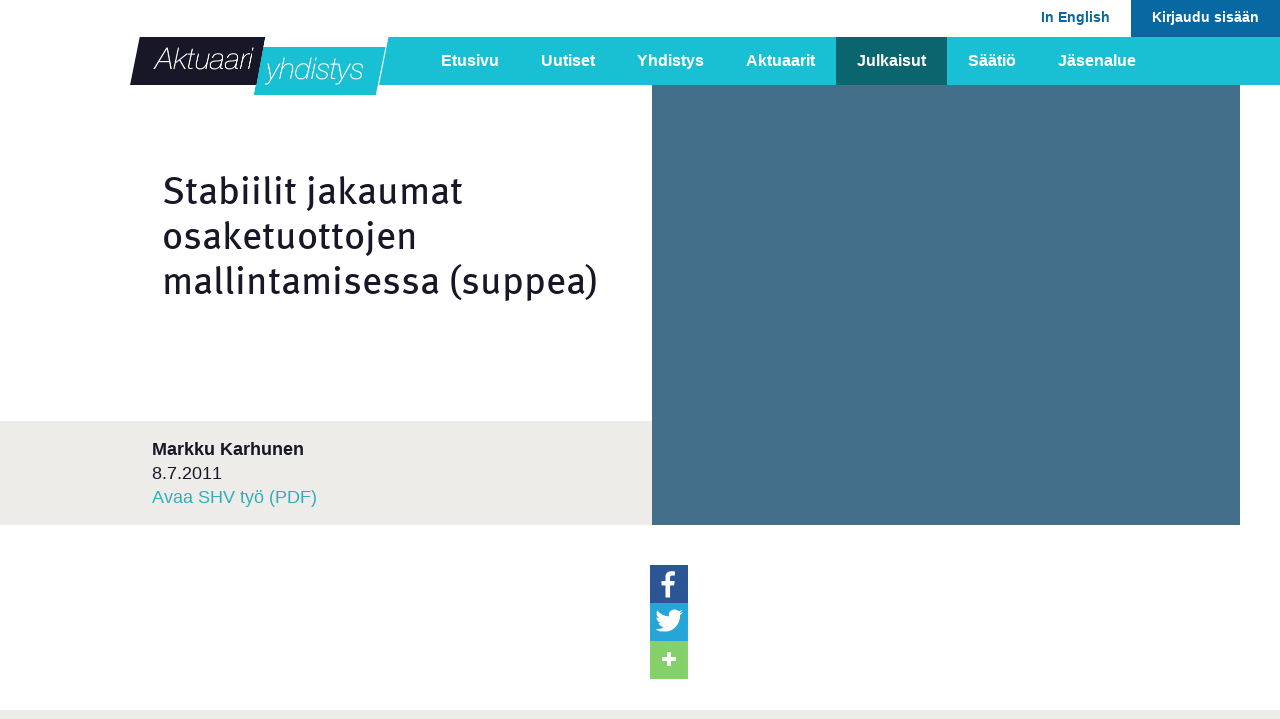

--- FILE ---
content_type: text/html; charset=UTF-8
request_url: https://www.actuary.fi/julkaisut/shv-tyot/stabiilit-jakaumat-osaketuottojen-mallintamisessa-suppea
body_size: 41731
content:
<!doctype html>
<html lang="fi">
<head>
	<meta charset="utf-8">
	<meta name="viewport" content="width=device-width, initial-scale=1.0" >

	<meta name="author" content="Aktuaariyhdistys "/>
	<meta name="generator" content="Socool 1.0"/>
	<meta name="dcterms.rightsHolder" content="Copyright (c) 2026 Aktuaariyhdistys"/>

		
	<title>Stabiilit jakaumat osaketuottojen mallintamisessa (suppea) - Aktuaariyhdistys</title>
	<link type="text/css" rel="stylesheet" href="/site0060.css/all.css" media="all" />
		<!--[if IE 8]><link type="text/css" rel="stylesheet" href="/site0060.css/ie.css" media="all" /><![endif]-->
	<!--[if IE]><script type="text/javascript" src="/site0060.js/ie.js"></script><![endif]-->
	<link rel="shortcut icon" href="/css/favicon.png" />	
	<script type="text/javascript" src="/codesigner1647205335.jquery.js" charset="utf-8"></script>
	<script type="text/javascript" src="/codesigner1647205335.forms.js" charset="utf-8"></script>
	<script type="text/javascript" src="/codesigner1647205335.youtubebackground.js" charset="utf-8"></script>
	<script type="text/javascript" src="/codesigner1647205335.slick.js" charset="utf-8"></script>
	<script type="text/javascript" src="/codesigner1647205335.jquery-animations.js" charset="utf-8"></script>
	<script type="text/javascript" src="/codesigner1647205335.cards.js" charset="utf-8"></script>
	<script type="text/javascript"> var globals = { pageId: 2529, pageIds:[2030,2446,2529], cms: false, version:0, lang:'fi' }; </script> 

	</head>
<body id="page-2529" class="template-text">

	<div id="body-wrap" class="container mobile-switch">

		<div id="wrapper">
						<section class="visual" id="text-page-top">
				<table id="description">
					<tr><td>
					<div class="holder">
						<div id="heading-frame" class="contentarea text-frame"><h1>Stabiilit jakaumat osaketuottojen mallintamisessa (suppea)</h1></div>					</div>
					</td></tr>
					<tr><td class="show-mobile">
											</td></tr>
					<tr><td>
					<div id="ingressi-wrap">
						<div id="ingressi" class="contentarea text"><h5><b>Markku Karhunen</b><br />8.7.2011<br /><a href="/julkaisut/shv-tyot/stabiilit-jakaumat-osaketuottojen-mallintamisessa-suppea/2009_KarhunenV.pdf"  >Avaa SHV työ (PDF)</a></h5></div>					</div>
					</td></tr>
				</table>
				<div class="img-holder bg-stretch hide-mobile">
									</div>
			</section>
			<main role="main" id="main">
				<section class="twocolumns">
					<div class="column">
						<div id="text" class="contentarea text-column"><p>&nbsp;</p></div>					</div>
					<div class="column">
						<!-- Go to www.addthis.com/dashboard to customize your tools -->
						<div id="social-share">
							<!-- AddThis Button BEGIN -->
							<div class="addthis_toolbox addthis_default_style addthis_32x32_style">
							<a class="addthis_button_facebook"><img src="/css/images/social_facebook.png" width="38" height="38" border="0" alt="Share" /></a> 
							<a class="addthis_button_twitter"><img src="/css/images/social_twitter.png" width="38" height="38" border="0" alt="Share" /></a> 
							<a class="addthis_button_compact"><img src="/css/images/social_addthis.png" width="38" height="38" border="0" alt="Share" /></a> 
							</div>
							<!-- AddThis Button END -->
						</div>
					</div>
				</section>
				<div class="link-anchor-wrap">
					<div class="link-anchor" id="julkaisut"></div>
				</div>
			</main>
<script src="/codesigner.jquery-tablesorter.js" language="javascript"></script>

<script>
jQuery(function(){

	jQuery('#text table.sortable tr.heading td').replaceWith(function() { return '<th>'+jQuery(this).text()+'</th>' });
	jQuery('#text table.sortable').each(function(){
		var table = jQuery(this);
		var thead = table.find("thead");
		if (thead.length===0){ thead = jQuery("<thead/>").prependTo(table); }
		var thRows =  table.find("tr.heading");
		var copy = thRows.clone(true).appendTo("thead");
		thRows.remove();
//		table.addClass('sortable');
	});
	jQuery('#text table.sortable').tablesorter();
}) ;
</script>

		<div id="techniques-nav-wrap">
			<div id="techniques-nav">
				<section class="techniques">
					<h2>Julkaisut</h2>
										<div id="filter">
						<ul>
							<li class="search-field"><input type="text" name="search" size="10" required="required" /></li>

							<li data-filter="" class="selected">Uusimmat</li>
							<li data-filter="asiantuntijoilta">Asiantuntijoilta</li><li data-filter="blogit">Blogit</li><li data-filter="matkakertomukset">Matkakertomukset</li><li data-filter="shv-tyot">SHV-työt</li>						</ul>
					</div>
										<div id="filterable-items" class="threecolumns">
						<a href="/julkaisut/matkakertomukset/matkakertomukset-2025"><article class="column has-image" data-search="oldevent matkakertomukset Matkakertomus Matkakertomukset 2025 Vuoden 2025 matkakertomukset."><img src="/thumbs/644x480-zc/yhdistys/kansainvalinen-toiminta/planet.jpg" alt="image description" width="322" height="240"><div class="text-holder"><h3>Matkakertomukset 2025</h3><p>Vuoden 2025 matkakertomukset.</p></div><span class="label"><span class="date">31.12.2025</span><span class="category">Matkakertomus</span></span></article></a><a href="/julkaisut/shv-tyot/suomen-lakisaateinen-yhteistakuujarjestelma-tyoelakepuolella"><article class="column has-image" data-search="oldevent shv-tyot SHV-työ Suomen lakisääteinen yhteistakuujärjestelmä työeläkepuolella Laura Suominen"><img src="/thumbs/644x480-zc/galleria/Pen_and_notepad.jpg" alt="image description" width="322" height="240"><div class="text-holder"><h3>Suomen lakisääteinen yhteistakuujärjestelmä työeläkepuolella</h3><p><b>Laura Suominen</b></p></div><span class="label"><span class="date">1.6.2025</span><span class="category">SHV-työ</span></span></article></a><a href="/julkaisut/shv-tyot/koneoppimismenetelmat-riskihenkivakuutusten-raukeamisen-ennustamisessa"><article class="column has-image" data-search="oldevent shv-tyot SHV-työ Koneoppimismenetelmät riskihenkivakuutusten raukeamisen ennustamisessa Olli Poutanen"><img src="/thumbs/644x480-zc/galleria/Pen_and_notepad.jpg" alt="image description" width="322" height="240"><div class="text-holder"><h3>Koneoppimismenetelmät riskihenkivakuutusten raukeamisen ennustamisessa</h3><p><b>Olli Poutanen</b></p></div><span class="label"><span class="date">25.4.2025</span><span class="category">SHV-työ</span></span></article></a><a href="/julkaisut/matkakertomukset/matkakertomukset-2024"><article class="column has-image" data-search="oldevent matkakertomukset Matkakertomus Matkakertomukset 2024 Vuoden 2024 matkakertomukset."><img src="/thumbs/644x480-zc/yhdistys/kansainvalinen-toiminta/planet.jpg" alt="image description" width="322" height="240"><div class="text-holder"><h3>Matkakertomukset 2024</h3><p>Vuoden 2024 matkakertomukset.</p></div><span class="label"><span class="date">31.12.2024</span><span class="category">Matkakertomus</span></span></article></a><a href="/julkaisut/shv-tyot/jalleenvakuutuksen-arvo-tyotapaturmavakuutuksessa"><article class="column has-image" data-search="oldevent shv-tyot SHV-työ Jälleenvakuutuksen arvo työtapaturmavakuutuksessa Simo Poranen"><img src="/thumbs/644x480-zc/galleria/Pen_and_notepad.jpg" alt="image description" width="322" height="240"><div class="text-holder"><h3>Jälleenvakuutuksen arvo työtapaturmavakuutuksessa</h3><p><b>Simo Poranen</b></p></div><span class="label"><span class="date">20.12.2024</span><span class="category">SHV-työ</span></span></article></a><a href="/julkaisut/shv-tyot/vastuuvelan-sallima-likviditeettipreemio"><article class="column has-image" data-search="oldevent shv-tyot SHV-työ Vastuuvelan sallima likviditeettipreemio Vesa Piilola"><img src="/thumbs/644x480-zc/galleria/Pen_and_notepad.jpg" alt="image description" width="322" height="240"><div class="text-holder"><h3>Vastuuvelan sallima likviditeettipreemio</h3><p><b>Vesa Piilola</b></p></div><span class="label"><span class="date">18.6.2024</span><span class="category">SHV-työ</span></span></article></a><a href="/julkaisut/shv-tyot/korvausvastuun-arviointi-kredibiliteettimenetelmin"><article class="column has-image" data-search="oldevent shv-tyot SHV-työ Korvausvastuun arviointi kredibiliteettimenetelmin Petter Meyer"><img src="/thumbs/644x480-zc/galleria/Pen_and_notepad.jpg" alt="image description" width="322" height="240"><div class="text-holder"><h3>Korvausvastuun arviointi kredibiliteettimenetelmin</h3><p><b>Petter Meyer</b></p></div><span class="label"><span class="date">24.4.2024</span><span class="category">SHV-työ</span></span></article></a><a href="/julkaisut/shv-tyot/tyoelakevakuutusyhtioiden-yhtiokohtaiset-hoitokustannusperusteet"><article class="column has-image" data-search="oldevent shv-tyot SHV-työ Työeläkevakuutusyhtiöiden yhtiökohtaiset hoitokustannusperusteet Tuula Stenfors"><img src="/thumbs/644x480-zc/galleria/Pen_and_notepad.jpg" alt="image description" width="322" height="240"><div class="text-holder"><h3>Työeläkevakuutusyhtiöiden yhtiökohtaiset hoitokustannusperusteet</h3><p><b>Tuula Stenfors</b></p></div><span class="label"><span class="date">19.4.2024</span><span class="category">SHV-työ</span></span></article></a><a href="/julkaisut/shv-tyot/kuolevuuden-ennustaminen-arima-malleilla"><article class="column has-image" data-search="oldevent shv-tyot SHV-työ Kuolevuuden ennustaminen ARIMA-malleilla Iiro Marttila"><img src="/thumbs/644x480-zc/galleria/Pen_and_notepad.jpg" alt="image description" width="322" height="240"><div class="text-holder"><h3>Kuolevuuden ennustaminen ARIMA-malleilla</h3><p><b>Iiro Marttila</b></p></div><span class="label"><span class="date">15.3.2024</span><span class="category">SHV-työ</span></span></article></a><a href="/julkaisut/shv-tyot/lisaedut-ja-niiden-vaimennusvaikutus-solvenssi-ii-laskennassa"><article class="column has-image" data-search="oldevent shv-tyot SHV-työ Lisäedut ja niiden vaimennusvaikutus Solvenssi II -laskennassa Leo Viher&auml;"><img src="/thumbs/644x480-zc/galleria/Pen_and_notepad.jpg" alt="image description" width="322" height="240"><div class="text-holder"><h3>Lisäedut ja niiden vaimennusvaikutus Solvenssi II -laskennassa</h3><p><b>Leo Viherä</b></p></div><span class="label"><span class="date">3.3.2024</span><span class="category">SHV-työ</span></span></article></a><a href="/julkaisut/shv-tyot/tuleviin-vakuutusmaksuihin-sisaltyvat-odotettavissa-olevat-voitot-epifp-henkivakuutusyhtion-vakavaraisuuslaskennassa"><article class="column has-image" data-search="oldevent shv-tyot SHV-työ Tuleviin vakuutusmaksuihin sisältyvät odotettavissa olevat voitot (EPIFP) henkivakuutusyhtiön vakavaraisuuslaskennassa Petri Hokkanen"><img src="/thumbs/644x480-zc/galleria/Pen_and_notepad.jpg" alt="image description" width="322" height="240"><div class="text-holder"><h3>Tuleviin vakuutusmaksuihin sisältyvät odotettavissa olevat voitot (EPIFP) henkivakuutusyhtiön vakavaraisuuslaskennassa</h3><p><b>Petri Hokkanen</b></p></div><span class="label"><span class="date">18.9.2023</span><span class="category">SHV-työ</span></span></article></a><a href="/julkaisut/shv-tyot/tyel-elakevakuutuksen-velvoitteen-maarittamisesta-tyonantajan-ias-asetuksen-mukaisessa-tilinpaatoksessa"><article class="column has-image" data-search="oldevent shv-tyot SHV-työ TyEL-eläkevakuutuksen velvoitteen määrittämisestä työnantajan IAS-asetuksen mukaisessa tilinpäätöksessä Mikko Pelto"><img src="/thumbs/644x480-zc/galleria/Pen_and_notepad.jpg" alt="image description" width="322" height="240"><div class="text-holder"><h3>TyEL-eläkevakuutuksen velvoitteen määrittämisestä työnantajan IAS-asetuksen mukaisessa tilinpäätöksessä</h3><p><b>Mikko Pelto</b></p></div><span class="label"><span class="date">18.8.2023</span><span class="category">SHV-työ</span></span></article></a><a href="/julkaisut/blogit/what-should-an-actuary-know-about-artificial-intelligence"><article class="column has-image" data-search="oldevent blogit Blogi What should an actuary know about artificial intelligence Blogi - Esko Kivisaari"><img src="/thumbs/644x480-zc/uutiset/uutiset/fk-n-varatoimitusjohtaja-suunnittelemaan-kestavia-investointeja-eu-ssa/Kivisaari_Esko.jpg" alt="image description" width="322" height="240"><div class="text-holder"><h3>What should an actuary know about artificial intelligence</h3><p>Blogi - Esko Kivisaari</p></div><span class="label"><span class="date">25.1.2023</span><span class="category">Blogi</span></span></article></a><a href="/julkaisut/matkakertomukset/matkakertomukset-2023"><article class="column has-image" data-search="oldevent matkakertomukset Matkakertomus Matkakertomukset 2023 Vuoden 2023 matkakertomukset."><img src="/thumbs/644x480-zc/yhdistys/kansainvalinen-toiminta/planet.jpg" alt="image description" width="322" height="240"><div class="text-holder"><h3>Matkakertomukset 2023</h3><p>Vuoden 2023 matkakertomukset.</p></div><span class="label"><span class="date">1.1.2023</span><span class="category">Matkakertomus</span></span></article></a><a href="/julkaisut/shv-tyot/tyokyvyttomyyselakeratkaisun-ennustaminen-koneoppimismenetelmin"><article class="column has-image" data-search="oldevent shv-tyot SHV-työ Työkyvyttömyyseläkeratkaisun ennustaminen koneoppimismenetelmin Sami H&aring;rdh"><img src="/thumbs/644x480-zc/galleria/Pen_and_notepad.jpg" alt="image description" width="322" height="240"><div class="text-holder"><h3>Työkyvyttömyyseläkeratkaisun ennustaminen koneoppimismenetelmin</h3><p><b>Sami Hårdh</b></p></div><span class="label"><span class="date">25.10.2022</span><span class="category">SHV-työ</span></span></article></a><a href="/julkaisut/shv-tyot/ifrs-17-vakuutussopimukset-perusteet-ja-esittaminen-henkivakuutusyhtion-nakokulmasta"><article class="column has-image" data-search="oldevent shv-tyot SHV-työ IFRS 17 Vakuutussopimukset - Perusteet ja esittäminen henkivakuutusyhtiön näkökulmasta Teija Sonni-Kautto"><img src="/thumbs/644x480-zc/galleria/Pen_and_notepad.jpg" alt="image description" width="322" height="240"><div class="text-holder"><h3>IFRS 17 Vakuutussopimukset - Perusteet ja esittäminen henkivakuutusyhtiön näkökulmasta</h3><p><b>Teija Sonni-Kautto</b></p></div><span class="label"><span class="date">1.3.2022</span><span class="category">SHV-työ</span></span></article></a><a href="/julkaisut/shv-tyot/esg-ja-mahdollisuudet-tyoelakevakuutusyhtioille"><article class="column has-image" data-search="oldevent shv-tyot SHV-työ ESG ja mahdollisuudet työeläkevakuutusyhtiöille Katariina Vaviolahti"><img src="/thumbs/644x480-zc/galleria/Pen_and_notepad.jpg" alt="image description" width="322" height="240"><div class="text-holder"><h3>ESG ja mahdollisuudet työeläkevakuutusyhtiöille</h3><p><b>Katariina Vaviolahti</b></p></div><span class="label"><span class="date">21.2.2022</span><span class="category">SHV-työ</span></span></article></a><a href="/julkaisut/matkakertomukset/matkakertomukset-2022"><article class="column has-image" data-search="oldevent matkakertomukset Matkakertomus Matkakertomukset 2022 Vuoden 2022 matkakertomukset."><img src="/thumbs/644x480-zc/yhdistys/kansainvalinen-toiminta/planet.jpg" alt="image description" width="322" height="240"><div class="text-holder"><h3>Matkakertomukset 2022</h3><p>Vuoden 2022 matkakertomukset.</p></div><span class="label"><span class="date">1.1.2022</span><span class="category">Matkakertomus</span></span></article></a><a href="/julkaisut/shv-tyot/osakestressin-vaikutuksen-mallinnus-elakejarjestelman-ja-elakelaitoksen-vakavaraisuuteen-likiarvotekniikalla"><article class="column has-image" data-search="oldevent shv-tyot SHV-työ Osakestressin vaikutuksen mallinnus eläkejärjestelmän ja eläkelaitoksen vakavaraisuuteen likiarvotekniikalla Pekka Haapala"><img src="/thumbs/644x480-zc/galleria/Pen_and_notepad.jpg" alt="image description" width="322" height="240"><div class="text-holder"><h3>Osakestressin vaikutuksen mallinnus eläkejärjestelmän ja eläkelaitoksen vakavaraisuuteen likiarvotekniikalla</h3><p><b>Pekka Haapala</b></p></div><span class="label"><span class="date">19.11.2021</span><span class="category">SHV-työ</span></span></article></a><a href="/julkaisut/shv-tyot/elakemenoennusteen-indeksiriippuvuudesta"><article class="column has-image" data-search="oldevent shv-tyot SHV-työ Eläkemenoennusteen indeksiriippuvuudesta Roman Goebel"><img src="/thumbs/644x480-zc/galleria/Pen_and_notepad.jpg" alt="image description" width="322" height="240"><div class="text-holder"><h3>Eläkemenoennusteen indeksiriippuvuudesta</h3><p><b>Roman Goebel</b></p></div><span class="label"><span class="date">16.11.2021</span><span class="category">SHV-työ</span></span></article></a><a href="/julkaisut/blogit/how-to-eat-an-elephant-on-the-insurability-of-a-pandemic"><article class="column has-image" data-search="oldevent blogit Blogi How to eat an elephant - on the insurability of a pandemic Blogi - Esko Kivisaari"><img src="/thumbs/644x480-zc/uutiset/uutiset/fk-n-varatoimitusjohtaja-suunnittelemaan-kestavia-investointeja-eu-ssa/Kivisaari_Esko.jpg" alt="image description" width="322" height="240"><div class="text-holder"><h3>How to eat an elephant - on the insurability of a pandemic</h3><p>Blogi - Esko Kivisaari</p></div><span class="label"><span class="date">10.11.2021</span><span class="category">Blogi</span></span></article></a><a href="/julkaisut/blogit/syysseminaarimuistoja"><article class="column has-image" data-search="oldevent blogit Blogi Syysseminaarimuistoja Blogi - Janne Vieri"><img src="/thumbs/644x480-zc/galleria/Janne_Vieri.jpg" alt="image description" width="322" height="240"><div class="text-holder"><h3>Syysseminaarimuistoja</h3><p>Blogi - Janne Vieri</p></div><span class="label"><span class="date">1.11.2021</span><span class="category">Blogi</span></span></article></a><a href="/julkaisut/asiantuntijoilta/biological-age-derived-from-cardiorespiratory-fitness-assessment-and-its-impact-on-life-assurance-business"><article class="column has-image" data-search="oldevent asiantuntijoilta Julkaisu Biological age derived from cardiorespiratory fitness assessment and its impact on life assurance business Tutkimuksessa tarkastellaan biologista ik&auml;&auml;. Kronologinen ik&auml; on yksil&ouml;n (tavallinen) ik&auml;, kun taas biologinen ik&auml; on se ik&auml;, jonka ik&auml;iselt&auml; yksil&ouml; vaikuttaa."><img src="/thumbs/644x480-zc/galleria/thought-catalog-505eectW54k-unsplash.jpg" alt="image description" width="322" height="240"><div class="text-holder"><h3>Biological age derived from cardiorespiratory fitness assessment and its impact on life assurance business</h3><p>Tutkimuksessa tarkastellaan biologista ikää. Kronologinen ikä on yksilön (tavallinen) ikä, kun taas biologinen ikä on se ikä, jonka ikäiseltä yksilö vaikuttaa.</p></div><span class="label"><span class="date">2.8.2021</span><span class="category">Julkaisu</span></span></article></a><a href="/julkaisut/blogit/henkivakuutusaktuaarin-vaellusvuodet"><article class="column has-image" data-search="oldevent blogit Blogi Henkivakuutusaktuaarin vaellusvuodet Blogi - Janne Vieri"><img src="/thumbs/644x480-zc/galleria/Janne_Vieri.jpg" alt="image description" width="322" height="240"><div class="text-holder"><h3>Henkivakuutusaktuaarin vaellusvuodet</h3><p>Blogi - Janne Vieri</p></div><span class="label"><span class="date">9.2.2021</span><span class="category">Blogi</span></span></article></a><a href="/julkaisut/matkakertomukset/matkakertomukset-2021"><article class="column has-image" data-search="oldevent matkakertomukset Matkakertomus Matkakertomukset 2021 Vuoden 2021 matkakertomukset."><img src="/thumbs/644x480-zc/yhdistys/kansainvalinen-toiminta/planet.jpg" alt="image description" width="322" height="240"><div class="text-holder"><h3>Matkakertomukset 2021</h3><p>Vuoden 2021 matkakertomukset.</p></div><span class="label"><span class="date">1.1.2021</span><span class="category">Matkakertomus</span></span></article></a><a href="/julkaisut/blogit/he-s-making-a-list-he-s-checking-it-twice-he-s-gonna-find-out-who-s-naughty-or-nice"><article class="column has-image" data-search="oldevent blogit Blogi He’s making a list, he’s checking it twice, he’s gonna find out who’s naughty or nice Blogi - Esko Kivisaari"><img src="/thumbs/644x480-zc/uutiset/uutiset/fk-n-varatoimitusjohtaja-suunnittelemaan-kestavia-investointeja-eu-ssa/Kivisaari_Esko.jpg" alt="image description" width="322" height="240"><div class="text-holder"><h3>He’s making a list, he’s checking it twice, he’s gonna find out who’s naughty or nice</h3><p>Blogi - Esko Kivisaari</p></div><span class="label"><span class="date">18.12.2020</span><span class="category">Blogi</span></span></article></a><a href="/julkaisut/shv-tyot/lisaelakelaitoksen-laskuperustekorko"><article class="column has-image" data-search="oldevent shv-tyot SHV-työ Lisäeläkelaitoksen laskuperustekorko Eveliina Rikberg"><img src="/thumbs/644x480-zc/galleria/Pen_and_notepad.jpg" alt="image description" width="322" height="240"><div class="text-holder"><h3>Lisäeläkelaitoksen laskuperustekorko</h3><p><b>Eveliina Rikberg</b></p></div><span class="label"><span class="date">30.11.2020</span><span class="category">SHV-työ</span></span></article></a><a href="/julkaisut/shv-tyot/tyokyvyttomyyselakkeiden-z-mallin-sovittaminen"><article class="column has-image" data-search="oldevent shv-tyot SHV-työ Työkyvyttömyyseläkkeiden z-mallin sovittaminen Jaakko Aho"><img src="/thumbs/644x480-zc/galleria/Pen_and_notepad.jpg" alt="image description" width="322" height="240"><div class="text-holder"><h3>Työkyvyttömyyseläkkeiden z-mallin sovittaminen</h3><p><b>Jaakko Aho</b></p></div><span class="label"><span class="date">5.7.2020</span><span class="category">SHV-työ</span></span></article></a><a href="/julkaisut/asiantuntijoilta/keskustelupaperi-yhteistakuujarjestelmien-rakentamiseen-liittyvista-nakokannoista-suomen-erityispiirteet-huomioiden"><article class="column no-image-with-label" data-search="oldevent asiantuntijoilta Artikkeli Keskustelupaperi yhteistakuujärjestelmien rakentamiseen liittyvistä näkökannoista Suomen erityispiirteet huomioiden S&auml;&auml;ntelyty&ouml;ryhm&auml; on laatinut keskustelupaperin yhteistakuuj&auml;rjestelm&auml;&auml;n liittyvien Eurooppalaisten kaavailujen ja mahdollisen harmonisoinnin osalta sek&auml; erityisesti k&auml;ynyt asiaa Suomen n&auml;k&ouml;kulmasta."><div class="text-holder"><h3>Keskustelupaperi yhteistakuujärjestelmien rakentamiseen liittyvistä näkökannoista Suomen erityispiirteet huomioiden</h3><p>Sääntelytyöryhmä on laatinut keskustelupaperin yhteistakuujärjestelmään liittyvien Eurooppalaisten kaavailujen ja mahdollisen harmonisoinnin osalta sekä erityisesti käynyt asiaa Suomen näkökulmasta.</p></div><span class="label"><span class="date">17.6.2020</span><span class="category">Artikkeli</span></span></article></a><a href="/julkaisut/shv-tyot/vahinkovakuutusyhtion-jalleenvakuutussuojan-perusteriski"><article class="column has-image" data-search="oldevent shv-tyot SHV-työ Vahinkovakuutusyhtiön jälleenvakuutussuojan perusteriski Panu Pursiainen"><img src="/thumbs/644x480-zc/galleria/Pen_and_notepad.jpg" alt="image description" width="322" height="240"><div class="text-holder"><h3>Vahinkovakuutusyhtiön jälleenvakuutussuojan perusteriski</h3><p><b>Panu Pursiainen</b></p></div><span class="label"><span class="date">3.5.2020</span><span class="category">SHV-työ</span></span></article></a><a href="/julkaisut/shv-tyot/riskihenkivakuutusten-raukeamisasteen-stressitestaus"><article class="column has-image" data-search="oldevent shv-tyot SHV-työ Riskihenkivakuutusten raukeamisasteen stressitestaus Mari Lepp&auml;nen"><img src="/thumbs/644x480-zc/galleria/Pen_and_notepad.jpg" alt="image description" width="322" height="240"><div class="text-holder"><h3>Riskihenkivakuutusten raukeamisasteen stressitestaus</h3><p><b>Mari Leppänen</b></p></div><span class="label"><span class="date">30.4.2020</span><span class="category">SHV-työ</span></span></article></a><a href="/julkaisut/shv-tyot/lakisaateisen-tyoelakevakuutuksen-vakuutustekniikkaa-kasikirjan-paivitys"><article class="column has-image" data-search="oldevent shv-tyot SHV-työ Lakisääteisen työeläkevakuutuksen vakuutustekniikkaa -käsikirjan päivitys Marko Lehtovirta"><img src="/thumbs/644x480-zc/galleria/Pen_and_notepad.jpg" alt="image description" width="322" height="240"><div class="text-holder"><h3>Lakisääteisen työeläkevakuutuksen vakuutustekniikkaa -käsikirjan päivitys</h3><p><b>Marko Lehtovirta</b></p></div><span class="label"><span class="date">29.4.2020</span><span class="category">SHV-työ</span></span></article></a><a href="/julkaisut/shv-tyot/tasausvastuun-kehitys-1960-luvulta-nykypaivaan"><article class="column has-image" data-search="oldevent shv-tyot SHV-työ Tasausvastuun kehitys 1960-luvulta nykypäivään Minna Lehmuskero"><img src="/thumbs/644x480-zc/galleria/Pen_and_notepad.jpg" alt="image description" width="322" height="240"><div class="text-holder"><h3>Tasausvastuun kehitys 1960-luvulta nykypäivään</h3><p><b>Minna Lehmuskero</b></p></div><span class="label"><span class="date">9.2.2020</span><span class="category">SHV-työ</span></span></article></a><a href="/julkaisut/matkakertomukset/matkakertomukset-2020"><article class="column has-image" data-search="oldevent matkakertomukset Matkakertomus Matkakertomukset 2020 Vuoden 2020 matkakertomukset"><img src="/thumbs/644x480-zc/yhdistys/kansainvalinen-toiminta/planet.jpg" alt="image description" width="322" height="240"><div class="text-holder"><h3>Matkakertomukset 2020</h3><p>Vuoden 2020 matkakertomukset</p></div><span class="label"><span class="date">1.1.2020</span><span class="category">Matkakertomus</span></span></article></a><a href="/julkaisut/shv-tyot/skenaariolaskelmia-muuttoliikkeen-vaikutuksista-elakejarjestelman-kestavyyteen"><article class="column has-image" data-search="oldevent shv-tyot SHV-työ Skenaariolaskelmia muuttoliikkeen vaikutuksista eläkejärjestelmän kestävyyteen Tuija Nopola"><img src="/thumbs/644x480-zc/galleria/Pen_and_notepad.jpg" alt="image description" width="322" height="240"><div class="text-holder"><h3>Skenaariolaskelmia muuttoliikkeen vaikutuksista eläkejärjestelmän kestävyyteen</h3><p><b>Tuija Nopola</b></p></div><span class="label"><span class="date">26.11.2019</span><span class="category">SHV-työ</span></span></article></a><a href="/julkaisut/matkakertomukset/matkakertomukset-2019"><article class="column has-image" data-search="oldevent matkakertomukset Matkakertomus Matkakertomukset 2019  Vuoden 2019 matkakertomukset"><img src="/thumbs/644x480-zc/yhdistys/kansainvalinen-toiminta/planet.jpg" alt="image description" width="322" height="240"><div class="text-holder"><h3>Matkakertomukset 2019 </h3><p>Vuoden 2019 matkakertomukset</p></div><span class="label"><span class="date">1.1.2019</span><span class="category">Matkakertomus</span></span></article></a><a href="/julkaisut/asiantuntijoilta/riskienhallinnan-ajankohtaisia-teemoja-2018"><article class="column no-image-with-label" data-search="oldevent asiantuntijoilta kirja Riskienhallinnan ajankohtaisia teemoja (2018) Aarno Ahteensivun, Lasse Koskisen, Jarna Kulmalan ja Pauliina Havakan toimittamassa kirjassa esitell&auml;&auml;n monipuolisesti erilaisia riskeihin ja riskienhallintaan liittyvi&auml; teemoja."><div class="text-holder"><h3>Riskienhallinnan ajankohtaisia teemoja (2018)</h3><p>Aarno Ahteensivun, Lasse Koskisen, Jarna Kulmalan ja Pauliina Havakan toimittamassa kirjassa esitellään monipuolisesti erilaisia riskeihin ja riskienhallintaan liittyviä teemoja.</p></div><span class="label"><span class="date">17.5.2018</span><span class="category">kirja</span></span></article></a><a href="/julkaisut/shv-tyot/tyoelakkeiden-kustannustenjako-kasikirjan-paivitystyo"><article class="column has-image" data-search="oldevent shv-tyot SHV-työ Työeläkkeiden kustannustenjako –käsikirjan päivitystyö Hanna M&auml;kinen"><img src="/thumbs/644x480-zc/galleria/Pen_and_notepad.jpg" alt="image description" width="322" height="240"><div class="text-holder"><h3>Työeläkkeiden kustannustenjako –käsikirjan päivitystyö</h3><p><b>Hanna Mäkinen</b></p></div><span class="label"><span class="date">26.3.2018</span><span class="category">SHV-työ</span></span></article></a><a href="/julkaisut/matkakertomukset/matkakertomukset-2018"><article class="column has-image" data-search="oldevent matkakertomukset Matkakertomus Matkakertomukset 2018 Vuoden 2018 matkakertomukset"><img src="/thumbs/644x480-zc/yhdistys/kansainvalinen-toiminta/planet.jpg" alt="image description" width="322" height="240"><div class="text-holder"><h3>Matkakertomukset 2018</h3><p>Vuoden 2018 matkakertomukset</p></div><span class="label"><span class="date">1.1.2018</span><span class="category">Matkakertomus</span></span></article></a><a href="/julkaisut/shv-tyot/referenssikuolevuuden-k2016-stokastinen-mallintaminen-vahinkovakuutusyhtiossa"><article class="column has-image" data-search="oldevent shv-tyot SHV-työ Referenssikuolevuuden K2016 stokastinen mallintaminen vahinkovakuutusyhtiössä Ville Lilja"><img src="/thumbs/644x480-zc/galleria/Pen_and_notepad.jpg" alt="image description" width="322" height="240"><div class="text-holder"><h3>Referenssikuolevuuden K2016 stokastinen mallintaminen vahinkovakuutusyhtiössä</h3><p><b>Ville Lilja</b></p></div><span class="label"><span class="date">11.9.2017</span><span class="category">SHV-työ</span></span></article></a><a href="/julkaisut/shv-tyot/jalleenvakuutuksen-vaikutus-paaomavaateen-laskennassa-solvenssi-ii-ymparistossa"><article class="column has-image" data-search="oldevent shv-tyot SHV-työ Jälleenvakuutuksen vaikutus pääomavaateen laskennassa Solvenssi II-ympäristössä Kari Lahti"><img src="/thumbs/644x480-zc/galleria/Pen_and_notepad.jpg" alt="image description" width="322" height="240"><div class="text-holder"><h3>Jälleenvakuutuksen vaikutus pääomavaateen laskennassa Solvenssi II-ympäristössä</h3><p><b>Kari Lahti</b></p></div><span class="label"><span class="date">22.5.2017</span><span class="category">SHV-työ</span></span></article></a><a href="/julkaisut/shv-tyot/solvenssi-2-vakavaraisuuslaskenta-standardikaavalla"><article class="column has-image" data-search="oldevent shv-tyot SHV-työ Solvenssi 2-vakavaraisuuslaskenta standardikaavalla Henrik J&auml;ms&auml;"><img src="/thumbs/644x480-zc/galleria/Pen_and_notepad.jpg" alt="image description" width="322" height="240"><div class="text-holder"><h3>Solvenssi 2-vakavaraisuuslaskenta standardikaavalla</h3><p><b>Henrik Jämsä</b></p></div><span class="label"><span class="date">26.4.2017</span><span class="category">SHV-työ</span></span></article></a><a href="/julkaisut/asiantuntijoilta/long-term-care-an-actuarial-perspective-on-societal-and-personal-challenges"><article class="column no-image-with-label" data-search="oldevent asiantuntijoilta Artikkeli Long-Term Care - An Actuarial Perspective on Societal and Personal Challenges As populations age over the next several decades, the demand for long-term care (LTC) services (assisting individuals with their activities of daily life) will increase dramatically and is likely to reach crisis levels in many countries."><div class="text-holder"><h3>Long-Term Care - An Actuarial Perspective on Societal and Personal Challenges</h3><p>As populations age over the next several decades, the demand for long-term care (LTC) services (assisting individuals with their activities of daily life) will increase dramatically and is likely to reach crisis levels in many countries.</p></div><span class="label"><span class="date">20.4.2017</span><span class="category">Artikkeli</span></span></article></a><a href="/julkaisut/shv-tyot/shv-tutkinnon-yksilollisten-henkivakuutusten-laskuperusteiden-vakuutustekniikka"><article class="column has-image" data-search="oldevent shv-tyot SHV-työ SHV-tutkinnon yksilöllisten henkivakuutusten laskuperusteiden vakuutustekniikka Tuomas Keski-Kuha"><img src="/thumbs/644x480-zc/galleria/Pen_and_notepad.jpg" alt="image description" width="322" height="240"><div class="text-holder"><h3>SHV-tutkinnon yksilöllisten henkivakuutusten laskuperusteiden vakuutustekniikka</h3><p><b>Tuomas Keski-Kuha</b></p></div><span class="label"><span class="date">6.4.2017</span><span class="category">SHV-työ</span></span></article></a><a href="/julkaisut/shv-tyot/vakuutusmaaran-vaikutuksesta-ensi-ja-jalleenvakuutuksen-hintaan"><article class="column has-image" data-search="oldevent shv-tyot SHV-työ Vakuutusmäärän vaikutuksesta ensi- ja jälleenvakuutuksen hintaan Eki Vikman"><img src="/thumbs/644x480-zc/galleria/Pen_and_notepad.jpg" alt="image description" width="322" height="240"><div class="text-holder"><h3>Vakuutusmäärän vaikutuksesta ensi- ja jälleenvakuutuksen hintaan</h3><p><b>Eki Vikman</b></p></div><span class="label"><span class="date">20.3.2017</span><span class="category">SHV-työ</span></span></article></a><a href="/julkaisut/shv-tyot/vahinkovakuutusasiakkaiden-tuotepysyvyyden-mallintaminen"><article class="column has-image" data-search="oldevent shv-tyot SHV-työ Vahinkovakuutusasiakkaiden tuotepysyvyyden mallintaminen Anne Set&auml;maa-K&auml;rkk&auml;inen"><img src="/thumbs/644x480-zc/galleria/Pen_and_notepad.jpg" alt="image description" width="322" height="240"><div class="text-holder"><h3>Vahinkovakuutusasiakkaiden tuotepysyvyyden mallintaminen</h3><p><b>Anne Setämaa-Kärkkäinen</b></p></div><span class="label"><span class="date">22.1.2017</span><span class="category">SHV-työ</span></span></article></a><a href="/julkaisut/matkakertomukset/matkakertomukset-2017"><article class="column has-image" data-search="oldevent matkakertomukset Matkakertomus Matkakertomukset 2017 Vuoden 2017 matkakertomukset"><img src="/thumbs/644x480-zc/yhdistys/kansainvalinen-toiminta/planet.jpg" alt="image description" width="322" height="240"><div class="text-holder"><h3>Matkakertomukset 2017</h3><p>Vuoden 2017 matkakertomukset</p></div><span class="label"><span class="date">1.1.2017</span><span class="category">Matkakertomus</span></span></article></a><a href="/julkaisut/shv-tyot/takaisinostot-saastovakuutuksissa"><article class="column has-image" data-search="oldevent shv-tyot SHV-työ Takaisinostot säästövakuutuksissa Jukka Johansson"><img src="/thumbs/644x480-zc/galleria/Pen_and_notepad.jpg" alt="image description" width="322" height="240"><div class="text-holder"><h3>Takaisinostot säästövakuutuksissa</h3><p><b>Jukka Johansson</b></p></div><span class="label"><span class="date">7.12.2016</span><span class="category">SHV-työ</span></span></article></a><a href="/julkaisut/shv-tyot/lakisaateisen-sairausvakuutuksen-vakuutustekniikkaa"><article class="column no-image-with-label" data-search="oldevent shv-tyot SHV-työ Lakisääteisen sairausvakuutuksen vakuutustekniikkaa Teemu H&auml;nninen"><div class="text-holder"><h3>Lakisääteisen sairausvakuutuksen vakuutustekniikkaa</h3><p><b>Teemu Hänninen</b></p></div><span class="label"><span class="date">23.11.2016</span><span class="category">SHV-työ</span></span></article></a><a href="/julkaisut/shv-tyot/kokonaisvahinkojakauma"><article class="column no-image-with-label" data-search="oldevent shv-tyot SHV-työ Kokonaisvahinkojakauma Jani Pajukangas"><div class="text-holder"><h3>Kokonaisvahinkojakauma</h3><p><b>Jani Pajukangas</b></p></div><span class="label"><span class="date">10.11.2016</span><span class="category">SHV-työ</span></span></article></a><a href="/julkaisut/shv-tyot/vahinkovakuutuksen-elakemuotoisten-vastuiden-epavarmuus"><article class="column no-image-with-label" data-search="oldevent shv-tyot SHV-työ Vahinkovakuutuksen eläkemuotoisten vastuiden epävarmuus Jesse Kolponlahti"><div class="text-holder"><h3>Vahinkovakuutuksen eläkemuotoisten vastuiden epävarmuus</h3><p><b>Jesse Kolponlahti</b></p></div><span class="label"><span class="date">10.8.2016</span><span class="category">SHV-työ</span></span></article></a><a href="/julkaisut/asiantuntijoilta/stochastic-modeling-theory-and-reality-from-an-actuarial-perspective-2010"><article class="column no-image-with-label" data-search="oldevent asiantuntijoilta kirja Stochastic Modeling – Theory and Reality from an Actuarial Perspective (2010) A guide for practitioners interested in understanding this important emerging field, &quot;Stochastic Modeling&quot; presents the mathematical and statistical framework necessary to develop stochastic models in any setting (insurance or otherwise)."><div class="text-holder"><h3>Stochastic Modeling – Theory and Reality from an Actuarial Perspective (2010)</h3><p>A guide for practitioners interested in understanding this important emerging field, "Stochastic Modeling" presents the mathematical and statistical framework necessary to develop stochastic models in any setting (insurance or otherwise).</p></div><span class="label"><span class="date">13.7.2016</span><span class="category">kirja</span></span></article></a><a href="/julkaisut/asiantuntijoilta/discount-rates-in-financial-reporting-a-practical-guide-2013"><article class="column no-image-with-label" data-search="oldevent asiantuntijoilta kirja Discount Rates in Financial Reporting - A Practical Guide (2013) The time value of money is significant to economics and in turn to the current value of projected cash flows. Recent decades have seen a growth of knowledge and available information in the areas of finance and capital markets."><div class="text-holder"><h3>Discount Rates in Financial Reporting - A Practical Guide (2013)</h3><p>The time value of money is significant to economics and in turn to the current value of projected cash flows. Recent decades have seen a growth of knowledge and available information in the areas of finance and capital markets.</p></div><span class="label"><span class="date">13.7.2016</span><span class="category">kirja</span></span></article></a><a href="/julkaisut/shv-tyot/yksityisalojen-palkansaajien-tyoelakkeet-syntymavuoden-ja-sukupuolen-mukaan"><article class="column no-image-with-label" data-search="oldevent shv-tyot SHV-työ Yksityisalojen palkansaajien työeläkkeet syntymävuoden ja sukupuolen mukaan Ismo Risku"><div class="text-holder"><h3>Yksityisalojen palkansaajien työeläkkeet syntymävuoden ja sukupuolen mukaan</h3><p><b>Ismo Risku</b></p></div><span class="label"><span class="date">6.2.2016</span><span class="category">SHV-työ</span></span></article></a><a href="/julkaisut/shv-tyot/vaestojaotteluun-perustuva-ennustemalli-sairauspaivaraha-ja-vuoden-2017-elakeuudistuksen-vaikutusten-tarkastelu"><article class="column no-image-with-label" data-search="oldevent shv-tyot SHV-työ Väestöjaotteluun perustuva ennustemalli – sairauspäiväraha ja vuoden 2017 eläkeuudistuksen vaikutusten tarkastelu Tapio Isolankila"><div class="text-holder"><h3>Väestöjaotteluun perustuva ennustemalli – sairauspäiväraha ja vuoden 2017 eläkeuudistuksen vaikutusten tarkastelu</h3><p><b>Tapio Isolankila</b></p></div><span class="label"><span class="date">1.2.2016</span><span class="category">SHV-työ</span></span></article></a><a href="/julkaisut/matkakertomukset/matkakertomukset-2016"><article class="column has-image" data-search="oldevent matkakertomukset Matkakertomus Matkakertomukset 2016 Vuoden 2016 matkakertomukset"><img src="/thumbs/644x480-zc/yhdistys/kansainvalinen-toiminta/planet.jpg" alt="image description" width="322" height="240"><div class="text-holder"><h3>Matkakertomukset 2016</h3><p>Vuoden 2016 matkakertomukset</p></div><span class="label"><span class="date">1.1.2016</span><span class="category">Matkakertomus</span></span></article></a><a href="/julkaisut/shv-tyot/tyoturvallisuustyon-huomioiminen-lakisaateisen-tapaturmavakuutuksen-taulustomaksuperusteisen-vakuutuksenottajan-vakuutusmaksuissa"><article class="column no-image-with-label" data-search="oldevent shv-tyot SHV-työ Työturvallisuustyön huomioiminen lakisääteisen tapaturmavakuutuksen taulustomaksuperusteisen vakuutuksenottajan vakuutusmaksuissa Hanna Eskola"><div class="text-holder"><h3>Työturvallisuustyön huomioiminen lakisääteisen tapaturmavakuutuksen taulustomaksuperusteisen vakuutuksenottajan vakuutusmaksuissa</h3><p><b>Hanna Eskola</b></p></div><span class="label"><span class="date">30.11.2015</span><span class="category">SHV-työ</span></span></article></a><a href="/julkaisut/shv-tyot/nakokulmia-likviditeettiriskin-hallintaan-solvenssi-ii-n-pohjalta"><article class="column no-image-with-label" data-search="oldevent shv-tyot SHV-työ Näkökulmia likviditeettiriskin hallintaan Solvenssi II:n pohjalta Antti Huotari"><div class="text-holder"><h3>Näkökulmia likviditeettiriskin hallintaan Solvenssi II:n pohjalta</h3><p><b>Antti Huotari</b></p></div><span class="label"><span class="date">18.5.2015</span><span class="category">SHV-työ</span></span></article></a><a href="/julkaisut/shv-tyot/vastuuvelka-vahinko-henki-ja-tyoelakevakuutusyhtioissa"><article class="column no-image-with-label" data-search="oldevent shv-tyot SHV-työ Vastuuvelka vahinko-, henki- ja työeläkevakuutusyhtiöissä Jenni Pokkinen"><div class="text-holder"><h3>Vastuuvelka vahinko-, henki- ja työeläkevakuutusyhtiöissä</h3><p><b>Jenni Pokkinen</b></p></div><span class="label"><span class="date">27.4.2015</span><span class="category">SHV-työ</span></span></article></a><a href="/julkaisut/matkakertomukset/matkakertomukset-2015"><article class="column no-image-with-label" data-search="oldevent matkakertomukset Matkakertomus Matkakertomukset 2015 Vuoden 2015 matkakertomukset: IAA Z&uuml;rich, IAA vuosikokous Vancouver, AAE vuosikokous, SFPC-raportti."><div class="text-holder"><h3>Matkakertomukset 2015</h3><p>Vuoden 2015 matkakertomukset: IAA Zürich, IAA vuosikokous Vancouver, AAE vuosikokous, SFPC-raportti.</p></div><span class="label"><span class="date">26.3.2015</span><span class="category">Matkakertomus</span></span></article></a><a href="/julkaisut/asiantuntijoilta/elakejarjestelmaa-on-syyta-arvioida-monipuolisesti"><article class="column no-image-with-label" data-search="oldevent asiantuntijoilta luku kirjassa  Eläkejärjestelmää on syytä arvioida monipuolisesti Rantala Jukka 2015: El&auml;kej&auml;rjestelm&auml;&auml; on syyt&auml; arvioida monipuolisesti"><div class="text-holder"><h3> Eläkejärjestelmää on syytä arvioida monipuolisesti</h3><p><b>Rantala Jukka 2015: Eläkejärjestelmää on syytä arvioida monipuolisesti</b></p></div><span class="label"><span class="date">1.1.2015</span><span class="category">luku kirjassa</span></span></article></a><a href="/julkaisut/shv-tyot/baltian-kuolevuudesta"><article class="column no-image-with-label" data-search="oldevent shv-tyot SHV-työ Baltian kuolevuudesta Toni Blomster"><div class="text-holder"><h3>Baltian kuolevuudesta</h3><p><b>Toni Blomster</b></p></div><span class="label"><span class="date">27.10.2014</span><span class="category">SHV-työ</span></span></article></a><a href="/julkaisut/shv-tyot/koronvaihtosopimukset-vastuuvelan-suojaamisessa-ja-korkosijoittamisessa"><article class="column no-image-with-label" data-search="oldevent shv-tyot SHV-työ Koronvaihtosopimukset vastuuvelan suojaamisessa ja korkosijoittamisessa Olli Punkkinen"><div class="text-holder"><h3>Koronvaihtosopimukset vastuuvelan suojaamisessa ja korkosijoittamisessa</h3><p><b>Olli Punkkinen</b></p></div><span class="label"><span class="date">9.10.2014</span><span class="category">SHV-työ</span></span></article></a><a href="/julkaisut/shv-tyot/vakuutusyhtioiden-vakavaraisuutta-kuvaavien-riskimittojen-laskentamenetelmia"><article class="column no-image-with-label" data-search="oldevent shv-tyot SHV-työ Vakuutusyhtiöiden vakavaraisuutta kuvaavien riskimittojen laskentamenetelmiä Vesa Kuikka"><div class="text-holder"><h3>Vakuutusyhtiöiden vakavaraisuutta kuvaavien riskimittojen laskentamenetelmiä</h3><p><b>Vesa Kuikka</b></p></div><span class="label"><span class="date">1.10.2014</span><span class="category">SHV-työ</span></span></article></a><a href="/julkaisut/shv-tyot/riskiton-korkokayra-ja-tyel-viitekorko"><article class="column no-image-with-label" data-search="oldevent shv-tyot SHV-työ Riskitön korkokäyrä ja TyEL-viitekorko Erkka Jalonen"><div class="text-holder"><h3>Riskitön korkokäyrä ja TyEL-viitekorko</h3><p><b>Erkka Jalonen</b></p></div><span class="label"><span class="date">21.9.2014</span><span class="category">SHV-työ</span></span></article></a><a href="/julkaisut/shv-tyot/lakisaateisen-tapaturmavakuutuksen-tapauskohtaisten-elakkeiden-tilastollinen-ennustaminen"><article class="column no-image-with-label" data-search="oldevent shv-tyot SHV-työ Lakisääteisen tapaturmavakuutuksen tapauskohtaisten eläkkeiden tilastollinen ennustaminen Tiina Sepp&auml;nen"><div class="text-holder"><h3>Lakisääteisen tapaturmavakuutuksen tapauskohtaisten eläkkeiden tilastollinen ennustaminen</h3><p><b>Tiina Seppänen</b></p></div><span class="label"><span class="date">11.9.2014</span><span class="category">SHV-työ</span></span></article></a><a href="/julkaisut/shv-tyot/maantieteellisen-alueen-huomioiminen-vahinkovakuutustuotteiden-hinnoittelussa"><article class="column no-image-with-label" data-search="oldevent shv-tyot SHV-työ Maantieteellisen alueen huomioiminen vahinkovakuutustuotteiden hinnoittelussa Teija Talvensaari"><div class="text-holder"><h3>Maantieteellisen alueen huomioiminen vahinkovakuutustuotteiden hinnoittelussa</h3><p><b>Teija Talvensaari</b></p></div><span class="label"><span class="date">5.9.2014</span><span class="category">SHV-työ</span></span></article></a><a href="/julkaisut/shv-tyot/vahinkojen-selvittelykuluvaraus-vahinkovakuutuksessa"><article class="column no-image-with-label" data-search="oldevent shv-tyot SHV-työ Vahinkojen selvittelykuluvaraus vahinkovakuutuksessa Mika Sirvi&ouml;"><div class="text-holder"><h3>Vahinkojen selvittelykuluvaraus vahinkovakuutuksessa</h3><p><b>Mika Sirviö</b></p></div><span class="label"><span class="date">4.8.2014</span><span class="category">SHV-työ</span></span></article></a><a href="/julkaisut/matkakertomukset/matkakertomukset-2014"><article class="column no-image-with-label" data-search="oldevent matkakertomukset Matkakertomus Matkakertomukset 2014 Vuoden 2014 matkakertomukset."><div class="text-holder"><h3>Matkakertomukset 2014</h3><p>Vuoden 2014 matkakertomukset.</p></div><span class="label"><span class="date">29.4.2014</span><span class="category">Matkakertomus</span></span></article></a><a href="/julkaisut/shv-tyot/operatiivinen-riski-osana-riskienhallintaa-ja-paaomavaatimusta"><article class="column no-image-with-label" data-search="oldevent shv-tyot SHV-työ Operatiivinen riski osana riskienhallintaa ja pääomavaatimusta Satu Korhonen"><div class="text-holder"><h3>Operatiivinen riski osana riskienhallintaa ja pääomavaatimusta</h3><p><b>Satu Korhonen</b></p></div><span class="label"><span class="date">15.3.2014</span><span class="category">SHV-työ</span></span></article></a><a href="/julkaisut/asiantuntijoilta/henkivakuutusmatematiikka"><article class="column no-image-with-label" data-search="oldevent asiantuntijoilta kirja Henkivakuutusmatematiikka Martti Pesonen, Pentti Soininen ja Tapani Tuominen 2014: HenkivakuutusmatematiikkaHenkivakuutusmatematiikka-kirjasta on ilmestynyt uusi painos elokuussa 2014. Edelt&auml;v&auml;st&auml; painoksesta on ehtinyt vier&auml;ht&auml;&auml; jonkinmoinen tovi..."><div class="text-holder"><h3>Henkivakuutusmatematiikka</h3><p><b>Martti Pesonen, Pentti Soininen ja Tapani Tuominen 2014: Henkivakuutusmatematiikka</b><br />Henkivakuutusmatematiikka-kirjasta on ilmestynyt uusi painos elokuussa 2014. Edeltävästä painoksesta on ehtinyt vierähtää jonkinmoinen tovi...</p></div><span class="label"><span class="date">1.1.2014</span><span class="category">kirja</span></span></article></a><a href="/julkaisut/asiantuntijoilta/vakuutusoppi-2014"><article class="column no-image-with-label" data-search="oldevent asiantuntijoilta kirja Vakuutusoppi (2014) Rantala, Jukka; Kivisaari, Esko 2014: VakuutusoppiJokaisen finanssialalla ty&ouml;skentelev&auml;n on t&auml;rke&auml;&auml; ymm&auml;rt&auml;&auml; vakuuttamisen lainalaisuuksia ja eri vakuutuslajien p&auml;&auml;piirteit&auml;. Vakuutusoppi mahdollistaa kokonaiskuvan s..."><div class="text-holder"><h3>Vakuutusoppi (2014)</h3><p><b>Rantala, Jukka; Kivisaari, Esko 2014: Vakuutusoppi</b><br />Jokaisen finanssialalla työskentelevän on tärkeää ymmärtää vakuuttamisen lainalaisuuksia ja eri vakuutuslajien pääpiirteitä. Vakuutusoppi mahdollistaa kokonaiskuvan s...</p></div><span class="label"><span class="date">1.1.2014</span><span class="category">kirja</span></span></article></a><a href="/julkaisut/shv-tyot/pensionsstiftelsens-optimala-allokering"><article class="column no-image-with-label" data-search="oldevent shv-tyot SHV-työ Pensionsstiftelsens optimala allokering &Aring;sa Backlund"><div class="text-holder"><h3>Pensionsstiftelsens optimala allokering</h3><p><b>Åsa Backlund</b></p></div><span class="label"><span class="date">26.8.2013</span><span class="category">SHV-työ</span></span></article></a><a href="/julkaisut/shv-tyot/en-metod-for-bedomning-av-kapitalbehov-i-orsa-processen"><article class="column no-image-with-label" data-search="oldevent shv-tyot SHV-työ En metod för bedömning av kapitalbehov i ORSA processen Mathias Brunssberg"><div class="text-holder"><h3>En metod för bedömning av kapitalbehov i ORSA processen</h3><p><b>Mathias Brunssberg</b></p></div><span class="label"><span class="date">30.7.2013</span><span class="category">SHV-työ</span></span></article></a><a href="/julkaisut/shv-tyot/henkivakuutusyhtioiden-kuolevuustutkimus-k2012"><article class="column no-image-with-label" data-search="oldevent shv-tyot SHV-työ Henkivakuutusyhtiöiden kuolevuustutkimus K2012 Tarja Sir&eacute;n"><div class="text-holder"><h3>Henkivakuutusyhtiöiden kuolevuustutkimus K2012</h3><p><b>Tarja Sirén</b></p></div><span class="label"><span class="date">30.7.2013</span><span class="category">SHV-työ</span></span></article></a><a href="/julkaisut/shv-tyot/luonnonkatastrofiriskien-mallinnuksesta-ja-analysoinnista"><article class="column no-image-with-label" data-search="oldevent shv-tyot SHV-työ Luonnonkatastrofiriskien mallinnuksesta ja analysoinnista Annina Pietinalho"><div class="text-holder"><h3>Luonnonkatastrofiriskien mallinnuksesta ja analysoinnista</h3><p><b>Annina Pietinalho</b></p></div><span class="label"><span class="date">30.7.2013</span><span class="category">SHV-työ</span></span></article></a><a href="/julkaisut/shv-tyot/tyoelakeyhtioiden-asiakashyvitykset"><article class="column no-image-with-label" data-search="oldevent shv-tyot SHV-työ Työeläkeyhtiöiden asiakashyvitykset Tuomas Marttila"><div class="text-holder"><h3>Työeläkeyhtiöiden asiakashyvitykset</h3><p><b>Tuomas Marttila</b></p></div><span class="label"><span class="date">30.7.2013</span><span class="category">SHV-työ</span></span></article></a><a href="/julkaisut/shv-tyot/aarimmaisten-ilmioiden-mallintamisesta"><article class="column no-image-with-label" data-search="oldevent shv-tyot SHV-työ Äärimmäisten ilmiöiden mallintamisesta Matias Leppisaari"><div class="text-holder"><h3>Äärimmäisten ilmiöiden mallintamisesta</h3><p><b>Matias Leppisaari</b></p></div><span class="label"><span class="date">30.7.2013</span><span class="category">SHV-työ</span></span></article></a><a href="/julkaisut/matkakertomukset/matkakertomukset-2013"><article class="column no-image-with-label" data-search="oldevent matkakertomukset Matkakertomus Matkakertomukset 2013 Vuoden 2013 matkakertomukset."><div class="text-holder"><h3>Matkakertomukset 2013</h3><p>Vuoden 2013 matkakertomukset.</p></div><span class="label"><span class="date">24.1.2013</span><span class="category">Matkakertomus</span></span></article></a><a href="/julkaisut/shv-tyot/tyel-kuolevuuden-ennustamisesta"><article class="column no-image-with-label" data-search="oldevent shv-tyot SHV-työ TyEL-kuolevuuden ennustamisesta Tuomas Hakkarainen"><div class="text-holder"><h3>TyEL-kuolevuuden ennustamisesta</h3><p><b>Tuomas Hakkarainen</b></p></div><span class="label"><span class="date">6.9.2012</span><span class="category">SHV-työ</span></span></article></a><a href="/julkaisut/shv-tyot/aikamuunnettujen-cgmy-prosessien-ja-t-kopulan-kaytto-realistisen-taseenhallinnan-rakentamiseen"><article class="column no-image-with-label" data-search="oldevent shv-tyot SHV-työ Aikamuunnettujen CGMY-prosessien ja t-kopulan käyttö realistisen taseenhallinnan rakentamiseen Teppo Rakkolainen"><div class="text-holder"><h3>Aikamuunnettujen CGMY-prosessien ja t-kopulan käyttö realistisen taseenhallinnan rakentamiseen</h3><p><b>Teppo Rakkolainen</b></p></div><span class="label"><span class="date">6.9.2012</span><span class="category">SHV-työ</span></span></article></a><a href="/julkaisut/shv-tyot/fed-mallin-soveltaminen-tyoelakevakuutusyhtioiden-vakavaraisuusrajan-laskennassa-ja-sen-taloudelliset-vaikutukset-2012"><article class="column no-image-with-label" data-search="oldevent shv-tyot SHV-työ FED-mallin soveltaminen työeläkevakuutusyhtiöiden vakavaraisuusrajan laskennassa ja sen taloudelliset vaikutukset (2012) Anssi Puranen"><div class="text-holder"><h3>FED-mallin soveltaminen työeläkevakuutusyhtiöiden vakavaraisuusrajan laskennassa ja sen taloudelliset vaikutukset (2012)</h3><p><b>Anssi Puranen</b></p></div><span class="label"><span class="date">6.9.2012</span><span class="category">SHV-työ</span></span></article></a><a href="/julkaisut/matkakertomukset/matkakertomukset-2012"><article class="column no-image-with-label" data-search="oldevent matkakertomukset Matkakertomus Matkakertomukset 2012 Vuoden 2012 matkakertomukset."><div class="text-holder"><h3>Matkakertomukset 2012</h3><p>Vuoden 2012 matkakertomukset.</p></div><span class="label"><span class="date">14.3.2012</span><span class="category">Matkakertomus</span></span></article></a><a href="/julkaisut/shv-tyot/nopea-fourier-muunnos-yleistetyn-poisson-jakautuman-maaraamisessa-yksittaisvahingon-jakautumasta-lahtien"><article class="column no-image-with-label" data-search="oldevent shv-tyot SHV-työ Nopea Fourier-muunnos yleistetyn Poisson-jakautuman määräämisessä yksittäisvahingon jakautumasta lähtien Matti Huovila"><div class="text-holder"><h3>Nopea Fourier-muunnos yleistetyn Poisson-jakautuman määräämisessä yksittäisvahingon jakautumasta lähtien</h3><p><b>Matti Huovila</b></p></div><span class="label"><span class="date">24.7.2011</span><span class="category">SHV-työ</span></span></article></a><a href="/julkaisut/shv-tyot/stabiilit-jakaumat-osajetuottojen-mallintamisessa"><article class="column no-image-with-label" data-search="oldevent shv-tyot SHV-työ Stabiilit jakaumat osajetuottojen mallintamisessa M Karhunen"><div class="text-holder"><h3>Stabiilit jakaumat osajetuottojen mallintamisessa</h3><p><b>M Karhunen</b></p></div><span class="label"><span class="date">24.7.2011</span><span class="category">SHV-työ</span></span></article></a><a href="/julkaisut/shv-tyot/vahinkovakuutusyhtion-riskipaaoman-maaritys-ja-jakaminen-vakuutuslajeille"><article class="column no-image-with-label" data-search="oldevent shv-tyot SHV-työ Vahinkovakuutusyhtiön riskipääoman määritys ja jakaminen vakuutuslajeille Antti Pulkkinen"><div class="text-holder"><h3>Vahinkovakuutusyhtiön riskipääoman määritys ja jakaminen vakuutuslajeille</h3><p><b>Antti Pulkkinen</b></p></div><span class="label"><span class="date">20.7.2011</span><span class="category">SHV-työ</span></span></article></a><a href="/julkaisut/shv-tyot/avkastningskrav-pa-investeringar-inom-ett-livforsakringsbolag"><article class="column no-image-with-label" data-search="oldevent shv-tyot SHV-työ Avkastningskrav på investeringar inom ett livförsäkringsbolag Olof Eriksson"><div class="text-holder"><h3>Avkastningskrav på investeringar inom ett livförsäkringsbolag</h3><p><b>Olof Eriksson</b></p></div><span class="label"><span class="date">10.7.2011</span><span class="category">SHV-työ</span></span></article></a><a href="/julkaisut/shv-tyot/sopimus-vahinkokohtainen-varauslaskenta-jalleenvakuutuksessa-kahden-menetelman-empiirista-tarkastelua"><article class="column no-image-with-label" data-search="oldevent shv-tyot SHV-työ Sopimus/vahinkokohtainen varauslaskenta jälleenvakuutuksessa: kahden menetelmän empiiristä tarkastelua Riitta Aitio"><div class="text-holder"><h3>Sopimus/vahinkokohtainen varauslaskenta jälleenvakuutuksessa: kahden menetelmän empiiristä tarkastelua</h3><p><b>Riitta Aitio</b></p></div><span class="label"><span class="date">10.7.2011</span><span class="category">SHV-työ</span></span></article></a><a href="/julkaisut/shv-tyot/sairaus-ja-sairaalavakuutusliikkeen-vahinkomenon-hajonnasta"><article class="column no-image-with-label" data-search="oldevent shv-tyot SHV-työ Sairaus- ja sairaalavakuutusliikkeen vahinkomenon hajonnasta Esko Prokkola"><div class="text-holder"><h3>Sairaus- ja sairaalavakuutusliikkeen vahinkomenon hajonnasta</h3><p><b>Esko Prokkola</b></p></div><span class="label"><span class="date">8.7.2011</span><span class="category">SHV-työ</span></span></article></a><a href="/julkaisut/shv-tyot/riskiteorian-harjoitustyo"><article class="column no-image-with-label" data-search="oldevent shv-tyot SHV-työ Riskiteorian harjoitustyö Uolevi Mannonen"><div class="text-holder"><h3>Riskiteorian harjoitustyö</h3><p><b>Uolevi Mannonen</b></p></div><span class="label"><span class="date">8.7.2011</span><span class="category">SHV-työ</span></span></article></a><a href="/julkaisut/shv-tyot/riskimaksujen-tasoituksessa-kaytetyista-menetelmista-ja-eraan-yhdistetyn-mallin-sovellutuksesta-kuorma-autojen-tariffiin-liikennevakuutuksessa"><article class="column no-image-with-label" data-search="oldevent shv-tyot SHV-työ Riskimaksujen tasoituksessa käytetyistä menetelmistä ja erään yhdistetyn mallin sovellutuksesta kuorma-autojen tariffiin liikennevakuutuksessa Esa S&auml;yrinen"><div class="text-holder"><h3>Riskimaksujen tasoituksessa käytetyistä menetelmistä ja erään yhdistetyn mallin sovellutuksesta kuorma-autojen tariffiin liikennevakuutuksessa</h3><p><b>Esa Säyrinen</b></p></div><span class="label"><span class="date">8.7.2011</span><span class="category">SHV-työ</span></span></article></a><a href="/julkaisut/shv-tyot/heikki-peltola-shv-tyo-1979"><article class="column no-image-with-label" data-search="oldevent shv-tyot SHV-työ Heikki Peltola - SHV työ - 1979 Heikki Peltola"><div class="text-holder"><h3>Heikki Peltola - SHV työ - 1979</h3><p><b>Heikki Peltola</b></p></div><span class="label"><span class="date">8.7.2011</span><span class="category">SHV-työ</span></span></article></a><a href="/julkaisut/shv-tyot/markku-vesterinen-shv-tyo-1979"><article class="column no-image-with-label" data-search="oldevent shv-tyot SHV-työ Markku Vesterinen - SHV työ - 1979 Markku Vesterinen"><div class="text-holder"><h3>Markku Vesterinen - SHV työ - 1979</h3><p><b>Markku Vesterinen</b></p></div><span class="label"><span class="date">8.7.2011</span><span class="category">SHV-työ</span></span></article></a><a href="/julkaisut/shv-tyot/nils-erik-felixsson-shv-tyo-1979"><article class="column no-image-with-label" data-search="oldevent shv-tyot SHV-työ Nils-Erik Felixsson - SHV työ - 1979 Nils-Erik Felixsson"><div class="text-holder"><h3>Nils-Erik Felixsson - SHV työ - 1979</h3><p><b>Nils-Erik Felixsson</b></p></div><span class="label"><span class="date">8.7.2011</span><span class="category">SHV-työ</span></span></article></a><a href="/julkaisut/shv-tyot/kel-tyokyvyttomyystutkimus"><article class="column no-image-with-label" data-search="oldevent shv-tyot SHV-työ KEL-työkyvyttömyystutkimus Olavi Tenni"><div class="text-holder"><h3>KEL-työkyvyttömyystutkimus</h3><p><b>Olavi Tenni</b></p></div><span class="label"><span class="date">8.7.2011</span><span class="category">SHV-työ</span></span></article></a><a href="/julkaisut/shv-tyot/erkki-nokelainen-shv-tyo-1980"><article class="column no-image-with-label" data-search="oldevent shv-tyot SHV-työ Erkki Nokelainen - SHV työ - 1980 Erkki Nokelainen"><div class="text-holder"><h3>Erkki Nokelainen - SHV työ - 1980</h3><p><b>Erkki Nokelainen</b></p></div><span class="label"><span class="date">8.7.2011</span><span class="category">SHV-työ</span></span></article></a><a href="/julkaisut/shv-tyot/stabiilit-jakaumat-osaketuottojen-mallintamisessa-suppea"><article class="column no-image-with-label" data-search="oldevent shv-tyot SHV-työ Stabiilit jakaumat osaketuottojen mallintamisessa (suppea) Markku Karhunen"><div class="text-holder"><h3>Stabiilit jakaumat osaketuottojen mallintamisessa (suppea)</h3><p><b>Markku Karhunen</b></p></div><span class="label"><span class="date">8.7.2011</span><span class="category">SHV-työ</span></span></article></a><a href="/julkaisut/shv-tyot/aktuaarityon-riskiteoreettinen-harjoitustyo"><article class="column no-image-with-label" data-search="oldevent shv-tyot SHV-työ Aktuaarityön riskiteoreettinen harjoitustyö Yrj&ouml; Tiira"><div class="text-holder"><h3>Aktuaarityön riskiteoreettinen harjoitustyö</h3><p><b>Yrjö Tiira</b></p></div><span class="label"><span class="date">5.7.2011</span><span class="category">SHV-työ</span></span></article></a><a href="/julkaisut/shv-tyot/riskimaksujen-tasoituksessa-kaytetyista-menetelmista-ja-eraan-yhdistetyn-mallin-sovellutuksesta-kuorma-autojen-tariffiin-liikennevakuutuksessa"><article class="column no-image-with-label" data-search="oldevent shv-tyot SHV-työ Riskimaksujen tasoituksessa käytetyistä menetelmistä ja erään yhdistetyn mallin sovellutuksesta kuorma-autojen tariffiin liikennevakuutuksessa Leo Wistbacka"><div class="text-holder"><h3>Riskimaksujen tasoituksessa käytetyistä menetelmistä ja erään yhdistetyn mallin sovellutuksesta kuorma-autojen tariffiin liikennevakuutuksessa</h3><p><b>Leo Wistbacka</b></p></div><span class="label"><span class="date">5.7.2011</span><span class="category">SHV-työ</span></span></article></a><a href="/julkaisut/shv-tyot/tyel-n-mukaisen-elakevakuutuksen-maksutappioliikkeen-tasoitusvastuun-tarpeen-ja-tuntemattomien-vahinkojen-varauksen-maaran-mitoittaminen"><article class="column no-image-with-label" data-search="oldevent shv-tyot SHV-työ TyEL:n mukaisen eläkevakuutuksen maksutappioliikkeen tasoitusvastuun tarpeen ja tuntemattomien vahinkojen varauksen määrän mitoittaminen Mikko P&auml;ivinen"><div class="text-holder"><h3>TyEL:n mukaisen eläkevakuutuksen maksutappioliikkeen tasoitusvastuun tarpeen ja tuntemattomien vahinkojen varauksen määrän mitoittaminen</h3><p><b>Mikko Päivinen</b></p></div><span class="label"><span class="date">16.6.2011</span><span class="category">SHV-työ</span></span></article></a><a href="/julkaisut/shv-tyot/elakemenon-ennustaminen"><article class="column no-image-with-label" data-search="oldevent shv-tyot SHV-työ Eläkemenon ennustaminen Kari Puustinen"><div class="text-holder"><h3>Eläkemenon ennustaminen</h3><p><b>Kari Puustinen</b></p></div><span class="label"><span class="date">16.6.2011</span><span class="category">SHV-työ</span></span></article></a><a href="/julkaisut/shv-tyot/coc-menetelma-vahinkovakuutusyhtion-riskimarginaalin-maarittamiseen"><article class="column no-image-with-label" data-search="oldevent shv-tyot SHV-työ Coc-menetelmä vahinkovakuutusyhtiön riskimarginaalin määrittämiseen Petri Vilska"><div class="text-holder"><h3>Coc-menetelmä vahinkovakuutusyhtiön riskimarginaalin määrittämiseen</h3><p><b>Petri Vilska</b></p></div><span class="label"><span class="date">28.4.2011</span><span class="category">SHV-työ</span></span></article></a><a href="/julkaisut/shv-tyot/valtion-elakemaksun-laskuperusteet-ja-tyel-kuolevuus"><article class="column no-image-with-label" data-search="oldevent shv-tyot SHV-työ Valtion eläkemaksun laskuperusteet ja TyEL-kuolevuus Sari Martikainen"><div class="text-holder"><h3>Valtion eläkemaksun laskuperusteet ja TyEL-kuolevuus</h3><p><b>Sari Martikainen</b></p></div><span class="label"><span class="date">16.3.2011</span><span class="category">SHV-työ</span></span></article></a><a href="/julkaisut/asiantuntijoilta/kommentti-sixten-korkmanin-artikkeliin-quot-kenelle-valta-paattaa-tyoelakkeista-quot"><article class="column no-image-with-label" data-search="oldevent asiantuntijoilta luku kirjassa Kommentti Sixten Korkmanin artikkeliin &quot;Kenelle valta päättää työeläkkeistä?&quot; Rantala Jukka 2011: Kommentti Sixten Korkmanin artikkeliin &amp;quot;Kenelle valta p&auml;&auml;tt&auml;&auml; ty&ouml;el&auml;kkeist&auml;?&amp;quot;"><div class="text-holder"><h3>Kommentti Sixten Korkmanin artikkeliin &quot;Kenelle valta päättää työeläkkeistä?&quot;</h3><p><b>Rantala Jukka 2011: Kommentti Sixten Korkmanin artikkeliin &quot;Kenelle valta päättää työeläkkeistä?&quot;</b></p></div><span class="label"><span class="date">1.3.2011</span><span class="category">luku kirjassa</span></span></article></a><a href="/julkaisut/matkakertomukset/matkakertomukset-2011"><article class="column no-image-with-label" data-search="oldevent matkakertomukset Matkakertomus Matkakertomukset 2011 Vuoden 2011 matkakertomukset."><div class="text-holder"><h3>Matkakertomukset 2011</h3><p>Vuoden 2011 matkakertomukset.</p></div><span class="label"><span class="date">8.2.2011</span><span class="category">Matkakertomus</span></span></article></a><a href="/julkaisut/shv-tyot/kontrasyklisyyden-vahvistaminen-tyoelakevakuutusyhtion-vakavaraisuusrajassa"><article class="column no-image-with-label" data-search="oldevent shv-tyot SHV-työ Kontrasyklisyyden vahvistaminen työeläkevakuutusyhtiön vakavaraisuusrajassa D'Ambrogi-Ola, Barbara 2011"><div class="text-holder"><h3>Kontrasyklisyyden vahvistaminen työeläkevakuutusyhtiön vakavaraisuusrajassa</h3><p><b>D'Ambrogi-Ola, Barbara 2011</b><br /></p></div><span class="label"><span class="date">7.1.2011</span><span class="category">SHV-työ</span></span></article></a><a href="/julkaisut/asiantuntijoilta/tyoelakevakuutuksessa-tarvitaan-myos-matematiikkaa"><article class="column no-image-with-label" data-search="oldevent asiantuntijoilta luku kirjassa Työeläkevakuutuksessa tarvitaan myös matematiikkaa Rantala Jukka 2011: Virastosta tietotaloksi"><div class="text-holder"><h3>Työeläkevakuutuksessa tarvitaan myös matematiikkaa</h3><p><b>Rantala Jukka 2011: Virastosta tietotaloksi</b></p></div><span class="label"><span class="date">1.1.2011</span><span class="category">luku kirjassa</span></span></article></a><a href="/julkaisut/shv-tyot/luotto-ja-vastapuoliriski-basel-2-ja-solvenssi-2-kehikoissa"><article class="column no-image-with-label" data-search="oldevent shv-tyot SHV-työ Luotto- ja vastapuoliriski Basel 2 ja Solvenssi 2 -kehikoissa Matti Tienari"><div class="text-holder"><h3>Luotto- ja vastapuoliriski Basel 2 ja Solvenssi 2 -kehikoissa</h3><p><b>Matti Tienari</b></p></div><span class="label"><span class="date">9.11.2010</span><span class="category">SHV-työ</span></span></article></a><a href="/julkaisut/shv-tyot/henkivakuutusyhtion-tulosanalyysi"><article class="column no-image-with-label" data-search="oldevent shv-tyot SHV-työ Henkivakuutusyhtiön tulosanalyysi Jussila Antti 2010"><div class="text-holder"><h3>Henkivakuutusyhtiön tulosanalyysi</h3><p><b>Jussila Antti 2010</b><br /></p></div><span class="label"><span class="date">29.8.2010</span><span class="category">SHV-työ</span></span></article></a><a href="/julkaisut/matkakertomukset/matkakertomukset-2010"><article class="column no-image-with-label" data-search="oldevent matkakertomukset Matkakertomus Matkakertomukset 2010 Vuoden 2010 matkakertomukset."><div class="text-holder"><h3>Matkakertomukset 2010</h3><p>Vuoden 2010 matkakertomukset.</p></div><span class="label"><span class="date">3.3.2010</span><span class="category">Matkakertomus</span></span></article></a><a href="/julkaisut/shv-tyot/luotto-ja-vastapuoliriski-basel-2-ja-solvenssi-2-kehikoissa"><article class="column no-image-with-label" data-search="oldevent shv-tyot SHV-työ Luotto- ja vastapuoliriski Basel 2 ja Solvenssi 2 -kehikoissa Tienari Matti 2010"><div class="text-holder"><h3>Luotto- ja vastapuoliriski Basel 2 ja Solvenssi 2 -kehikoissa</h3><p><b>Tienari Matti 2010</b><br /></p></div><span class="label"><span class="date">1.1.2010</span><span class="category">SHV-työ</span></span></article></a><a href="/julkaisut/shv-tyot/henkivakuutusyhtion-korkoriski-sen-suojaus-ja-vaikutukset-vakavaraisuuteen"><article class="column no-image-with-label" data-search="oldevent shv-tyot SHV-työ Henkivakuutusyhtiön korkoriski, sen suojaus ja vaikutukset vakavaraisuuteen Lauri Saraste"><div class="text-holder"><h3>Henkivakuutusyhtiön korkoriski, sen suojaus ja vaikutukset vakavaraisuuteen</h3><p><b>Lauri Saraste</b></p></div><span class="label"><span class="date">21.9.2009</span><span class="category">SHV-työ</span></span></article></a><a href="/julkaisut/shv-tyot/omavastuuetu"><article class="column no-image-with-label" data-search="oldevent shv-tyot SHV-työ Omavastuuetu Antti Auranen"><div class="text-holder"><h3>Omavastuuetu</h3><p><b>Antti Auranen</b></p></div><span class="label"><span class="date">1.6.2009</span><span class="category">SHV-työ</span></span></article></a><a href="/julkaisut/shv-tyot/vapaamuotoisen-tyoelakevakuutuksen-kuolevuus"><article class="column no-image-with-label" data-search="oldevent shv-tyot SHV-työ Vapaamuotoisen työeläkevakuutuksen kuolevuus Kolehmainen Piia 2009"><div class="text-holder"><h3>Vapaamuotoisen työeläkevakuutuksen kuolevuus</h3><p><b>Kolehmainen Piia 2009</b><br /></p></div><span class="label"><span class="date">23.4.2009</span><span class="category">SHV-työ</span></span></article></a><a href="/julkaisut/matkakertomukset/matkakertomukset-2009"><article class="column no-image-with-label" data-search="oldevent matkakertomukset Matkakertomus Matkakertomukset 2009 Vuoden 2009 matkakertomukset."><div class="text-holder"><h3>Matkakertomukset 2009</h3><p>Vuoden 2009 matkakertomukset.</p></div><span class="label"><span class="date">25.3.2009</span><span class="category">Matkakertomus</span></span></article></a><a href="/julkaisut/shv-tyot/henkivakuutusosakeyhtio-duon-valmistautuminen-uuteen-vakuutusyhtiolakiin-markkinaehtoinen-vastuuvelka"><article class="column no-image-with-label" data-search="oldevent shv-tyot SHV-työ Henkivakuutusosakeyhtiö Duon valmistautuminen uuteen vakuutusyhtiölakiin - markkinaehtoinen vastuuvelka Tony Airio"><div class="text-holder"><h3>Henkivakuutusosakeyhtiö Duon valmistautuminen uuteen vakuutusyhtiölakiin - markkinaehtoinen vastuuvelka</h3><p><b>Tony Airio</b></p></div><span class="label"><span class="date">27.2.2009</span><span class="category">SHV-työ</span></span></article></a><a href="/julkaisut/shv-tyot/soveltuuko-solvenssi-ii-suomalaiseen-tyoelakejarjestelmaan"><article class="column no-image-with-label" data-search="oldevent shv-tyot SHV-työ Soveltuuko Solvenssi II suomalaiseen työeläkejärjestelmään? Laakso Sanna 2009"><div class="text-holder"><h3>Soveltuuko Solvenssi II suomalaiseen työeläkejärjestelmään?</h3><p><b>Laakso Sanna 2009</b><br /></p></div><span class="label"><span class="date">27.2.2009</span><span class="category">SHV-työ</span></span></article></a><a href="/julkaisut/shv-tyot/neuroverkkolaskenta-ja-sen-soveltaminen-vakuutusdataan"><article class="column no-image-with-label" data-search="oldevent shv-tyot SHV-työ Neuroverkkolaskenta ja sen soveltaminen vakuutusdataan Sami T&auml;htinen"><div class="text-holder"><h3>Neuroverkkolaskenta ja sen soveltaminen vakuutusdataan</h3><p><b>Sami Tähtinen</b></p></div><span class="label"><span class="date">1.1.2009</span><span class="category">SHV-työ</span></span></article></a><a href="/julkaisut/asiantuntijoilta/vakuutusoppi-2009"><article class="column no-image-with-label" data-search="oldevent asiantuntijoilta kirja Vakuutusoppi (2009) Pentik&auml;inen T, Rantala J 2009Vakuutusalan perusoppikirja: historian, k&auml;sitteiden ym sselityksi&auml;, vakuutuslajien lyhyt esittely, sek&auml; sosiaali- ett&auml; yksityisvakuutus."><div class="text-holder"><h3>Vakuutusoppi (2009)</h3><p><b>Pentikäinen T, Rantala J 2009</b><br />Vakuutusalan perusoppikirja: historian, käsitteiden ym sselityksiä, vakuutuslajien lyhyt esittely, sekä sosiaali- että yksityisvakuutus.</p></div><span class="label"><span class="date">1.1.2009</span><span class="category">kirja</span></span></article></a><a href="/julkaisut/shv-tyot/korvausvastuun-ennustejakauma-bootstrap-menetelman-avulla"><article class="column no-image-with-label" data-search="oldevent shv-tyot SHV-työ Korvausvastuun ennustejakauma bootstrap-menetelmän avulla Ropponen Sari 2008"><div class="text-holder"><h3>Korvausvastuun ennustejakauma bootstrap-menetelmän avulla</h3><p><b>Ropponen Sari 2008</b><br /></p></div><span class="label"><span class="date">13.11.2008</span><span class="category">SHV-työ</span></span></article></a><a href="/julkaisut/shv-tyot/osaketuottosidonnainen-lisavakuutusvastuu-suppea"><article class="column no-image-with-label" data-search="oldevent shv-tyot SHV-työ Osaketuottosidonnainen lisävakuutusvastuu (suppea) Lauri Ojala"><div class="text-holder"><h3>Osaketuottosidonnainen lisävakuutusvastuu (suppea)</h3><p><b>Lauri Ojala</b></p></div><span class="label"><span class="date">23.10.2008</span><span class="category">SHV-työ</span></span></article></a><a href="/julkaisut/shv-tyot/osaketuottosidonnainen-lisavakuutusvastuu"><article class="column no-image-with-label" data-search="oldevent shv-tyot SHV-työ Osaketuottosidonnainen lisävakuutusvastuu L Ojala"><div class="text-holder"><h3>Osaketuottosidonnainen lisävakuutusvastuu</h3><p><b>L Ojala</b></p></div><span class="label"><span class="date">23.10.2008</span><span class="category">SHV-työ</span></span></article></a><a href="/julkaisut/shv-tyot/tyel-elakesaatioiden-ja-kassojen-hallitusten-riskienhallintasuunnitelmaan-liittyvat-stressitestit"><article class="column no-image-with-label" data-search="oldevent shv-tyot SHV-työ TyEL - eläkesäätiöiden ja -kassojen hallitusten riskienhallintasuunnitelmaan liittyvät stressitestit Anu Imppola"><div class="text-holder"><h3>TyEL - eläkesäätiöiden ja -kassojen hallitusten riskienhallintasuunnitelmaan liittyvät stressitestit</h3><p><b>Anu Imppola</b></p></div><span class="label"><span class="date">1.6.2008</span><span class="category">SHV-työ</span></span></article></a><a href="/julkaisut/matkakertomukset/matkakertomukset-2008"><article class="column no-image-with-label" data-search="oldevent matkakertomukset Matkakertomus Matkakertomukset 2008 Vuoden 2008 matkakertomukset."><div class="text-holder"><h3>Matkakertomukset 2008</h3><p>Vuoden 2008 matkakertomukset.</p></div><span class="label"><span class="date">18.4.2008</span><span class="category">Matkakertomus</span></span></article></a><a href="/julkaisut/shv-tyot/suojaaminen-ja-suojauksen-tehokkuuden-mittaamismenetelmat"><article class="column no-image-with-label" data-search="oldevent shv-tyot SHV-työ Suojaaminen ja suojauksen tehokkuuden mittaamismenetelmät Samu Anttila"><div class="text-holder"><h3>Suojaaminen ja suojauksen tehokkuuden mittaamismenetelmät</h3><p><b>Samu Anttila</b></p></div><span class="label"><span class="date">17.9.2007</span><span class="category">SHV-työ</span></span></article></a><a href="/julkaisut/shv-tyot/tyontekijan-elakelain-mukaisen-elakevakuutuksen-vakuutustekniikkaa"><article class="column no-image-with-label" data-search="oldevent shv-tyot SHV-työ Työntekijän eläkelain mukaisen eläkevakuutuksen vakuutustekniikkaa Janne Sorainen"><div class="text-holder"><h3>Työntekijän eläkelain mukaisen eläkevakuutuksen vakuutustekniikkaa</h3><p><b>Janne Sorainen</b></p></div><span class="label"><span class="date">14.6.2007</span><span class="category">SHV-työ</span></span></article></a><a href="/julkaisut/shv-tyot/mcmc"><article class="column no-image-with-label" data-search="oldevent shv-tyot SHV-työ MCMC Pekka Sihvonen"><div class="text-holder"><h3>MCMC</h3><p><b>Pekka Sihvonen</b></p></div><span class="label"><span class="date">1.6.2007</span><span class="category">SHV-työ</span></span></article></a><a href="/julkaisut/matkakertomukset/matkakertomukset-2007"><article class="column no-image-with-label" data-search="oldevent matkakertomukset Matkakertomus Matkakertomukset 2007 Vuoden 2007 matkakertomukset."><div class="text-holder"><h3>Matkakertomukset 2007</h3><p>Vuoden 2007 matkakertomukset.</p></div><span class="label"><span class="date">15.4.2007</span><span class="category">Matkakertomus</span></span></article></a><a href="/julkaisut/shv-tyot/vakuutuksen-kysynnan-perusteet"><article class="column no-image-with-label" data-search="oldevent shv-tyot SHV-työ Vakuutuksen kysynnän perusteet Mikko Kuusela"><div class="text-holder"><h3>Vakuutuksen kysynnän perusteet</h3><p><b>Mikko Kuusela</b></p></div><span class="label"><span class="date">30.3.2007</span><span class="category">SHV-työ</span></span></article></a><a href="/julkaisut/shv-tyot/tasausvastuun-rooli-nykypaivan-tyoelakejarjestelmassa"><article class="column no-image-with-label" data-search="oldevent shv-tyot SHV-työ Tasausvastuun rooli nykypäivän työeläkejärjestelmässä Tarja Taipalus"><div class="text-holder"><h3>Tasausvastuun rooli nykypäivän työeläkejärjestelmässä</h3><p><b>Tarja Taipalus</b></p></div><span class="label"><span class="date">28.2.2007</span><span class="category">SHV-työ</span></span></article></a><a href="/julkaisut/asiantuntijoilta/obituary-of-erkki-pesonen"><article class="column no-image-with-label" data-search="oldevent asiantuntijoilta artikkeli tiet lehdessä Obituary of Erkki Pesonen Rantala Jukka 2007: The Actuary"><div class="text-holder"><h3>Obituary of Erkki Pesonen</h3><p><b>Rantala Jukka 2007: The Actuary</b><br /></p></div><span class="label"><span class="date">1.1.2007</span><span class="category">artikkeli tiet lehdessä</span></span></article></a><a href="/julkaisut/shv-tyot/conversion-from-conventional-life-insurance-policies-into-universal-life-policies"><article class="column no-image-with-label" data-search="oldevent shv-tyot SHV-työ Conversion from conventional life insurance policies into universal life policies Niittuinper&auml; Jari 2007"><div class="text-holder"><h3>Conversion from conventional life insurance policies into universal life policies</h3><p><b>Niittuinperä Jari 2007</b><br /></p></div><span class="label"><span class="date">1.1.2007</span><span class="category">SHV-työ</span></span></article></a><a href="/julkaisut/shv-tyot/vahinkovakuutusyhtion-vahingonhoito-ja-liikekulujen-kohdistaminen-vakuutusmaksuihin"><article class="column no-image-with-label" data-search="oldevent shv-tyot SHV-työ Vahinkovakuutusyhtiön vahingonhoito- ja liikekulujen kohdistaminen vakuutusmaksuihin Sauli Karonen"><div class="text-holder"><h3>Vahinkovakuutusyhtiön vahingonhoito- ja liikekulujen kohdistaminen vakuutusmaksuihin</h3><p><b>Sauli Karonen</b></p></div><span class="label"><span class="date">22.12.2006</span><span class="category">SHV-työ</span></span></article></a><a href="/julkaisut/shv-tyot/tyokyvyttomyyselakkeiden-maksuluokkamalli-ja-eteran-erityispiirteet"><article class="column no-image-with-label" data-search="oldevent shv-tyot SHV-työ Työkyvyttömyyseläkkeiden maksuluokkamalli ja Eteran erityispiirteet Markku K&auml;rn&auml;"><div class="text-holder"><h3>Työkyvyttömyyseläkkeiden maksuluokkamalli ja Eteran erityispiirteet</h3><p><b>Markku Kärnä</b></p></div><span class="label"><span class="date">9.5.2006</span><span class="category">SHV-työ</span></span></article></a><a href="/julkaisut/matkakertomukset/matkakertomukset-2006"><article class="column no-image-with-label" data-search="oldevent matkakertomukset Matkakertomus Matkakertomukset 2006 Vuoden 2006 matkakertomukset."><div class="text-holder"><h3>Matkakertomukset 2006</h3><p>Vuoden 2006 matkakertomukset.</p></div><span class="label"><span class="date">6.3.2006</span><span class="category">Matkakertomus</span></span></article></a><a href="/julkaisut/asiantuntijoilta/obituary-of-teivo-pentikainen"><article class="column no-image-with-label" data-search="oldevent asiantuntijoilta artikkeli tiet lehdessä Obituary of Teivo Pentikäinen Rantala Jukka 2006: ASTIN Bulletin 2006 The Actuary August 2006"><div class="text-holder"><h3>Obituary of Teivo Pentikäinen</h3><p><b>Rantala Jukka 2006: ASTIN Bulletin 2006 The Actuary August 2006</b><br /></p></div><span class="label"><span class="date">1.1.2006</span><span class="category">artikkeli tiet lehdessä</span></span></article></a><a href="/julkaisut/asiantuntijoilta/on-joint-and-separate-history-of-probability-statistics-and-actuarial-science"><article class="column no-image-with-label" data-search="oldevent asiantuntijoilta luku kirjassa On joint and separate history of probability, statistics and actuarial science Rantala Jukka 2006: Festschrift for Tarmo Pukkila on his 60th birthday"><div class="text-holder"><h3>On joint and separate history of probability, statistics and actuarial science</h3><p><b>Rantala Jukka 2006: Festschrift for Tarmo Pukkila on his 60th birthday</b><br /></p></div><span class="label"><span class="date">1.1.2006</span><span class="category">luku kirjassa</span></span></article></a><a href="/julkaisut/shv-tyot/lakisaateisen-tapaturmavakuutuksen-taulustomaksujarjestelman-riskimaksututkimuksen-perusperiaatteet-suppea"><article class="column no-image-with-label" data-search="oldevent shv-tyot SHV-työ Lakisääteisen tapaturmavakuutuksen taulustomaksujärjestelmän riskimaksututkimuksen perusperiaatteet (suppea) Mari Alho"><div class="text-holder"><h3>Lakisääteisen tapaturmavakuutuksen taulustomaksujärjestelmän riskimaksututkimuksen perusperiaatteet (suppea)</h3><p><b>Mari Alho</b></p></div><span class="label"><span class="date">15.12.2005</span><span class="category">SHV-työ</span></span></article></a><a href="/julkaisut/shv-tyot/lakisaateisen-tapaturmavakuutuksen-taulustomaksujarjestelman-riskimaksututkimuksen-perusperiaatteet-toimintaymparisto-ja-lainsaadannon-puitteet"><article class="column no-image-with-label" data-search="oldevent shv-tyot SHV-työ Lakisääteisen tapaturmavakuutuksen taulustomaksujärjestelmän riskimaksututkimuksen perusperiaatteet - toimintaympäristö ja lainsäädännön puitteet M Alho"><div class="text-holder"><h3>Lakisääteisen tapaturmavakuutuksen taulustomaksujärjestelmän riskimaksututkimuksen perusperiaatteet - toimintaympäristö ja lainsäädännön puitteet</h3><p><b>M Alho</b></p></div><span class="label"><span class="date">15.12.2005</span><span class="category">SHV-työ</span></span></article></a><a href="/julkaisut/shv-tyot/lakisaateisen-tapaturmavakuutuksen-maksujen-maaraytymisesta"><article class="column no-image-with-label" data-search="oldevent shv-tyot SHV-työ Lakisääteisen tapaturmavakuutuksen maksujen määräytymisestä Kauppi Mira 2005SHV-nro 80"><div class="text-holder"><h3>Lakisääteisen tapaturmavakuutuksen maksujen määräytymisestä</h3><p><b>Kauppi Mira 2005</b><br />SHV-nro 80</p></div><span class="label"><span class="date">13.7.2005</span><span class="category">SHV-työ</span></span></article></a><a href="/julkaisut/shv-tyot/indeksikorotusvastuusta-ja-sen-ylarajan-mitoituksesta"><article class="column no-image-with-label" data-search="oldevent shv-tyot SHV-työ Indeksikorotusvastuusta ja sen ylärajan mitoituksesta Jarkko Pajunen"><div class="text-holder"><h3>Indeksikorotusvastuusta ja sen ylärajan mitoituksesta</h3><p><b>Jarkko Pajunen</b></p></div><span class="label"><span class="date">29.4.2005</span><span class="category">SHV-työ</span></span></article></a><a href="/julkaisut/matkakertomukset/matkakertomukset-2005"><article class="column no-image-with-label" data-search="oldevent matkakertomukset Matkakertomus Matkakertomukset 2005 Vuoden 2005 matkakertomukset."><div class="text-holder"><h3>Matkakertomukset 2005</h3><p>Vuoden 2005 matkakertomukset.</p></div><span class="label"><span class="date">25.4.2005</span><span class="category">Matkakertomus</span></span></article></a><a href="/julkaisut/shv-tyot/palm-pohjolan-vakuutusliikkeen-matemaattinen-malli"><article class="column no-image-with-label" data-search="oldevent shv-tyot SHV-työ PALM - Pohjolan vakuutusliikkeen matemaattinen malli Janne Kaippio"><div class="text-holder"><h3>PALM - Pohjolan vakuutusliikkeen matemaattinen malli</h3><p><b>Janne Kaippio</b></p></div><span class="label"><span class="date">12.4.2005</span><span class="category">SHV-työ</span></span></article></a><a href="/julkaisut/shv-tyot/selvitys-vajaatyokykyisten-tel-n-mukaisen-perusvakuutuksen-tyokyvyttomyystariffista"><article class="column no-image-with-label" data-search="oldevent shv-tyot SHV-työ Selvitys vajaatyökykyisten TEL:n mukaisen perusvakuutuksen työkyvyttömyystariffista Tiina Nurmi"><div class="text-holder"><h3>Selvitys vajaatyökykyisten TEL:n mukaisen perusvakuutuksen työkyvyttömyystariffista</h3><p><b>Tiina Nurmi</b></p></div><span class="label"><span class="date">14.2.2005</span><span class="category">SHV-työ</span></span></article></a><a href="/julkaisut/shv-tyot/vaihtoehtoinen-riskinsiirto-art"><article class="column no-image-with-label" data-search="oldevent shv-tyot SHV-työ Vaihtoehtoinen riskinsiirto (ART) Tony Silander"><div class="text-holder"><h3>Vaihtoehtoinen riskinsiirto (ART)</h3><p><b>Tony Silander</b></p></div><span class="label"><span class="date">1.1.2005</span><span class="category">SHV-työ</span></span></article></a><a href="/julkaisut/asiantuntijoilta/the-finnish-experience-of-raising-the-employment-rate-of-older-workers"><article class="column no-image-with-label" data-search="oldevent asiantuntijoilta artikkeli aikakausilehdessä The Finnish Experience of Raising the Employment Rate of Older Workers Rantala Jukka 2005: Nordisk F&ouml;rs&auml;kringstidskrift"><div class="text-holder"><h3>The Finnish Experience of Raising the Employment Rate of Older Workers</h3><p><b>Rantala Jukka 2005: Nordisk Försäkringstidskrift</b><br /></p></div><span class="label"><span class="date">1.1.2005</span><span class="category">artikkeli aikakausilehdessä</span></span></article></a><a href="/julkaisut/shv-tyot/euroista-tyohistoriaa-tyohistorian-maarittaminen-tyottomyysturvan-etuuksissa-uuden-tyoelakejarjestelman-aikana"><article class="column no-image-with-label" data-search="oldevent shv-tyot SHV-työ Euroista työhistoriaa - Työhistorian määrittäminen työttömyysturvan etuuksissa uuden työeläkejärjestelmän aikana Carin Lindqvist-Virtanen"><div class="text-holder"><h3>Euroista työhistoriaa - Työhistorian määrittäminen työttömyysturvan etuuksissa uuden työeläkejärjestelmän aikana</h3><p><b>Carin Lindqvist-Virtanen</b></p></div><span class="label"><span class="date">21.12.2004</span><span class="category">SHV-työ</span></span></article></a><a href="/julkaisut/shv-tyot/moottoriajoneuvovakuutusten-hinnoittelua-yleistetylla-lineaarisella-mallilla"><article class="column no-image-with-label" data-search="oldevent shv-tyot SHV-työ Moottoriajoneuvovakuutusten hinnoittelua yleistetyllä lineaarisella mallilla Heikki Arminen"><div class="text-holder"><h3>Moottoriajoneuvovakuutusten hinnoittelua yleistetyllä lineaarisella mallilla</h3><p><b>Heikki Arminen</b></p></div><span class="label"><span class="date">13.12.2004</span><span class="category">SHV-työ</span></span></article></a><a href="/julkaisut/shv-tyot/riskklassificering-inom-lagstadgad-olycksfallsforsakring"><article class="column no-image-with-label" data-search="oldevent shv-tyot SHV-työ Riskklassificering inom lagstadgad olycksfallsförsäkring &Aring;sa Ceder"><div class="text-holder"><h3>Riskklassificering inom lagstadgad olycksfallsförsäkring</h3><p><b>Åsa Ceder</b></p></div><span class="label"><span class="date">1.12.2004</span><span class="category">SHV-työ</span></span></article></a><a href="/julkaisut/shv-tyot/kohti-uutta-vakavaraisuusvalvontajarjestelmaa-solvenssi-ii-ta"><article class="column no-image-with-label" data-search="oldevent shv-tyot SHV-työ Kohti uutta vakavaraisuusvalvontajärjestelmää Solvenssi II:ta Markku Miettinen"><div class="text-holder"><h3>Kohti uutta vakavaraisuusvalvontajärjestelmää Solvenssi II:ta</h3><p><b>Markku Miettinen</b></p></div><span class="label"><span class="date">30.11.2004</span><span class="category">SHV-työ</span></span></article></a><a href="/julkaisut/matkakertomukset/matkakertomukset-2004"><article class="column no-image-with-label" data-search="oldevent matkakertomukset Matkakertomus Matkakertomukset 2004 Vuoden 2004 matkakertomukset."><div class="text-holder"><h3>Matkakertomukset 2004</h3><p>Vuoden 2004 matkakertomukset.</p></div><span class="label"><span class="date">22.11.2004</span><span class="category">Matkakertomus</span></span></article></a><a href="/julkaisut/shv-tyot/maatalousyrittajien-tapaturmavakuutuksen-rahoitusmalli"><article class="column no-image-with-label" data-search="oldevent shv-tyot SHV-työ Maatalousyrittäjien tapaturmavakuutuksen rahoitusmalli Jorma Kinnunen"><div class="text-holder"><h3>Maatalousyrittäjien tapaturmavakuutuksen rahoitusmalli</h3><p><b>Jorma Kinnunen</b></p></div><span class="label"><span class="date">15.10.2004</span><span class="category">SHV-työ</span></span></article></a><a href="/julkaisut/shv-tyot/sijoitusten-tuottoon-kytketyt-saastovakuutussopimukset-ias-tyyppisessa-kirjanpidossa"><article class="column no-image-with-label" data-search="oldevent shv-tyot SHV-työ Sijoitusten tuottoon kytketyt säästövakuutussopimukset IAS-tyyppisessä kirjanpidossa Janne Pesonen"><div class="text-holder"><h3>Sijoitusten tuottoon kytketyt säästövakuutussopimukset IAS-tyyppisessä kirjanpidossa</h3><p><b>Janne Pesonen</b></p></div><span class="label"><span class="date">1.10.2004</span><span class="category">SHV-työ</span></span></article></a><a href="/julkaisut/shv-tyot/referenssikuolevuus-henkivakuutusyhtioille"><article class="column no-image-with-label" data-search="oldevent shv-tyot SHV-työ Referenssikuolevuus henkivakuutusyhtiöille Mika M&auml;kinen"><div class="text-holder"><h3>Referenssikuolevuus henkivakuutusyhtiöille</h3><p><b>Mika Mäkinen</b></p></div><span class="label"><span class="date">26.2.2004</span><span class="category">SHV-työ</span></span></article></a><a href="/julkaisut/shv-tyot/tel-jarjestelman-yhteinen-tuottovelvoite-ja-yksittaisen-yhtion-sijoitustuottojen-jaannosvarianssi"><article class="column no-image-with-label" data-search="oldevent shv-tyot SHV-työ TEL-järjestelmän yhteinen tuottovelvoite ja yksittäisen yhtiön sijoitustuottojen jäännösvarianssi Mikko Heikkil&auml;"><div class="text-holder"><h3>TEL-järjestelmän yhteinen tuottovelvoite ja yksittäisen yhtiön sijoitustuottojen jäännösvarianssi</h3><p><b>Mikko Heikkilä</b></p></div><span class="label"><span class="date">5.1.2004</span><span class="category">SHV-työ</span></span></article></a><a href="/julkaisut/shv-tyot/embedded-valuen-muutoksen-analysoinnista"><article class="column no-image-with-label" data-search="oldevent shv-tyot SHV-työ Embedded Valuen muutoksen analysoinnista Eero Heinil&auml;"><div class="text-holder"><h3>Embedded Valuen muutoksen analysoinnista</h3><p><b>Eero Heinilä</b></p></div><span class="label"><span class="date">11.11.2003</span><span class="category">SHV-työ</span></span></article></a><a href="/julkaisut/shv-tyot/vakuutusajan-pidentamisen-vaikutus-vakuutusyhtion-tulokseen"><article class="column no-image-with-label" data-search="oldevent shv-tyot SHV-työ Vakuutusajan pidentämisen vaikutus vakuutusyhtiön tulokseen Teemu Jokela"><div class="text-holder"><h3>Vakuutusajan pidentämisen vaikutus vakuutusyhtiön tulokseen</h3><p><b>Teemu Jokela</b></p></div><span class="label"><span class="date">19.5.2003</span><span class="category">SHV-työ</span></span></article></a><a href="/julkaisut/shv-tyot/lakisaateisen-tyoelakevakuutuksen-vakuutustekniikkaa"><article class="column no-image-with-label" data-search="oldevent shv-tyot SHV-työ Lakisääteisen työeläkevakuutuksen vakuutustekniikkaa Satu Kilponen"><div class="text-holder"><h3>Lakisääteisen työeläkevakuutuksen vakuutustekniikkaa</h3><p><b>Satu Kilponen</b></p></div><span class="label"><span class="date">5.2.2003</span><span class="category">SHV-työ</span></span></article></a><a href="/julkaisut/matkakertomukset/matkakertomukset-2003"><article class="column no-image-with-label" data-search="oldevent matkakertomukset Matkakertomus Matkakertomukset 2003 Vuoden 2003 matkakertomukset."><div class="text-holder"><h3>Matkakertomukset 2003</h3><p>Vuoden 2003 matkakertomukset.</p></div><span class="label"><span class="date">4.2.2003</span><span class="category">Matkakertomus</span></span></article></a><a href="/julkaisut/asiantuntijoilta/assessing-the-necessary-capital-the-standpoint-of-the-regulatory-authorities"><article class="column no-image-with-label" data-search="oldevent asiantuntijoilta artikkeli aikakausilehdessä Assessing the necessary capital: the standpoint of the regulatory authorities Rantala Jukka 2003: Focus, SCOR Group"><div class="text-holder"><h3>Assessing the necessary capital: the standpoint of the regulatory authorities</h3><p><b>Rantala Jukka 2003: Focus, SCOR Group</b><br /></p></div><span class="label"><span class="date">1.1.2003</span><span class="category">artikkeli aikakausilehdessä</span></span></article></a><a href="/julkaisut/shv-tyot/tasoitusvastuun-rajoista-tyoelakeyhtioissa"><article class="column no-image-with-label" data-search="oldevent shv-tyot SHV-työ Tasoitusvastuun rajoista työeläkeyhtiöissä Kimmo Karppinen"><div class="text-holder"><h3>Tasoitusvastuun rajoista työeläkeyhtiöissä</h3><p><b>Kimmo Karppinen</b></p></div><span class="label"><span class="date">4.3.2002</span><span class="category">SHV-työ</span></span></article></a><a href="/julkaisut/matkakertomukset/matkakertomukset-2002"><article class="column no-image-with-label" data-search="oldevent matkakertomukset Matkakertomus Matkakertomukset 2002 Vuoden 2002 matkakertomukset."><div class="text-holder"><h3>Matkakertomukset 2002</h3><p>Vuoden 2002 matkakertomukset.</p></div><span class="label"><span class="date">5.1.2002</span><span class="category">Matkakertomus</span></span></article></a><a href="/julkaisut/shv-tyot/vakuutusyhtio-rahoitusmarkkinoilla-aktuaarin-nakokulma"><article class="column no-image-with-label" data-search="oldevent shv-tyot SHV-työ Vakuutusyhtiö rahoitusmarkkinoilla; aktuaarin näkökulma Mari Savela"><div class="text-holder"><h3>Vakuutusyhtiö rahoitusmarkkinoilla; aktuaarin näkökulma</h3><p><b>Mari Savela</b></p></div><span class="label"><span class="date">1.1.2002</span><span class="category">SHV-työ</span></span></article></a><a href="/julkaisut/asiantuntijoilta/measuring-the-average-retirement-age"><article class="column no-image-with-label" data-search="oldevent asiantuntijoilta artikkeli aikakausilehdessä Measuring the Average Retirement Age Korpela Timo, Ranne Antero 2002: El&auml;kevakuutusKirjoituksessa esitet&auml;&auml;n keskim&auml;&auml;r&auml;isen el&auml;kkeelle siirtymisen i&auml;n laskemiseksi menetelm&auml;, joka perustuu tilaluokkien v&auml;lisiin siirtym&auml;todenn&auml;k&ouml;isyyksiin."><div class="text-holder"><h3>Measuring the Average Retirement Age</h3><p><b>Korpela Timo, Ranne Antero 2002: Eläkevakuutus</b><br />Kirjoituksessa esitetään keskimääräisen eläkkeelle siirtymisen iän laskemiseksi menetelmä, joka perustuu tilaluokkien välisiin siirtymätodennäköisyyksiin.</p></div><span class="label"><span class="date">1.1.2002</span><span class="category">artikkeli aikakausilehdessä</span></span></article></a><a href="/julkaisut/asiantuntijoilta/ehdotukset-tyoelakelaitosten-kilpailusta"><article class="column no-image-with-label" data-search="oldevent asiantuntijoilta raportti Ehdotukset työeläkelaitosten kilpailusta Rantala Jukka 2002: Selvitysmiehen raportti, Sosiaali- ja terveysministeri&ouml;, Ty&ouml;ryhm&auml;muistioita"><div class="text-holder"><h3>Ehdotukset työeläkelaitosten kilpailusta</h3><p><b>Rantala Jukka 2002: Selvitysmiehen raportti, Sosiaali- ja terveysministeriö, Työryhmämuistioita</b><br /></p></div><span class="label"><span class="date">1.1.2002</span><span class="category">raportti</span></span></article></a><a href="/julkaisut/shv-tyot/vakuutusyhtion-taseen-suojaus"><article class="column no-image-with-label" data-search="oldevent shv-tyot SHV-työ Vakuutusyhtiön taseen suojaus Merja M&auml;kitalo"><div class="text-holder"><h3>Vakuutusyhtiön taseen suojaus</h3><p><b>Merja Mäkitalo</b></p></div><span class="label"><span class="date">12.11.2001</span><span class="category">SHV-työ</span></span></article></a><a href="/julkaisut/matkakertomukset/matkakertomukset-2001"><article class="column no-image-with-label" data-search="oldevent matkakertomukset Matkakertomus Matkakertomukset 2001 Vuoden 2001 matkakertomukset."><div class="text-holder"><h3>Matkakertomukset 2001</h3><p>Vuoden 2001 matkakertomukset.</p></div><span class="label"><span class="date">9.1.2001</span><span class="category">Matkakertomus</span></span></article></a><a href="/julkaisut/shv-tyot/elamanvaravakuutuksen-kuolevuuden-seurannasta-henkivakuutuksessa"><article class="column no-image-with-label" data-search="oldevent shv-tyot SHV-työ Elämänvaravakuutuksen kuolevuuden seurannasta henkivakuutuksessa Merja Lassila"><div class="text-holder"><h3>Elämänvaravakuutuksen kuolevuuden seurannasta henkivakuutuksessa</h3><p><b>Merja Lassila</b></p></div><span class="label"><span class="date">16.10.2000</span><span class="category">SHV-työ</span></span></article></a><a href="/julkaisut/asiantuntijoilta/laman-aikana-tehdyt-elaketulon-leikkaukset-voitaisiin-jo-poistaa-t.-pentikaisen-haastattelu"><article class="column no-image-with-label" data-search="oldevent asiantuntijoilta artikkeli sanomalehdessä Laman aikana tehdyt eläketulon leikkaukset voitaisiin jo poistaa (T. Pentikäisen haastattelu) Sokka Antti 2000: Savon Sanomat"><div class="text-holder"><h3>Laman aikana tehdyt eläketulon leikkaukset voitaisiin jo poistaa (T. Pentikäisen haastattelu)</h3><p><b>Sokka Antti 2000: Savon Sanomat</b><br /></p></div><span class="label"><span class="date">23.8.2000</span><span class="category">artikkeli sanomalehdessä</span></span></article></a><a href="/julkaisut/asiantuntijoilta/hyvia-johtajia-onko-heita"><article class="column no-image-with-label" data-search="oldevent asiantuntijoilta artikkeli aikakausilehdessä Hyviä johtajia, onko heitä? Pentik&auml;inen Teivo 2000: Talousel&auml;m&auml;Teivo Pentik&auml;inen palaa kysymykseen, voivatko ulkoatuodut VIP-henkil&ouml;t koskaan onnistua vakuutusjohtajina."><div class="text-holder"><h3>Hyviä johtajia, onko heitä?</h3><p><b>Pentikäinen Teivo 2000: Talouselämä</b><br />Teivo Pentikäinen palaa kysymykseen, voivatko ulkoatuodut VIP-henkilöt koskaan onnistua vakuutusjohtajina.</p></div><span class="label"><span class="date">9.6.2000</span><span class="category">artikkeli aikakausilehdessä</span></span></article></a><a href="/julkaisut/asiantuntijoilta/vakuutusyhtio-pohjolan-kohtalonhetki-lahestyy"><article class="column no-image-with-label" data-search="oldevent asiantuntijoilta artikkeli sanomalehdessä Vakuutusyhtiö Pohjolan kohtalonhetki lähestyy Pentik&auml;inen Teivo 2000: KauppalehtiYksi useista artikkeleista, joissa kritisoitiin omistajal&auml;ht&ouml;isyytt&auml;, Iiro Viinasta, Pirkko Alitaloa sek&auml; If-hanketta."><div class="text-holder"><h3>Vakuutusyhtiö Pohjolan kohtalonhetki lähestyy</h3><p><b>Pentikäinen Teivo 2000: Kauppalehti</b><br />Yksi useista artikkeleista, joissa kritisoitiin omistajalähtöisyyttä, Iiro Viinasta, Pirkko Alitaloa sekä If-hanketta.</p></div><span class="label"><span class="date">11.5.2000</span><span class="category">artikkeli sanomalehdessä</span></span></article></a><a href="/julkaisut/shv-tyot/vakuutusyhtion-arvon-maarityksesta"><article class="column no-image-with-label" data-search="oldevent shv-tyot SHV-työ Vakuutusyhtiön arvon määrityksestä Harri Kuosmanen"><div class="text-holder"><h3>Vakuutusyhtiön arvon määrityksestä</h3><p><b>Harri Kuosmanen</b></p></div><span class="label"><span class="date">8.5.2000</span><span class="category">SHV-työ</span></span></article></a><a href="/julkaisut/matkakertomukset/matkakertomukset-2000"><article class="column no-image-with-label" data-search="oldevent matkakertomukset Matkakertomus Matkakertomukset 2000 Vuoden 2000 matkakertomukset."><div class="text-holder"><h3>Matkakertomukset 2000</h3><p>Vuoden 2000 matkakertomukset.</p></div><span class="label"><span class="date">23.4.2000</span><span class="category">Matkakertomus</span></span></article></a><a href="/julkaisut/shv-tyot/vapaamuotoisten-tyoelakkeiden-kustantamisesta-aktuaariset-kustannusmenetelmat"><article class="column no-image-with-label" data-search="oldevent shv-tyot SHV-työ Vapaamuotoisten työeläkkeiden kustantamisesta/ Aktuaariset kustannusmenetelmät P&auml;ivi Ojala"><div class="text-holder"><h3>Vapaamuotoisten työeläkkeiden kustantamisesta/ Aktuaariset kustannusmenetelmät</h3><p><b>Päivi Ojala</b></p></div><span class="label"><span class="date">29.2.2000</span><span class="category">SHV-työ</span></span></article></a><a href="/julkaisut/asiantuntijoilta/control-theory-a-useful-actuarial-tool"><article class="column no-image-with-label" data-search="oldevent asiantuntijoilta artikkeli tiet lehdessä Control theory - a useful actuarial tool? Rantala Jukka 2000: Giornale dell\'institute italiano degli attuari"><div class="text-holder"><h3>Control theory - a useful actuarial tool?</h3><p><b>Rantala Jukka 2000: Giornale dell\'institute italiano degli attuari</b><br /></p></div><span class="label"><span class="date">1.1.2000</span><span class="category">artikkeli tiet lehdessä</span></span></article></a><a href="/julkaisut/asiantuntijoilta/elaketurvan-kokonaiskustannusten-kansainvalinen-vertailu-visainen-ongelma"><article class="column no-image-with-label" data-search="oldevent asiantuntijoilta artikkeli aikakausilehdessä Eläketurvan kokonaiskustannusten kansainvälinen vertailu visainen ongelma Heinonen Erja, Nokelainen Erkki, Ranne Antero, Tuomikoski Jaakko, Tuomisto P&auml;ivi 2000: Ty&ouml;el&auml;keKirjoituksessa esitell&auml;&auml;n Ilmarisessa tehty  arvio kokonaisel&auml;kekustannuksista suhteessa palkkoihin 15 Euroopan maassa. El&auml;kk..."><div class="text-holder"><h3>Eläketurvan kokonaiskustannusten kansainvälinen vertailu visainen ongelma</h3><p><b>Heinonen Erja, Nokelainen Erkki, Ranne Antero, Tuomikoski Jaakko, Tuomisto Päivi 2000: Työeläke</b><br />Kirjoituksessa esitellään Ilmarisessa tehty  arvio kokonaiseläkekustannuksista suhteessa palkkoihin 15 Euroopan maassa. Eläkk...</p></div><span class="label"><span class="date">1.1.2000</span><span class="category">artikkeli aikakausilehdessä</span></span></article></a><a href="/julkaisut/asiantuntijoilta/teivo-pentikaisen-haastattelu-mot-ohjelmassa-kansa-taisteli-juristit-laskuttavat-tv1-17.1.2000-klo-20.00"><article class="column no-image-with-label" data-search="oldevent asiantuntijoilta raportti Teivo Pentikäisen haastattelu MOT-ohjelmassa Kansa taisteli, juristit laskuttavat, TV1, 17.1.2000 klo 20.00 Pentik&auml;inen T. - Virtanen Matti 2000Yksi Teivo Pentik&auml;isen lukuisista lausunnoista ja muistioista Kansa-yhti&ouml;iden konkurssiprosessin kuluessa."><div class="text-holder"><h3>Teivo Pentikäisen haastattelu MOT-ohjelmassa Kansa taisteli, juristit laskuttavat, TV1, 17.1.2000 klo 20.00</h3><p><b>Pentikäinen T. - Virtanen Matti 2000</b><br />Yksi Teivo Pentikäisen lukuisista lausunnoista ja muistioista Kansa-yhtiöiden konkurssiprosessin kuluessa.</p></div><span class="label"><span class="date">1.1.2000</span><span class="category">raportti</span></span></article></a><a href="/julkaisut/asiantuntijoilta/investment-risks-and-the-solvency-margin"><article class="column no-image-with-label" data-search="oldevent asiantuntijoilta kongressijulkaisu Investment Risks and the Solvency Margin Ranne Antero 2000"><div class="text-holder"><h3>Investment Risks and the Solvency Margin</h3><p><b>Ranne Antero 2000</b><br /></p></div><span class="label"><span class="date">1.1.2000</span><span class="category">kongressijulkaisu</span></span></article></a><a href="/julkaisut/asiantuntijoilta/determining-the-technical-interest-rate-in-the-finnish-employment-pension-scheme"><article class="column no-image-with-label" data-search="oldevent asiantuntijoilta kongressijulkaisu Determining the Technical Interest Rate in the Finnish Employment Pension Scheme Ranne Antero, Kivisaari Esko, Mannonen Hillevi 2000"><div class="text-holder"><h3>Determining the Technical Interest Rate in the Finnish Employment Pension Scheme</h3><p><b>Ranne Antero, Kivisaari Esko, Mannonen Hillevi 2000</b><br /></p></div><span class="label"><span class="date">1.1.2000</span><span class="category">kongressijulkaisu</span></span></article></a><a href="/julkaisut/asiantuntijoilta/control-theory-a-useful-actuarial-tool"><article class="column no-image-with-label" data-search="oldevent asiantuntijoilta artikkeli tiet lehdessä Control theory - a useful actuarial tool? Rantala Jukka 2000: Giornale dell\'istituto Iialiano degli attuari"><div class="text-holder"><h3>Control theory - a useful actuarial tool?</h3><p><b>Rantala Jukka 2000: Giornale dell\'istituto Iialiano degli attuari</b><br /></p></div><span class="label"><span class="date">1.1.2000</span><span class="category">artikkeli tiet lehdessä</span></span></article></a><a href="/julkaisut/matkakertomukset/matkakertomukset-1999"><article class="column no-image-with-label" data-search="oldevent matkakertomukset Matkakertomus Matkakertomukset 1999 Vuoden 1999 matkakertomukset."><div class="text-holder"><h3>Matkakertomukset 1999</h3><p>Vuoden 1999 matkakertomukset.</p></div><span class="label"><span class="date">2.10.1999</span><span class="category">Matkakertomus</span></span></article></a><a href="/julkaisut/shv-tyot/optioiden-hinnoittelu-seka-kaytto-vakuutusyhtioissa"><article class="column no-image-with-label" data-search="oldevent shv-tyot SHV-työ Optioiden hinnoittelu sekä käyttö vakuutusyhtiöissä Pasi Laaksonen"><div class="text-holder"><h3>Optioiden hinnoittelu sekä käyttö vakuutusyhtiöissä</h3><p><b>Pasi Laaksonen</b></p></div><span class="label"><span class="date">1.8.1999</span><span class="category">SHV-työ</span></span></article></a><a href="/julkaisut/asiantuntijoilta/sinivalkoista-paaomaa-tarvitaan-globaalissa-taloudessa-enemman-kuin-ennen"><article class="column no-image-with-label" data-search="oldevent asiantuntijoilta artikkeli sanomalehdessä Sinivalkoista pääomaa tarvitaan globaalissa taloudessa enemmän kuin ennen Pentik&auml;inen Teivo 1999: Nykyp&auml;iv&auml;Keskustelua siit&auml;, tarvitaanko viel&auml; sinivalkoisuutta vai korvaako globaalisuus sen kokonaan."><div class="text-holder"><h3>Sinivalkoista pääomaa tarvitaan globaalissa taloudessa enemmän kuin ennen</h3><p><b>Pentikäinen Teivo 1999: Nykypäivä</b><br />Keskustelua siitä, tarvitaanko vielä sinivalkoisuutta vai korvaako globaalisuus sen kokonaan.</p></div><span class="label"><span class="date">4.5.1999</span><span class="category">artikkeli sanomalehdessä</span></span></article></a><a href="/julkaisut/asiantuntijoilta/vakuutustoiminnan-yleiset-periaatteet"><article class="column no-image-with-label" data-search="oldevent asiantuntijoilta luku kirjassa Vakuutustoiminnan yleiset periaatteet Tuomikoski Jaakko 1999: Vakuutusl&auml;&auml;ketiedeArtikkeli on yleisesitys vakuutustoiminnan yleisist&auml; periaatteista ja selostaa vakuutustoiminnan k&auml;sitteit&auml; (Vakuutus, riski, vakuutusten luokittelu, vakuutuksenantaja, keskin&auml;ine..."><div class="text-holder"><h3>Vakuutustoiminnan yleiset periaatteet</h3><p><b>Tuomikoski Jaakko 1999: Vakuutuslääketiede</b><br />Artikkeli on yleisesitys vakuutustoiminnan yleisistä periaatteista ja selostaa vakuutustoiminnan käsitteitä (Vakuutus, riski, vakuutusten luokittelu, vakuutuksenantaja, keskinäine...</p></div><span class="label"><span class="date">1.1.1999</span><span class="category">luku kirjassa</span></span></article></a><a href="/julkaisut/asiantuntijoilta/newco-on-vakuutushistorian-suurin-erehdys-suomessa-t.pentikaisen-haastattelu"><article class="column no-image-with-label" data-search="oldevent asiantuntijoilta artikkeli aikakausilehdessä Newco on vakuutushistorian suurin erehdys Suomessa (T.Pentikäisen haastattelu) Vesikansa Jyrki 1999: Kauppalehden OptioNewco oli If-yhti&ouml;n v&auml;liaikainen nimi."><div class="text-holder"><h3>Newco on vakuutushistorian suurin erehdys Suomessa (T.Pentikäisen haastattelu)</h3><p><b>Vesikansa Jyrki 1999: Kauppalehden Optio</b><br />Newco oli If-yhtiön väliaikainen nimi.</p></div><span class="label"><span class="date">1.1.1999</span><span class="category">artikkeli aikakausilehdessä</span></span></article></a><a href="/julkaisut/asiantuntijoilta/lakisaateisen-tyoelakevakuutuksen-vakuutustekniikkaa-1999"><article class="column no-image-with-label" data-search="oldevent asiantuntijoilta raportti Lakisääteisen työeläkevakuutuksen vakuutustekniikkaa (1999) Tuomikoski Jaakko 1999Kirjassa esitell&auml;&auml;n lakis&auml;&auml;teisen ty&ouml;el&auml;kevakuutuksen vakuutustekniikkaa sellaisena kuin se oli kirjan ilmestymisvuonna. Laskuperusteiden t&auml;rkeimpien periaateratkaisujen ja olennaisimpien kaavojen o..."><div class="text-holder"><h3>Lakisääteisen työeläkevakuutuksen vakuutustekniikkaa (1999)</h3><p><b>Tuomikoski Jaakko 1999</b><br />Kirjassa esitellään lakisääteisen työeläkevakuutuksen vakuutustekniikkaa sellaisena kuin se oli kirjan ilmestymisvuonna. Laskuperusteiden tärkeimpien periaateratkaisujen ja olennaisimpien kaavojen o...</p></div><span class="label"><span class="date">1.1.1999</span><span class="category">raportti</span></span></article></a><a href="/julkaisut/asiantuntijoilta/a-crisis-of-longer-life-reforming-pension-systems.-written-contribution-to-the-discussion."><article class="column no-image-with-label" data-search="oldevent asiantuntijoilta artikkeli tiet lehdessä A Crisis of Longer Life: Reforming Pension Systems. Written Contribution to the Discussion. Pentik&auml;inen Teivo 1999: British Actuarial JournalC.D. Daykinin ja D. Lewisin A Crisis of Longer Life -raportin keskusteluosassa Teivo Pentik&auml;inen selostaa ik&auml;ongelman n&auml;k&ouml;kohtia Suomessa ja sit&auml;, miten niist&auml; uskotaan se..."><div class="text-holder"><h3>A Crisis of Longer Life: Reforming Pension Systems. Written Contribution to the Discussion.</h3><p><b>Pentikäinen Teivo 1999: British Actuarial Journal</b><br />C.D. Daykinin ja D. Lewisin A Crisis of Longer Life -raportin keskusteluosassa Teivo Pentikäinen selostaa ikäongelman näkökohtia Suomessa ja sitä, miten niistä uskotaan se...</p></div><span class="label"><span class="date">1.1.1999</span><span class="category">artikkeli tiet lehdessä</span></span></article></a><a href="/julkaisut/asiantuntijoilta/vapaaehtoisen-elakevakuutuksen-markkinoinnista-ja-verottamisesta-muistio"><article class="column no-image-with-label" data-search="oldevent asiantuntijoilta raportti Vapaaehtoisen eläkevakuutuksen markkinoinnista ja verottamisesta (Muistio) Pentik&auml;inen Teivo 1999Kriittist&auml; keskustelua ostoel&auml;kkeist&auml; ja erityisesti niiden huonosti harkitusta verotuksesta."><div class="text-holder"><h3>Vapaaehtoisen eläkevakuutuksen markkinoinnista ja verottamisesta (Muistio)</h3><p><b>Pentikäinen Teivo 1999</b><br />Kriittistä keskustelua ostoeläkkeistä ja erityisesti niiden huonosti harkitusta verotuksesta.</p></div><span class="label"><span class="date">1.1.1999</span><span class="category">raportti</span></span></article></a><a href="/julkaisut/asiantuntijoilta/the-investment-models-of-a-finnish-pension-company"><article class="column no-image-with-label" data-search="oldevent asiantuntijoilta artikkeli aikakausilehdessä The Investment Models of a Finnish Pension Company Ranne Antero 1999: Vector"><div class="text-holder"><h3>The Investment Models of a Finnish Pension Company</h3><p><b>Ranne Antero 1999: Vector</b><br /></p></div><span class="label"><span class="date">1.1.1999</span><span class="category">artikkeli aikakausilehdessä</span></span></article></a><a href="/julkaisut/asiantuntijoilta/some-remarks-on-solvency-of-insurers"><article class="column no-image-with-label" data-search="oldevent asiantuntijoilta artikkeli tiet lehdessä Some remarks on solvency of insurers Rantala Jukka 1999: Giornale dell\'istituto Iialiano degli attuari"><div class="text-holder"><h3>Some remarks on solvency of insurers</h3><p><b>Rantala Jukka 1999: Giornale dell\'istituto Iialiano degli attuari</b><br /></p></div><span class="label"><span class="date">1.1.1999</span><span class="category">artikkeli tiet lehdessä</span></span></article></a><a href="/julkaisut/shv-tyot/elinaika-pitenee-miten-kay-elakeian"><article class="column no-image-with-label" data-search="oldevent shv-tyot SHV-työ Elinaika pitenee - miten käy eläkeiän? Lindell Christina 1999: El&auml;keturvakeskuksen raporttejaKuolevuuden trendinomainen aleneminen ja elinajan vastaava piteneminen ovat jatkuneet pitk&auml;&auml;n. Erityisesti ik&auml;&auml;ntyneiden kuolevuus on pienentynyt  viimeisten 50 vuoden ..."><div class="text-holder"><h3>Elinaika pitenee - miten käy eläkeiän?</h3><p><b>Lindell Christina 1999: Eläketurvakeskuksen raportteja</b><br />Kuolevuuden trendinomainen aleneminen ja elinajan vastaava piteneminen ovat jatkuneet pitkään. Erityisesti ikääntyneiden kuolevuus on pienentynyt  viimeisten 50 vuoden ...</p></div><span class="label"><span class="date">1.1.1999</span><span class="category">SHV-työ</span></span></article></a><a href="/julkaisut/asiantuntijoilta/lakisaateisen-tyoelakevakuutuksen-vakuutustekniikkaa-2007"><article class="column no-image-with-label" data-search="oldevent asiantuntijoilta raportti Lakisääteisen työeläkevakuutuksen vakuutustekniikkaa (2007) Jaakko Tuomikoski, Janne Sorainen ja Satu Kilponen (2007)K&auml;sikirjassa esitell&auml;&auml;n ty&ouml;el&auml;kej&auml;rjestelm&auml;n rahoitusperiaatteet ja laskuperustemalli sek&auml; malliin liittyv&auml;t vakuutusmatemaattiset kaavat ja vakiot."><div class="text-holder"><h3>Lakisääteisen työeläkevakuutuksen vakuutustekniikkaa (2007)</h3><p><b>Jaakko Tuomikoski, Janne Sorainen ja Satu Kilponen (2007)</b><br />Käsikirjassa esitellään työeläkejärjestelmän rahoitusperiaatteet ja laskuperustemalli sekä malliin liittyvät vakuutusmatemaattiset kaavat ja vakiot.</p></div><span class="label"><span class="date">1.1.1999</span><span class="category">raportti</span></span></article></a><a href="/julkaisut/asiantuntijoilta/vakuutusvalvonnan-linjoista"><article class="column no-image-with-label" data-search="oldevent asiantuntijoilta artikkeli sanomalehdessä Vakuutusvalvonnan linjoista Pentik&auml;inen Teivo 1998: KauppalehtiTeivo Pentik&auml;inen ihmettelee sellaista Kauppalehdess&auml; julkaistua k&auml;sityst&auml;, ett&auml; vakuutusvalvojan ei tarvitse olla edes vakuutustoiminnan asiantuntija."><div class="text-holder"><h3>Vakuutusvalvonnan linjoista</h3><p><b>Pentikäinen Teivo 1998: Kauppalehti</b><br />Teivo Pentikäinen ihmettelee sellaista Kauppalehdessä julkaistua käsitystä, että vakuutusvalvojan ei tarvitse olla edes vakuutustoiminnan asiantuntija.</p></div><span class="label"><span class="date">17.12.1998</span><span class="category">artikkeli sanomalehdessä</span></span></article></a><a href="/julkaisut/asiantuntijoilta/yksilollinen-ja-lakisaateinen-elaketurva-mielipide"><article class="column no-image-with-label" data-search="oldevent asiantuntijoilta artikkeli sanomalehdessä Yksilöllinen ja lakisääteinen eläketurva (Mielipide) Pentik&auml;inen Teivo 1998: KauppalehtiT. Pentik&auml;inen kritisoi ns. ostoel&auml;kkeiden markkinointiin liittyvi&auml; seikkoja."><div class="text-holder"><h3>Yksilöllinen ja lakisääteinen eläketurva (Mielipide)</h3><p><b>Pentikäinen Teivo 1998: Kauppalehti</b><br />T. Pentikäinen kritisoi ns. ostoeläkkeiden markkinointiin liittyviä seikkoja.</p></div><span class="label"><span class="date">12.6.1998</span><span class="category">artikkeli sanomalehdessä</span></span></article></a><a href="/julkaisut/shv-tyot/tel-tyokyvyttomyyteen-liittyvat-todennakoisyydet-ja-niiden-mallittaminen"><article class="column no-image-with-label" data-search="oldevent shv-tyot SHV-työ TEL-työkyvyttömyyteen liittyvät todennäköisyydet ja niiden mallittaminen Mikko Karpoja"><div class="text-holder"><h3>TEL-työkyvyttömyyteen liittyvät todennäköisyydet ja niiden mallittaminen</h3><p><b>Mikko Karpoja</b></p></div><span class="label"><span class="date">8.3.1998</span><span class="category">SHV-työ</span></span></article></a><a href="/julkaisut/asiantuntijoilta/kuka-vastaa-elakkeista-lukijat-palsta"><article class="column no-image-with-label" data-search="oldevent asiantuntijoilta artikkeli sanomalehdessä Kuka vastaa eläkkeistä? (Lukijat-palsta) Pentik&auml;inen Teivo 1998: TaloussanomatTeivo Pentik&auml;inen toteaa Iiro Viinasen levitt&auml;v&auml;n v&auml;&auml;ri&auml; tietoja siit&auml;, ett&auml; el&auml;kkeiden rahoitus ei olisi kunnossa."><div class="text-holder"><h3>Kuka vastaa eläkkeistä? (Lukijat-palsta)</h3><p><b>Pentikäinen Teivo 1998: Taloussanomat</b><br />Teivo Pentikäinen toteaa Iiro Viinasen levittävän vääriä tietoja siitä, että eläkkeiden rahoitus ei olisi kunnossa.</p></div><span class="label"><span class="date">3.3.1998</span><span class="category">artikkeli sanomalehdessä</span></span></article></a><a href="/julkaisut/shv-tyot/elinkorkojen-turvaavuuden-riittavyydesta-yksilollisessa-elakevakuutuksessa"><article class="column no-image-with-label" data-search="oldevent shv-tyot SHV-työ Elinkorkojen turvaavuuden riittävyydestä yksilöllisessä eläkevakuutuksessa Jukka-Pekka Kurki"><div class="text-holder"><h3>Elinkorkojen turvaavuuden riittävyydestä yksilöllisessä eläkevakuutuksessa</h3><p><b>Jukka-Pekka Kurki</b></p></div><span class="label"><span class="date">25.2.1998</span><span class="category">SHV-työ</span></span></article></a><a href="/julkaisut/asiantuntijoilta/suomen-yksityisen-sektorin-tyoelakejarjestelma"><article class="column no-image-with-label" data-search="oldevent asiantuntijoilta raportti Suomen yksityisen sektorin työeläkejärjestelmä Ahonen Antero, Hietaniemi Marjukka, Jokinen Pia, Kivisaari Esko, Laitinen-Kuikka Sini, Lindell Christina, Lundqvist Bo, Neuvonen Kati, Nokelainen Erkki, Saarnio Leena, Turunen Juhani, Voivalin Matti 1998Kirjassa suomalaiset asi..."><div class="text-holder"><h3>Suomen yksityisen sektorin työeläkejärjestelmä</h3><p><b>Ahonen Antero, Hietaniemi Marjukka, Jokinen Pia, Kivisaari Esko, Laitinen-Kuikka Sini, Lindell Christina, Lundqvist Bo, Neuvonen Kati, Nokelainen Erkki, Saarnio Leena, Turunen Juhani, Voivalin Matti 1998</b><br />Kirjassa suomalaiset asi...</p></div><span class="label"><span class="date">1.1.1998</span><span class="category">raportti</span></span></article></a><a href="/julkaisut/asiantuntijoilta/selecting-an-optimal-investment-portfolio-for-a-pension-insurance-company"><article class="column no-image-with-label" data-search="oldevent asiantuntijoilta kongressijulkaisu Selecting an Optimal Investment Portfolio for a Pension Insurance Company Ainassaari Katja, Kallio Markku, Ranne Antero 1998"><div class="text-holder"><h3>Selecting an Optimal Investment Portfolio for a Pension Insurance Company</h3><p><b>Ainassaari Katja, Kallio Markku, Ranne Antero 1998</b><br /></p></div><span class="label"><span class="date">1.1.1998</span><span class="category">kongressijulkaisu</span></span></article></a><a href="/julkaisut/asiantuntijoilta/implications-of-changing-demographic-structures-for-the-future-of-pension-schemes"><article class="column no-image-with-label" data-search="oldevent asiantuntijoilta artikkeli tiet lehdessä Implications of changing demographic structures for the future of pension schemes Korpela Timo - Pentik&auml;inen Teivo 1998: Transactions of the 26th International Congress of ActuariesKeskustelua v&auml;est&ouml;n ik&auml;&auml;ntymisest&auml; johtuvista ongelmista erityisesti korostaen sit&auml;, ett&auml; el&auml;kel&auml;istymisen my&ouml;hent&auml;m..."><div class="text-holder"><h3>Implications of changing demographic structures for the future of pension schemes</h3><p><b>Korpela Timo - Pentikäinen Teivo 1998: Transactions of the 26th International Congress of Actuaries</b><br />Keskustelua väestön ikääntymisestä johtuvista ongelmista erityisesti korostaen sitä, että eläkeläistymisen myöhentäm...</p></div><span class="label"><span class="date">1.1.1998</span><span class="category">artikkeli tiet lehdessä</span></span></article></a><a href="/julkaisut/asiantuntijoilta/pensions-are-no-solution-to-the-unemployment-problem-analysis-of-suggested-introduction-of-lower-retirement-ages-as-a-measure-against-unemployment"><article class="column" data-search="Pensions are no solution to the unemployment problem Analysis of suggested introduction of lower retirement ages as a measure against unemploymentoldevent"><div class="text-holder"><h3>Pensions are no solution to the unemployment problem Analysis of suggested introduction of lower retirement ages as a measure against unemployment</h3></div></article></a><a href="/julkaisut/asiantuntijoilta/suuri-lama-muistio"><article class="column no-image-with-label" data-search="oldevent asiantuntijoilta raportti Suuri lama (Muistio) Pentik&auml;inen Teivo 1998Keskustelua lamasta liittyen mm. Kianderin ja Vartian kirjaan Suuri lama. Laman syit&auml; ja seurauksia, vaikutuksia vakuutusalalla nyt ja ehk&auml; tulevaisuudessa."><div class="text-holder"><h3>Suuri lama (Muistio)</h3><p><b>Pentikäinen Teivo 1998</b><br />Keskustelua lamasta liittyen mm. Kianderin ja Vartian kirjaan Suuri lama. Laman syitä ja seurauksia, vaikutuksia vakuutusalalla nyt ja ehkä tulevaisuudessa.</p></div><span class="label"><span class="date">1.1.1998</span><span class="category">raportti</span></span></article></a><a href="/julkaisut/asiantuntijoilta/actuaries-in-the-land-of-risk-theory"><article class="column no-image-with-label" data-search="oldevent asiantuntijoilta artikkeli tiet lehdessä Actuaries in the land of risk theory Pentik&auml;inen Teivo 1998: The ActuaryTeivo Pentik&auml;inen kertoo riskiteorian soveltamisesta Suomessa."><div class="text-holder"><h3>Actuaries in the land of risk theory</h3><p><b>Pentikäinen Teivo 1998: The Actuary</b><br />Teivo Pentikäinen kertoo riskiteorian soveltamisesta Suomessa.</p></div><span class="label"><span class="date">1.1.1998</span><span class="category">artikkeli tiet lehdessä</span></span></article></a><a href="/julkaisut/asiantuntijoilta/the-finnish-stochastic-investment-model"><article class="column no-image-with-label" data-search="oldevent asiantuntijoilta kongressijulkaisu The Finnish Stochastic Investment Model Ranne Antero 1998"><div class="text-holder"><h3>The Finnish Stochastic Investment Model</h3><p><b>Ranne Antero 1998</b><br /></p></div><span class="label"><span class="date">1.1.1998</span><span class="category">kongressijulkaisu</span></span></article></a><a href="/julkaisut/shv-tyot/maksun-tasausosan-maarittaminen-tel-n-mukaisessa-lisaelakevakuutuksessa"><article class="column no-image-with-label" data-search="oldevent shv-tyot SHV-työ Maksun tasausosan määrittäminen TEL:n mukaisessa lisäeläkevakuutuksessa Tuula Lempi&auml;inen"><div class="text-holder"><h3>Maksun tasausosan määrittäminen TEL:n mukaisessa lisäeläkevakuutuksessa</h3><p><b>Tuula Lempiäinen</b></p></div><span class="label"><span class="date">16.12.1997</span><span class="category">SHV-työ</span></span></article></a><a href="/julkaisut/asiantuntijoilta/vieraskyna-wahlroosin-raportissa-hanta-heiluttaa-koiraa"><article class="column no-image-with-label" data-search="oldevent asiantuntijoilta artikkeli sanomalehdessä Vieraskynä: Wahlroosin raportissa häntä heiluttaa koiraa Pentik&auml;inen Teivo 1997: Helsingin SanomatKritiikkikirjoitus (yksi monista) Bj&ouml;rn Wahlroosin ehdotusten johdosta. H&auml;n olisi kirjoittanut el&auml;kelait kokonaan uusiksi ja yhdist&auml;nyt rahoitus- ja vakuutustarkastukset."><div class="text-holder"><h3>Vieraskynä: Wahlroosin raportissa häntä heiluttaa koiraa</h3><p><b>Pentikäinen Teivo 1997: Helsingin Sanomat</b><br />Kritiikkikirjoitus (yksi monista) Björn Wahlroosin ehdotusten johdosta. Hän olisi kirjoittanut eläkelait kokonaan uusiksi ja yhdistänyt rahoitus- ja vakuutustarkastukset.</p></div><span class="label"><span class="date">1.12.1997</span><span class="category">artikkeli sanomalehdessä</span></span></article></a><a href="/julkaisut/asiantuntijoilta/aktuarier-berattar"><article class="column no-image-with-label" data-search="oldevent asiantuntijoilta artikkeli tiet lehdessä Aktuarier berättar Pentik&auml;inen Teivo 1997: ABaCuseEsitelm&auml; riskiteorian sovellutuksista Ruotsin aktuaariyhdistyksess&auml;."><div class="text-holder"><h3>Aktuarier berättar</h3><p><b>Pentikäinen Teivo 1997: ABaCuse</b><br />Esitelmä riskiteorian sovellutuksista Ruotsin aktuaariyhdistyksessä.</p></div><span class="label"><span class="date">7.11.1997</span><span class="category">artikkeli tiet lehdessä</span></span></article></a><a href="/julkaisut/asiantuntijoilta/maailmankatsomusten-yhteentormays-keskustelufoorumi"><article class="column no-image-with-label" data-search="oldevent asiantuntijoilta artikkeli sanomalehdessä Maailmankatsomusten yhteentörmäys (Keskustelufoorumi) Pentik&auml;inen Teivo 1997: KauppalehtiKritiikki&auml; muotiin p&auml;&auml;sem&auml;ss&auml; ollutta &auml;&auml;rimm&auml;isyyksiin viety&auml; omistajal&auml;ht&ouml;ist&auml; johtamiskulttuuria vastaan, joka on vaarassa unohtaa vakuutusasiakkaat."><div class="text-holder"><h3>Maailmankatsomusten yhteentörmäys (Keskustelufoorumi)</h3><p><b>Pentikäinen Teivo 1997: Kauppalehti</b><br />Kritiikkiä muotiin pääsemässä ollutta äärimmäisyyksiin vietyä omistajalähtöistä johtamiskulttuuria vastaan, joka on vaarassa unohtaa vakuutusasiakkaat.</p></div><span class="label"><span class="date">6.5.1997</span><span class="category">artikkeli sanomalehdessä</span></span></article></a><a href="/julkaisut/asiantuntijoilta/vieraskyna-suomi-yhtiota-ei-saa-kaapata"><article class="column no-image-with-label" data-search="oldevent asiantuntijoilta artikkeli sanomalehdessä Vieraskynä: Suomi-yhtiötä ei saa kaapata N&auml;r&auml;kk&auml; Aimo - Pentik&auml;inen Teivo 1997: Helsingin SanomatProtestoitiin Suomi-yhti&ouml;n osakeyhti&ouml;ksi muuttamista vastaan. T&auml;st&auml; alkoi yli kolme vuotta kest&auml;nyt prosessi, joka lopulta kaatoi Iiro Viinasen ja Pirkko Alitalon..."><div class="text-holder"><h3>Vieraskynä: Suomi-yhtiötä ei saa kaapata</h3><p><b>Näräkkä Aimo - Pentikäinen Teivo 1997: Helsingin Sanomat</b><br />Protestoitiin Suomi-yhtiön osakeyhtiöksi muuttamista vastaan. Tästä alkoi yli kolme vuotta kestänyt prosessi, joka lopulta kaatoi Iiro Viinasen ja Pirkko Alitalon...</p></div><span class="label"><span class="date">16.2.1997</span><span class="category">artikkeli sanomalehdessä</span></span></article></a><a href="/julkaisut/shv-tyot/korvausvastuun-estimointimenetelmat"><article class="column no-image-with-label" data-search="oldevent shv-tyot SHV-työ Korvausvastuun estimointimenetelmät Kai Niemi"><div class="text-holder"><h3>Korvausvastuun estimointimenetelmät</h3><p><b>Kai Niemi</b></p></div><span class="label"><span class="date">1.1.1997</span><span class="category">SHV-työ</span></span></article></a><a href="/julkaisut/asiantuntijoilta/tyolakemaksujen-ja-rahastojen-kehitys-1995-2040"><article class="column" data-search="Työläkemaksujen ja rahastojen kehitys 1995-2040oldevent"><div class="text-holder"><h3>Työläkemaksujen ja rahastojen kehitys 1995-2040</h3></div></article></a><a href="/julkaisut/asiantuntijoilta/vakuutusala-muutosten-kourissa"><article class="column no-image-with-label" data-search="oldevent asiantuntijoilta artikkeli aikakausilehdessä Vakuutusala muutosten kourissa Pentik&auml;inen Teivo 1997: VakuutussanomatDebattikirjoitus vakuutusalalle levi&auml;m&auml;ss&auml; ollutta omistajal&auml;ht&ouml;isyytt&auml; ja globaalisuutta vastaan."><div class="text-holder"><h3>Vakuutusala muutosten kourissa</h3><p><b>Pentikäinen Teivo 1997: Vakuutussanomat</b><br />Debattikirjoitus vakuutusalalle leviämässä ollutta omistajalähtöisyyttä ja globaalisuutta vastaan.</p></div><span class="label"><span class="date">1.1.1997</span><span class="category">artikkeli aikakausilehdessä</span></span></article></a><a href="/julkaisut/asiantuntijoilta/elinika-tyokyky-ja-elakkeelle-siirtyminen"><article class="column no-image-with-label" data-search="oldevent asiantuntijoilta artikkeli aikakausilehdessä Elinikä, työkyky ja eläkkeelle siirtyminen Pentik&auml;inen Teivo 1997: Talous &amp; yhteiskuntaKeskustelua ik&auml;&auml;ntymisongelmasta."><div class="text-holder"><h3>Elinikä, työkyky ja eläkkeelle siirtyminen</h3><p><b>Pentikäinen Teivo 1997: Talous & yhteiskunta</b><br />Keskustelua ikääntymisongelmasta.</p></div><span class="label"><span class="date">1.1.1997</span><span class="category">artikkeli aikakausilehdessä</span></span></article></a><a href="/julkaisut/asiantuntijoilta/muistelua-ja-kommentteja-tyoelakejarjestelmasta"><article class="column no-image-with-label" data-search="oldevent asiantuntijoilta luku kirjassa Muistelua ja kommentteja työeläkejärjestelmästä Pentik&auml;inen Teivo 1997: El&auml;kepolitiikka 2000-luvulleTy&ouml;el&auml;kej&auml;rjestelm&auml;n synty, tausta, periaatteet ja tulevaisuuden n&auml;kym&auml;t."><div class="text-holder"><h3>Muistelua ja kommentteja työeläkejärjestelmästä</h3><p><b>Pentikäinen Teivo 1997: Eläkepolitiikka 2000-luvulle</b><br />Työeläkejärjestelmän synty, tausta, periaatteet ja tulevaisuuden näkymät.</p></div><span class="label"><span class="date">1.1.1997</span><span class="category">luku kirjassa</span></span></article></a><a href="/julkaisut/shv-tyot/tel-n-mukaisen-perusvakuutuksen-tasoitusvastuun-ylarajan-laskennassa-kaytettavien-parametrien-maarittaminen"><article class="column no-image-with-label" data-search="oldevent shv-tyot SHV-työ TEL:n mukaisen perusvakuutuksen tasoitusvastuun ylärajan laskennassa käytettävien parametrien määrittäminen Pasi Mustonen"><div class="text-holder"><h3>TEL:n mukaisen perusvakuutuksen tasoitusvastuun ylärajan laskennassa käytettävien parametrien määrittäminen</h3><p><b>Pasi Mustonen</b></p></div><span class="label"><span class="date">4.12.1996</span><span class="category">SHV-työ</span></span></article></a><a href="/julkaisut/shv-tyot/ordnat-urval-vid-analys-av-stora-ersattningskrav"><article class="column no-image-with-label" data-search="oldevent shv-tyot SHV-työ Ordnat urval vid analys av stora ersättningskrav Raoul Berglund"><div class="text-holder"><h3>Ordnat urval vid analys av stora ersättningskrav</h3><p><b>Raoul Berglund</b></p></div><span class="label"><span class="date">13.8.1996</span><span class="category">SHV-työ</span></span></article></a><a href="/julkaisut/asiantuntijoilta/back-to-greece-or-babylonia"><article class="column no-image-with-label" data-search="oldevent asiantuntijoilta artikkeli tiet lehdessä Back to Greece - or Babylonia Daykin Chris - Pentik&auml;inen Teivo - Pesonen Martti 1996: The ActuaryJatkettua v&auml;ittely&auml; riskiteorian teoreettisen ja k&auml;yt&auml;nn&ouml;n (practical) koulukunnan v&auml;lill&auml;. Daykin, Pentik&auml;inen ja Pesonen katsovat, ett&auml; on t&auml;ysin k..."><div class="text-holder"><h3>Back to Greece - or Babylonia</h3><p><b>Daykin Chris - Pentikäinen Teivo - Pesonen Martti 1996: The Actuary</b><br />Jatkettua väittelyä riskiteorian teoreettisen ja käytännön (practical) koulukunnan välillä. Daykin, Pentikäinen ja Pesonen katsovat, että on täysin k...</p></div><span class="label"><span class="date">1.1.1996</span><span class="category">artikkeli tiet lehdessä</span></span></article></a><a href="/julkaisut/asiantuntijoilta/tyoelake-1996"><article class="column no-image-with-label" data-search="oldevent asiantuntijoilta kirja Työeläke (1996) Pentik&auml;inen - Koivusalo - Kammonen - L&auml;ms&auml; 1996Selostus ty&ouml;el&auml;kkeist&auml;, mukaanlukien my&ouml;s valtion ja kuntien j&auml;rjestelm&auml;t. Jatkoa Teivo Pentik&auml;isen alkujaan yksin laatimalle kirjalle."><div class="text-holder"><h3>Työeläke (1996)</h3><p><b>Pentikäinen - Koivusalo - Kammonen - Lämsä 1996</b><br />Selostus työeläkkeistä, mukaanlukien myös valtion ja kuntien järjestelmät. Jatkoa Teivo Pentikäisen alkujaan yksin laatimalle kirjalle.</p></div><span class="label"><span class="date">1.1.1996</span><span class="category">kirja</span></span></article></a><a href="/julkaisut/asiantuntijoilta/thesaurus-of-some-key-insurance-terms"><article class="column no-image-with-label" data-search="oldevent asiantuntijoilta kirja Thesaurus of some key insurance terms Pentik&auml;inen Teivo 1996Synonyymisanakirja, jossa vakuutusalan keskeisi&auml; k&auml;siteit&auml; on m&auml;&auml;ritelty ja ryhmitelty luonnollisiin yhteyksiins&auml; ja varustettu k&auml;yt&ouml;n esimerkein. Peter Johnson avusti kirjan toimittamisessa."><div class="text-holder"><h3>Thesaurus of some key insurance terms</h3><p><b>Pentikäinen Teivo 1996</b><br />Synonyymisanakirja, jossa vakuutusalan keskeisiä käsiteitä on määritelty ja ryhmitelty luonnollisiin yhteyksiinsä ja varustettu käytön esimerkein. Peter Johnson avusti kirjan toimittamisessa.</p></div><span class="label"><span class="date">1.1.1996</span><span class="category">kirja</span></span></article></a><a href="/julkaisut/shv-tyot/sijoitustuottojen-simulointimallin-kaytto-tel-yhtion-toimintapaaomavaatimusten-tutkimisessa"><article class="column no-image-with-label" data-search="oldevent shv-tyot SHV-työ Sijoitustuottojen simulointimallin käyttö TEL-yhtiön toimintapääomavaatimusten tutkimisessa Ranne Antero 1995Kirjoituksessa kehitet&auml;&auml;n sijoitustuottojen simulointimalli, joka liitet&auml;&auml;n osaksi TEL-yhti&ouml;t&auml; kokonaisuutena kuvaavaa mallia. T&auml;t&auml; k&auml;ytet&auml;&auml;n arvioimaan toimintap&auml;&auml;oman tarpeen riippuvuutta yhti&ouml;n..."><div class="text-holder"><h3>Sijoitustuottojen simulointimallin käyttö TEL-yhtiön toimintapääomavaatimusten tutkimisessa</h3><p><b>Ranne Antero 1995</b><br />Kirjoituksessa kehitetään sijoitustuottojen simulointimalli, joka liitetään osaksi TEL-yhtiötä kokonaisuutena kuvaavaa mallia. Tätä käytetään arvioimaan toimintapääoman tarpeen riippuvuutta yhtiön...</p></div><span class="label"><span class="date">16.6.1995</span><span class="category">SHV-työ</span></span></article></a><a href="/julkaisut/asiantuntijoilta/vakuutusalan-yhteisvastuu-ja-herrasmiehet"><article class="column no-image-with-label" data-search="oldevent asiantuntijoilta artikkeli sanomalehdessä Vakuutusalan yhteisvastuu ja herrasmiehet Pentik&auml;inen Teivo 1995: KauppalehtiKeskustelua siit&auml;, tulisiko vakuutusalalla olla yhteisvastuuj&auml;rjestelm&auml;, josta korvattaisiin avoimeksi j&auml;&auml;neet vahingot vakuutusyhti&ouml;n joutuessa konkurssiin."><div class="text-holder"><h3>Vakuutusalan yhteisvastuu ja herrasmiehet</h3><p><b>Pentikäinen Teivo 1995: Kauppalehti</b><br />Keskustelua siitä, tulisiko vakuutusalalla olla yhteisvastuujärjestelmä, josta korvattaisiin avoimeksi jääneet vahingot vakuutusyhtiön joutuessa konkurssiin.</p></div><span class="label"><span class="date">4.1.1995</span><span class="category">artikkeli sanomalehdessä</span></span></article></a><a href="/julkaisut/asiantuntijoilta/vakuutusoppi-1995"><article class="column no-image-with-label" data-search="oldevent asiantuntijoilta kirja Vakuutusoppi (1995) Pentik&auml;inen T, Rantala J 1995Vakuutusalan perusoppikirja: historian, k&auml;sitteiden ym. selityksi&auml;, vakuutuslajien lyhyt esittely, sek&auml; sosiaali- ett&auml; yksityisvakuutus."><div class="text-holder"><h3>Vakuutusoppi (1995)</h3><p><b>Pentikäinen T, Rantala J 1995</b><br />Vakuutusalan perusoppikirja: historian, käsitteiden ym. selityksiä, vakuutuslajien lyhyt esittely, sekä sosiaali- että yksityisvakuutus.</p></div><span class="label"><span class="date">1.1.1995</span><span class="category">kirja</span></span></article></a><a href="/julkaisut/asiantuntijoilta/aspects-of-alternative-ways-of-arranging-occupational-pensions"><article class="column no-image-with-label" data-search="oldevent asiantuntijoilta kongressijulkaisu Aspects of Alternative Ways of Arranging Occupational Pensions Tuomikoski Jaakko 1995"><div class="text-holder"><h3>Aspects of Alternative Ways of Arranging Occupational Pensions</h3><p><b>Tuomikoski Jaakko 1995</b><br /></p></div><span class="label"><span class="date">1.1.1995</span><span class="category">kongressijulkaisu</span></span></article></a><a href="/julkaisut/asiantuntijoilta/the-influence-of-economic-growth-on-the-financing-of-the-employment-pensions-in-finland"><article class="column no-image-with-label" data-search="oldevent asiantuntijoilta kongressijulkaisu The Influence of Economic Growth on the Financing of the Employment Pensions in Finland Ranne Antero 1995"><div class="text-holder"><h3>The Influence of Economic Growth on the Financing of the Employment Pensions in Finland</h3><p><b>Ranne Antero 1995</b><br /></p></div><span class="label"><span class="date">1.1.1995</span><span class="category">kongressijulkaisu</span></span></article></a><a href="/julkaisut/shv-tyot/monitavoiteoptimointi-ja-sen-kayttaminen-vakuutusyhtiossa"><article class="column no-image-with-label" data-search="oldevent shv-tyot SHV-työ Monitavoiteoptimointi ja sen käyttäminen vakuutusyhtiössä Pertti Pulkkinen"><div class="text-holder"><h3>Monitavoiteoptimointi ja sen käyttäminen vakuutusyhtiössä</h3><p><b>Pertti Pulkkinen</b></p></div><span class="label"><span class="date">4.11.1994</span><span class="category">SHV-työ</span></span></article></a><a href="/julkaisut/shv-tyot/satunnaismuuttujan-vinous-ja-huipukkuus-additiivisuus-ja-miksatut-jakaumat"><article class="column no-image-with-label" data-search="oldevent shv-tyot SHV-työ Satunnaismuuttujan vinous ja huipukkuus; Additiivisuus ja miksatut jakaumat Marika Vilska"><div class="text-holder"><h3>Satunnaismuuttujan vinous ja huipukkuus; Additiivisuus ja miksatut jakaumat</h3><p><b>Marika Vilska</b></p></div><span class="label"><span class="date">1.11.1994</span><span class="category">SHV-työ</span></span></article></a><a href="/julkaisut/asiantuntijoilta/vakuutusten-yhteistakuulla-on-kiire"><article class="column no-image-with-label" data-search="oldevent asiantuntijoilta artikkeli sanomalehdessä Vakuutusten yhteistakuulla on kiire Pentik&auml;inen Teivo 1994: Helsingin SanomatYksi useista puheenvuoroista siit&auml;, olisiko vakuutuskorvausten turvaksi tarpeen aikaansaada vakuutuslaitosten yhteistakuu. Idea lopulta toteutui kuitenkin vain lakis&auml;&auml;teisten vakuutu..."><div class="text-holder"><h3>Vakuutusten yhteistakuulla on kiire</h3><p><b>Pentikäinen Teivo 1994: Helsingin Sanomat</b><br />Yksi useista puheenvuoroista siitä, olisiko vakuutuskorvausten turvaksi tarpeen aikaansaada vakuutuslaitosten yhteistakuu. Idea lopulta toteutui kuitenkin vain lakisääteisten vakuutu...</p></div><span class="label"><span class="date">1.11.1994</span><span class="category">artikkeli sanomalehdessä</span></span></article></a><a href="/julkaisut/asiantuntijoilta/finanssiriskien-hallinta"><article class="column no-image-with-label" data-search="oldevent asiantuntijoilta raportti Finanssiriskien hallinta Ahjos Timo 1994VALIKO-koulutustilaisuudet (Vakuutusalan liikkeenjohdon jatkokoulutus) 1993-94. Koulutustilaisuuden tueksi laadittu moniste, jonka liitteen&auml; Talousel&auml;m&auml;-lehdess&auml; julkaistu 2-sivuinen artikkeli \&quot;Kuka vakuut..."><div class="text-holder"><h3>Finanssiriskien hallinta</h3><p><b>Ahjos Timo 1994</b><br />VALIKO-koulutustilaisuudet (Vakuutusalan liikkeenjohdon jatkokoulutus) 1993-94. 
Koulutustilaisuuden tueksi laadittu moniste, jonka liitteenä Talouselämä-lehdessä julkaistu 2-sivuinen artikkeli \"Kuka vakuut...</p></div><span class="label"><span class="date">1.1.1994</span><span class="category">raportti</span></span></article></a><a href="/julkaisut/asiantuntijoilta/practical-risk-theory-for-actuaries"><article class="column no-image-with-label" data-search="oldevent asiantuntijoilta kirja Practical Risk Theory for Actuaries Daykin C.D. - Pentik&auml;inen T. - Pesonen M. 1994Uusittu riskiteorian oppikirja. Kirja perustuu brittien ja suomalaisten lukuisiin aikaisempiin tutkimuksiin."><div class="text-holder"><h3>Practical Risk Theory for Actuaries</h3><p><b>Daykin C.D. - Pentikäinen T. - Pesonen M. 1994</b><br />Uusittu riskiteorian oppikirja. Kirja perustuu brittien ja suomalaisten lukuisiin aikaisempiin tutkimuksiin.</p></div><span class="label"><span class="date">1.1.1994</span><span class="category">kirja</span></span></article></a><a href="/julkaisut/asiantuntijoilta/lukijan-muistiinpanoja.-jaakko-lassila-markka-ja-aani-muistio"><article class="column no-image-with-label" data-search="oldevent asiantuntijoilta raportti Lukijan muistiinpanoja. Jaakko Lassila: Markka ja ääni (Muistio) Pentik&auml;inen T. 1994Kriittist&auml; debattia Jaakko Lassilan vakuutusalalle tuomaa markkinahenkisyytt&auml; vastaan (markka ja &auml;&auml;ni -periaate) ja Lassilan vakuutusuran arviointia."><div class="text-holder"><h3>Lukijan muistiinpanoja. Jaakko Lassila: Markka ja ääni (Muistio)</h3><p><b>Pentikäinen T. 1994</b><br />Kriittistä debattia Jaakko Lassilan vakuutusalalle tuomaa markkinahenkisyyttä vastaan (markka ja ääni -periaate) ja Lassilan vakuutusuran arviointia.</p></div><span class="label"><span class="date">1.1.1994</span><span class="category">raportti</span></span></article></a><a href="/julkaisut/asiantuntijoilta/sosiaali-ja-terveysministerion-asiantuntijainstituutiosta"><article class="column" data-search="Sosiaali- ja terveysministeriön asiantuntijainstituutiostaoldevent"><div class="text-holder"><h3>Sosiaali- ja terveysministeriön asiantuntijainstituutiosta</h3></div></article></a><a href="/julkaisut/shv-tyot/optimaalisen-omapidatyksen-maaraaminen-excess-of-loss-ja-surplus-jalleenvakuutuksessa"><article class="column no-image-with-label" data-search="oldevent shv-tyot SHV-työ Optimaalisen omapidätyksen määrääminen Excess of Loss- ja Surplus- jälleenvakuutuksessa Pirkko Welin-Siikaluoma"><div class="text-holder"><h3>Optimaalisen omapidätyksen määrääminen Excess of Loss- ja Surplus- jälleenvakuutuksessa</h3><p><b>Pirkko Welin-Siikaluoma</b></p></div><span class="label"><span class="date">16.11.1993</span><span class="category">SHV-työ</span></span></article></a><a href="/julkaisut/shv-tyot/vapaamuotoisen-tyoelakevakuutuksen-maksun-maarittamiseen-vaikuttavia-tekijoita"><article class="column no-image-with-label" data-search="oldevent shv-tyot SHV-työ Vapaamuotoisen työeläkevakuutuksen maksun määrittämiseen vaikuttavia tekijöitä Esko Kivisaari"><div class="text-holder"><h3>Vapaamuotoisen työeläkevakuutuksen maksun määrittämiseen vaikuttavia tekijöitä</h3><p><b>Esko Kivisaari</b></p></div><span class="label"><span class="date">29.7.1993</span><span class="category">SHV-työ</span></span></article></a><a href="/julkaisut/shv-tyot/lisaelakevakuutusten-monikansallinen-poolaus"><article class="column no-image-with-label" data-search="oldevent shv-tyot SHV-työ Lisäeläkevakuutusten monikansallinen poolaus Kalervo Koistinen"><div class="text-holder"><h3>Lisäeläkevakuutusten monikansallinen poolaus</h3><p><b>Kalervo Koistinen</b></p></div><span class="label"><span class="date">1.1.1993</span><span class="category">SHV-työ</span></span></article></a><a href="/julkaisut/asiantuntijoilta/a-segmented-analysis-of-the-underwriting-reserve-and-its-cover-in-a-pension-insurance-company"><article class="column no-image-with-label" data-search="oldevent asiantuntijoilta kongressijulkaisu A segmented analysis of the underwriting reserve and its cover in a pension insurance company Saajoranta Atso, Saarinen Kaija-Riitta, Makkonen Pekka 1993Artikkeli k&auml;sittelee suomalaisen ty&ouml;el&auml;kevakuutusyhti&ouml;n vastuuvelan ja sen katteen keston mukaan segmentoitua analyysia ja siihen liittyv&auml;&auml; mallia."><div class="text-holder"><h3>A segmented analysis of the underwriting reserve and its cover in a pension insurance company</h3><p><b>Saajoranta Atso, Saarinen Kaija-Riitta, Makkonen Pekka 1993</b><br />Artikkeli käsittelee suomalaisen työeläkevakuutusyhtiön vastuuvelan ja sen katteen keston mukaan segmentoitua analyysia ja siihen liittyvää mallia.</p></div><span class="label"><span class="date">1.1.1993</span><span class="category">kongressijulkaisu</span></span></article></a><a href="/julkaisut/shv-tyot/vahinkoprosessin-matemaattinen-malli-ja-sen-maximum-likelihood-estimointi"><article class="column no-image-with-label" data-search="oldevent shv-tyot SHV-työ Vahinkoprosessin matemaattinen malli ja sen maximum likelihood estimointi Hely Salomaa"><div class="text-holder"><h3>Vahinkoprosessin matemaattinen malli ja sen maximum likelihood estimointi</h3><p><b>Hely Salomaa</b></p></div><span class="label"><span class="date">1.12.1992</span><span class="category">SHV-työ</span></span></article></a><a href="/julkaisut/shv-tyot/koron-ja-kuolleisuuden-stokastinen-vaihtelu"><article class="column no-image-with-label" data-search="oldevent shv-tyot SHV-työ Koron ja kuolleisuuden stokastinen vaihtelu Pentti Soininen"><div class="text-holder"><h3>Koron ja kuolleisuuden stokastinen vaihtelu</h3><p><b>Pentti Soininen</b></p></div><span class="label"><span class="date">7.10.1992</span><span class="category">SHV-työ</span></span></article></a><a href="/julkaisut/shv-tyot/vakuutusyhtion-korvausvastuusta"><article class="column no-image-with-label" data-search="oldevent shv-tyot SHV-työ Vakuutusyhtiön korvausvastuusta Jarmo Jacobsson"><div class="text-holder"><h3>Vakuutusyhtiön korvausvastuusta</h3><p><b>Jarmo Jacobsson</b></p></div><span class="label"><span class="date">31.8.1992</span><span class="category">SHV-työ</span></span></article></a><a href="/julkaisut/shv-tyot/pienten-portfolioiden-teoria"><article class="column no-image-with-label" data-search="oldevent shv-tyot SHV-työ Pienten portfolioiden teoria Risto Heimo"><div class="text-holder"><h3>Pienten portfolioiden teoria</h3><p><b>Risto Heimo</b></p></div><span class="label"><span class="date">1.8.1992</span><span class="category">SHV-työ</span></span></article></a><a href="/julkaisut/shv-tyot/vapaaehtoisen-henki-ja-elakevakuutuksen-laskuperusteissa-sovellettavaa-matematiikkaa"><article class="column no-image-with-label" data-search="oldevent shv-tyot SHV-työ Vapaaehtoisen henki- ja eläkevakuutuksen laskuperusteissa sovellettavaa matematiikkaa Juha-Pekka Halmeenm&auml;ki"><div class="text-holder"><h3>Vapaaehtoisen henki- ja eläkevakuutuksen laskuperusteissa sovellettavaa matematiikkaa</h3><p><b>Juha-Pekka Halmeenmäki</b></p></div><span class="label"><span class="date">18.7.1992</span><span class="category">SHV-työ</span></span></article></a><a href="/julkaisut/shv-tyot/erikoisvastuiden-kuolleisuustutkimus"><article class="column no-image-with-label" data-search="oldevent shv-tyot SHV-työ Erikoisvastuiden kuolleisuustutkimus Hillevi Mannonen"><div class="text-holder"><h3>Erikoisvastuiden kuolleisuustutkimus</h3><p><b>Hillevi Mannonen</b></p></div><span class="label"><span class="date">1.1.1992</span><span class="category">SHV-työ</span></span></article></a><a href="/julkaisut/shv-tyot/englannin-ruotsin-ja-saksan-henkivakuutuksen-voitonjaosta"><article class="column no-image-with-label" data-search="oldevent shv-tyot SHV-työ Englannin, Ruotsin ja Saksan henkivakuutuksen voitonjaosta Heikki Bonsdorff"><div class="text-holder"><h3>Englannin, Ruotsin ja Saksan henkivakuutuksen voitonjaosta</h3><p><b>Heikki Bonsdorff</b></p></div><span class="label"><span class="date">1.1.1992</span><span class="category">SHV-työ</span></span></article></a><a href="/julkaisut/asiantuntijoilta/a-simulation-procedure-for-comparing-different-claims-reserving-methods"><article class="column no-image-with-label" data-search="oldevent asiantuntijoilta artikkeli tiet lehdessä A simulation procedure for comparing different claims reserving methods Pentik&auml;inen T. - Rantala J. 1992: ASTIN BulletinEnsin simuloidaan vahinkomenojen virtaa ja sitten tietokone pannaan leikkim&auml;&auml;n aktuaaria, joka t&auml;st&auml; virrasta laskee korvausvastuut. K&auml;ytt&auml;m&auml;ll&auml; eri menetelmi&auml; saadaan k..."><div class="text-holder"><h3>A simulation procedure for comparing different claims reserving methods</h3><p><b>Pentikäinen T. - Rantala J. 1992: ASTIN Bulletin</b><br />Ensin simuloidaan vahinkomenojen virtaa ja sitten tietokone pannaan leikkimään aktuaaria, joka tästä virrasta laskee korvausvastuut. Käyttämällä eri menetelmiä saadaan k...</p></div><span class="label"><span class="date">1.1.1992</span><span class="category">artikkeli tiet lehdessä</span></span></article></a><a href="/julkaisut/asiantuntijoilta/finanssiliitto-on-huono-ajatus"><article class="column no-image-with-label" data-search="oldevent asiantuntijoilta artikkeli aikakausilehdessä Finanssiliitto on huono ajatus Pentik&auml;inen Teivo 1992: Suomen KuvalehtiKeskustelua finanssitavarataloista ja niihin liittyvist&auml; riskeist&auml;."><div class="text-holder"><h3>Finanssiliitto on huono ajatus</h3><p><b>Pentikäinen Teivo 1992: Suomen Kuvalehti</b><br />Keskustelua finanssitavarataloista ja niihin liittyvistä riskeistä.</p></div><span class="label"><span class="date">1.1.1992</span><span class="category">artikkeli aikakausilehdessä</span></span></article></a><a href="/julkaisut/asiantuntijoilta/forecasts-regarding-pensioners-younger-than-the-official-retirement-age"><article class="column no-image-with-label" data-search="oldevent asiantuntijoilta kongressijulkaisu Forecasts Regarding Pensioners Younger than the Official Retirement Age Ranne Antero 1992"><div class="text-holder"><h3>Forecasts Regarding Pensioners Younger than the Official Retirement Age</h3><p><b>Ranne Antero 1992</b><br /></p></div><span class="label"><span class="date">1.1.1992</span><span class="category">kongressijulkaisu</span></span></article></a><a href="/julkaisut/asiantuntijoilta/finlands-arbetspensionssystem-racker-pengarna"><article class="column no-image-with-label" data-search="oldevent asiantuntijoilta artikkeli aikakausilehdessä Finlands arbetspensionssystem: räcker pengarna? Rantala J. 1992: Nordisk F&ouml;rs&auml;kringstidsskrift"><div class="text-holder"><h3>Finlands arbetspensionssystem: räcker pengarna?</h3><p><b>Rantala J. 1992: Nordisk Försäkringstidsskrift</b><br /></p></div><span class="label"><span class="date">1.1.1992</span><span class="category">artikkeli aikakausilehdessä</span></span></article></a><a href="/julkaisut/shv-tyot/lakisaateisen-tapaturmavakuutuksen-tariffin-laatiminen-captive-yhtiolle"><article class="column no-image-with-label" data-search="oldevent shv-tyot SHV-työ Lakisääteisen tapaturmavakuutuksen tariffin laatiminen Captive-yhtiölle Pentti Tervola"><div class="text-holder"><h3>Lakisääteisen tapaturmavakuutuksen tariffin laatiminen Captive-yhtiölle</h3><p><b>Pentti Tervola</b></p></div><span class="label"><span class="date">1.4.1991</span><span class="category">SHV-työ</span></span></article></a><a href="/julkaisut/shv-tyot/tutkimus-elakekassan-riskiliikkeesta-tasoitusvastuujarjestelman-soveltuvuuden-arvioimiseksi"><article class="column no-image-with-label" data-search="oldevent shv-tyot SHV-työ Tutkimus eläkekassan riskiliikkeestä tasoitusvastuujärjestelmän soveltuvuuden arvioimiseksi Leena V&auml;&auml;n&auml;nen"><div class="text-holder"><h3>Tutkimus eläkekassan riskiliikkeestä tasoitusvastuujärjestelmän soveltuvuuden arvioimiseksi</h3><p><b>Leena Väänänen</b></p></div><span class="label"><span class="date">18.2.1991</span><span class="category">SHV-työ</span></span></article></a><a href="/julkaisut/shv-tyot/sumeiden-joukkojen-teorian-soveltamismahdollisuuksista-vakuutusymparistossa"><article class="column no-image-with-label" data-search="oldevent shv-tyot SHV-työ Sumeiden joukkojen teorian soveltamismahdollisuuksista vakuutusympäristössä Anni Sajo"><div class="text-holder"><h3>Sumeiden joukkojen teorian soveltamismahdollisuuksista vakuutusympäristössä</h3><p><b>Anni Sajo</b></p></div><span class="label"><span class="date">11.1.1991</span><span class="category">SHV-työ</span></span></article></a><a href="/julkaisut/asiantuntijoilta/tyoelakkeiden-ja-ilmarisen-kolme-vuosikymmenta.-esitelma-18.11.1991.-moniste"><article class="column no-image-with-label" data-search="oldevent asiantuntijoilta raportti Työeläkkeiden ja Ilmarisen kolme vuosikymmentä. (Esitelmä 18.11.1991. Moniste) Pentik&auml;inen Teivo 1991Juhlaesitelm&auml; Ilmarisen hallintoneuvoston kokousta varten 18.11.1991"><div class="text-holder"><h3>Työeläkkeiden ja Ilmarisen kolme vuosikymmentä. (Esitelmä 18.11.1991. Moniste)</h3><p><b>Pentikäinen Teivo 1991</b><br />Juhlaesitelmä Ilmarisen hallintoneuvoston kokousta varten 18.11.1991</p></div><span class="label"><span class="date">1.1.1991</span><span class="category">raportti</span></span></article></a><a href="/julkaisut/asiantuntijoilta/tyoelakejarjestelma-riittavatko-rahat"><article class="column no-image-with-label" data-search="oldevent asiantuntijoilta artikkeli aikakausilehdessä Työeläkejärjestelmä - riittävätkö rahat? Rantala J. 1991: Kansantaloudellinen Aikakauskirja"><div class="text-holder"><h3>Työeläkejärjestelmä - riittävätkö rahat?</h3><p><b>Rantala J. 1991: Kansantaloudellinen Aikakauskirja</b><br /></p></div><span class="label"><span class="date">1.1.1991</span><span class="category">artikkeli aikakausilehdessä</span></span></article></a><a href="/julkaisut/asiantuntijoilta/methods-for-analyzing-the-effects-of-the-underwriting-risk-on-the-insurer-s-long-term-solvency"><article class="column no-image-with-label" data-search="oldevent asiantuntijoilta luku kirjassa Methods for analyzing the effects of the underwriting risk on the insurer\'s long-term solvency Rantala J. 1991: Managing the insolvency risk of insurance companies"><div class="text-holder"><h3>Methods for analyzing the effects of the underwriting risk on the insurer\'s long-term solvency</h3><p><b>Rantala J. 1991: Managing the insolvency risk of insurance companies</b><br /></p></div><span class="label"><span class="date">1.1.1991</span><span class="category">luku kirjassa</span></span></article></a><a href="/julkaisut/asiantuntijoilta/kalman-filtterin-kaytto-vakuutusmaksujen-ohjaamisessa"><article class="column no-image-with-label" data-search="oldevent asiantuntijoilta luku kirjassa Kalman-filtterin käyttö vakuutusmaksujen ohjaamisessa Rantala J. 1991: Aktuaarip&auml;iv&auml;n 15.1.1990 esitelm&auml;t"><div class="text-holder"><h3>Kalman-filtterin käyttö vakuutusmaksujen ohjaamisessa</h3><p><b>Rantala J. 1991: Aktuaaripäivän 15.1.1990 esitelmät</b><br /></p></div><span class="label"><span class="date">1.1.1991</span><span class="category">luku kirjassa</span></span></article></a><a href="/julkaisut/shv-tyot/konkurssin-ennustaminen-erotteluanalyysin-avulla"><article class="column no-image-with-label" data-search="oldevent shv-tyot SHV-työ Konkurssin ennustaminen erotteluanalyysin avulla Yrj&ouml; Romppainen"><div class="text-holder"><h3>Konkurssin ennustaminen erotteluanalyysin avulla</h3><p><b>Yrjö Romppainen</b></p></div><span class="label"><span class="date">16.1.1990</span><span class="category">SHV-työ</span></span></article></a><a href="/julkaisut/shv-tyot/henkivakuutusten-suoramarkkinoinnin-kannattavuudesta"><article class="column no-image-with-label" data-search="oldevent shv-tyot SHV-työ Henkivakuutusten suoramarkkinoinnin kannattavuudesta Jari Sokka"><div class="text-holder"><h3>Henkivakuutusten suoramarkkinoinnin kannattavuudesta</h3><p><b>Jari Sokka</b></p></div><span class="label"><span class="date">1.1.1990</span><span class="category">SHV-työ</span></span></article></a><a href="/julkaisut/asiantuntijoilta/estimating-and-ensuring-the-risk-capacity-of-an-insurance-company"><article class="column no-image-with-label" data-search="oldevent asiantuntijoilta raportti Estimating and ensuring the risk capacity of an insurance company Pentik&auml;inen Teivo 1990Vastuunkantokyvyn arviointi riskiteorian keinoin."><div class="text-holder"><h3>Estimating and ensuring the risk capacity of an insurance company</h3><p><b>Pentikäinen Teivo 1990</b><br />Vastuunkantokyvyn arviointi riskiteorian keinoin.</p></div><span class="label"><span class="date">1.1.1990</span><span class="category">raportti</span></span></article></a><a href="/julkaisut/shv-tyot/henkivakuutusyhtion-kuormitustulon-stokastinen-riittavyysmalli"><article class="column no-image-with-label" data-search="oldevent shv-tyot SHV-työ Henkivakuutusyhtiön kuormitustulon stokastinen riittävyysmalli Erkki Kautto"><div class="text-holder"><h3>Henkivakuutusyhtiön kuormitustulon stokastinen riittävyysmalli</h3><p><b>Erkki Kautto</b></p></div><span class="label"><span class="date">4.9.1989</span><span class="category">SHV-työ</span></span></article></a><a href="/julkaisut/shv-tyot/tel-lisaelakevakuutuksen-maksukertoimien-laskenta"><article class="column no-image-with-label" data-search="oldevent shv-tyot SHV-työ TEL-lisäeläkevakuutuksen maksukertoimien laskenta Irmeli Saari"><div class="text-holder"><h3>TEL-lisäeläkevakuutuksen maksukertoimien laskenta</h3><p><b>Irmeli Saari</b></p></div><span class="label"><span class="date">22.5.1989</span><span class="category">SHV-työ</span></span></article></a><a href="/julkaisut/asiantuntijoilta/insurance-solvency-and-financial-strength"><article class="column no-image-with-label" data-search="oldevent asiantuntijoilta kirja Insurance Solvency and Financial Strength Pentik&auml;inen - Bonsdorff - Pesonen M. - Rantala - Ruohonen 1989Ty&ouml;ryhm&auml; \&quot;FIM-Group\&quot; laati laajan stokastis-dynaamisen analysointimallin vakuutusliikkeest&auml;. Joukko t&auml;rkeit&auml; sovellutuksia otettiin mukaan. T&auml;m&auml; kirja esit..."><div class="text-holder"><h3>Insurance Solvency and Financial Strength</h3><p><b>Pentikäinen - Bonsdorff - Pesonen M. - Rantala - Ruohonen 1989</b><br />Työryhmä \"FIM-Group\" laati laajan stokastis-dynaamisen analysointimallin vakuutusliikkeestä. Joukko tärkeitä sovellutuksia otettiin mukaan. Tämä kirja esit...</p></div><span class="label"><span class="date">1.1.1989</span><span class="category">kirja</span></span></article></a><a href="/julkaisut/asiantuntijoilta/on-experience-rating-and-optimal-reinsurance"><article class="column no-image-with-label" data-search="oldevent asiantuntijoilta artikkeli tiet lehdessä On experience rating and optimal reinsurance Rantala J. 1989: ASTIN Bulletin"><div class="text-holder"><h3>On experience rating and optimal reinsurance</h3><p><b>Rantala J. 1989: ASTIN Bulletin</b><br /></p></div><span class="label"><span class="date">1.1.1989</span><span class="category">artikkeli tiet lehdessä</span></span></article></a><a href="/julkaisut/shv-tyot/ar-kotivakuutuksen-tariffoinnista"><article class="column no-image-with-label" data-search="oldevent shv-tyot SHV-työ AR-kotivakuutuksen tariffoinnista Simo Sarvamaa"><div class="text-holder"><h3>AR-kotivakuutuksen tariffoinnista</h3><p><b>Simo Sarvamaa</b></p></div><span class="label"><span class="date">16.11.1988</span><span class="category">SHV-työ</span></span></article></a><a href="/julkaisut/shv-tyot/tyoelakevakuutuksen-perheellisyysperusteet-sovitus-vuoden-1985-vaestotilastoon"><article class="column no-image-with-label" data-search="oldevent shv-tyot SHV-työ Työeläkevakuutuksen perheellisyysperusteet sovitus vuoden 1985 väestötilastoon Erkki Immonen"><div class="text-holder"><h3>Työeläkevakuutuksen perheellisyysperusteet sovitus vuoden 1985 väestötilastoon</h3><p><b>Erkki Immonen</b></p></div><span class="label"><span class="date">8.8.1988</span><span class="category">SHV-työ</span></span></article></a><a href="/julkaisut/shv-tyot/viipaletekniikan-ja-vuosimaksutekniikan-yhteensopivuus"><article class="column no-image-with-label" data-search="oldevent shv-tyot SHV-työ Viipaletekniikan ja vuosimaksutekniikan yhteensopivuus Onerva Savolainen"><div class="text-holder"><h3>Viipaletekniikan ja vuosimaksutekniikan yhteensopivuus</h3><p><b>Onerva Savolainen</b></p></div><span class="label"><span class="date">1.4.1988</span><span class="category">SHV-työ</span></span></article></a><a href="/julkaisut/shv-tyot/liikennevakuutuksen-yksittaisen-vahingon-suuruusjakauman-approksimoinnista"><article class="column no-image-with-label" data-search="oldevent shv-tyot SHV-työ Liikennevakuutuksen yksittäisen vahingon suuruusjakauman approksimoinnista Pertti Savijoki"><div class="text-holder"><h3>Liikennevakuutuksen yksittäisen vahingon suuruusjakauman approksimoinnista</h3><p><b>Pertti Savijoki</b></p></div><span class="label"><span class="date">1.1.1988</span><span class="category">SHV-työ</span></span></article></a><a href="/julkaisut/asiantuntijoilta/tuntematon-vaikuttaja.-tyoelakejarjestelman-isa-teivo-pentikainen"><article class="column no-image-with-label" data-search="oldevent asiantuntijoilta kirja Tuntematon vaikuttaja. Työeläkejärjestelmän isä Teivo Pentikäinen Ahtokari Reijo (Pentik&auml;inen T.) 1988Teivo Pentik&auml;isen muisteluita, jotka kokosi kirjaksi Reijo Ahtokari. K&auml;sitell&auml;&auml;n sek&auml; vakuutustoiminnan ett&auml; el&auml;kej&auml;rjestelmien kehityst&auml; sodan j&auml;lkeisin&auml; vuosikymmenin&auml;."><div class="text-holder"><h3>Tuntematon vaikuttaja. Työeläkejärjestelmän isä Teivo Pentikäinen</h3><p><b>Ahtokari Reijo (Pentikäinen T.) 1988</b><br />Teivo Pentikäisen muisteluita, jotka kokosi kirjaksi Reijo Ahtokari. Käsitellään sekä vakuutustoiminnan että eläkejärjestelmien kehitystä sodan jälkeisinä vuosikymmeninä.</p></div><span class="label"><span class="date">1.1.1988</span><span class="category">kirja</span></span></article></a><a href="/julkaisut/asiantuntijoilta/author-s-comment-to-a-book-review-by-j.c.-nash"><article class="column no-image-with-label" data-search="oldevent asiantuntijoilta artikkeli tiet lehdessä Author\'s comment to a book review by J.C. Nash Pentik&auml;inen T. 1988: SIAM ReviewVastaus tri Nashille, joka oli arvioinut Risk Theory -teoksen (Beard, Pentik&auml;inen, E. Pesonen) uuden, kolmannen painoksen huonosti riskianalyytikoiden tarkoitukseen sopivaksi. Teivo Pentik&auml;ine..."><div class="text-holder"><h3>Author\'s comment to a book review by J.C. Nash</h3><p><b>Pentikäinen T. 1988: SIAM Review</b><br />Vastaus tri Nashille, joka oli arvioinut Risk Theory -teoksen (Beard, Pentikäinen, E. Pesonen) uuden, kolmannen painoksen huonosti riskianalyytikoiden tarkoitukseen sopivaksi. Teivo Pentikäine...</p></div><span class="label"><span class="date">1.1.1988</span><span class="category">artikkeli tiet lehdessä</span></span></article></a><a href="/julkaisut/asiantuntijoilta/on-the-net-retention-and-solvency-of-insurance-companies"><article class="column no-image-with-label" data-search="oldevent asiantuntijoilta kongressijulkaisu On the net retention and solvency of insurance companies Tuomikoski Jaakko 1988"><div class="text-holder"><h3>On the net retention and solvency of insurance companies</h3><p><b>Tuomikoski Jaakko 1988</b><br /></p></div><span class="label"><span class="date">1.1.1988</span><span class="category">kongressijulkaisu</span></span></article></a><a href="/julkaisut/asiantuntijoilta/ikaantymisongelma-ja-sen-ratkaisu.-suuri-yhteiskunnallinen-haaste"><article class="column no-image-with-label" data-search="oldevent asiantuntijoilta raportti Ikääntymisongelma ja sen ratkaisu. Suuri yhteiskunnallinen haaste Pentik&auml;inen Teivo 1988Ik&auml;&auml;ntymisongelma el&auml;kej&auml;rjestelmien ja koko yhteiskunnankin kannalta. Syit&auml;, seurauksia ja toimenpiteit&auml;. Avustajina mm. gerontologian professorit Hervonen ja Ilmarinen."><div class="text-holder"><h3>Ikääntymisongelma ja sen ratkaisu. Suuri yhteiskunnallinen haaste</h3><p><b>Pentikäinen Teivo 1988</b><br />Ikääntymisongelma eläkejärjestelmien ja koko yhteiskunnankin kannalta. Syitä, seurauksia ja toimenpiteitä. Avustajina mm. gerontologian professorit Hervonen ja Ilmarinen.</p></div><span class="label"><span class="date">1.1.1988</span><span class="category">raportti</span></span></article></a><a href="/julkaisut/asiantuntijoilta/solvabitat"><article class="column no-image-with-label" data-search="oldevent asiantuntijoilta luku kirjassa Solvabität Pentik&auml;inen Teivo 1988: Handw&ouml;rterbuck der Versicherung HdVLyhyt selostus solvenssista suureen saksalaiseen vakuutustietosanakirjaan."><div class="text-holder"><h3>Solvabität</h3><p><b>Pentikäinen Teivo 1988: Handwörterbuck der Versicherung HdV</b><br />Lyhyt selostus solvenssista suureen saksalaiseen vakuutustietosanakirjaan.</p></div><span class="label"><span class="date">1.1.1988</span><span class="category">luku kirjassa</span></span></article></a><a href="/julkaisut/asiantuntijoilta/life-expectancy-and-the-age-of-retirement"><article class="column no-image-with-label" data-search="oldevent asiantuntijoilta kongressijulkaisu Life Expectancy and the Age of Retirement Ranne Antero, Ryyn&auml;nen Markku 1988"><div class="text-holder"><h3>Life Expectancy and the Age of Retirement</h3><p><b>Ranne Antero, Ryynänen Markku 1988</b><br /></p></div><span class="label"><span class="date">1.1.1988</span><span class="category">kongressijulkaisu</span></span></article></a><a href="/julkaisut/asiantuntijoilta/fluctuations-in-insurance-business-results-some-control-theoretical-aspects"><article class="column no-image-with-label" data-search="oldevent asiantuntijoilta kongressijulkaisu Fluctuations in Insurance Business Results: Some Control Theoretical Aspects Rantala J. 1988: Transactions of the 23rd International Congress of Actuaries"><div class="text-holder"><h3>Fluctuations in Insurance Business Results: Some Control Theoretical Aspects</h3><p><b>Rantala J. 1988: Transactions of the 23rd International Congress of Actuaries</b><br /></p></div><span class="label"><span class="date">1.1.1988</span><span class="category">kongressijulkaisu</span></span></article></a><a href="/julkaisut/asiantuntijoilta/frequency-response-functions-a-technique-to-evaluate-the-variation-range-in-certain-insurance-indicators"><article class="column no-image-with-label" data-search="oldevent asiantuntijoilta kongressijulkaisu Frequency response functions - a technique to evaluate the variation range in certain insurance indicators Rantala J. 1988: Transactions of the 23rd International Congress of Actuaries"><div class="text-holder"><h3>Frequency response functions - a technique to evaluate the variation range in certain insurance indicators</h3><p><b>Rantala J. 1988: Transactions of the 23rd International Congress of Actuaries</b><br /></p></div><span class="label"><span class="date">1.1.1988</span><span class="category">kongressijulkaisu</span></span></article></a><a href="/julkaisut/asiantuntijoilta/an-application-of-time-series-methods-to-financial-guarantee-insurance"><article class="column no-image-with-label" data-search="oldevent asiantuntijoilta artikkeli tiet lehdessä An application of time series methods to financial guarantee insurance Rantala J. - Hietikko H. 1988: European Journal of Operational Research"><div class="text-holder"><h3>An application of time series methods to financial guarantee insurance</h3><p><b>Rantala J. - Hietikko H. 1988: European Journal of Operational Research</b><br /></p></div><span class="label"><span class="date">1.1.1988</span><span class="category">artikkeli tiet lehdessä</span></span></article></a><a href="/julkaisut/shv-tyot/multiplikatiivisen-intensiteettimallin-estimointi"><article class="column no-image-with-label" data-search="oldevent shv-tyot SHV-työ Multiplikatiivisen intensiteettimallin estimointi Ari Ikonen"><div class="text-holder"><h3>Multiplikatiivisen intensiteettimallin estimointi</h3><p><b>Ari Ikonen</b></p></div><span class="label"><span class="date">30.10.1987</span><span class="category">SHV-työ</span></span></article></a><a href="/julkaisut/asiantuntijoilta/approximative-evaluation-of-the-distribution-function-of-aggregate-claims"><article class="column no-image-with-label" data-search="oldevent asiantuntijoilta artikkeli tiet lehdessä Approximative evaluation of the distribution function of aggregate claims Pentik&auml;inen Teivo 1987: ASTIN BulletinVahinkomenon jakauman tavallisimpia approksimaatioita (NP-, Wilson-Hilferty - ja Haldane-menetelm&auml;t) on verrattu tarkkoihin tuloksiin, jotka on laskettu rekursiokaavalla. Tulosten avulla ..."><div class="text-holder"><h3>Approximative evaluation of the distribution function of aggregate claims</h3><p><b>Pentikäinen Teivo 1987: ASTIN Bulletin</b><br />Vahinkomenon jakauman tavallisimpia approksimaatioita (NP-, Wilson-Hilferty - ja Haldane-menetelmät) on verrattu tarkkoihin tuloksiin, jotka on laskettu rekursiokaavalla. Tulosten avulla ...</p></div><span class="label"><span class="date">1.1.1987</span><span class="category">artikkeli tiet lehdessä</span></span></article></a><a href="/julkaisut/shv-tyot/lakisaateisen-tapaturmavakuutuksen-maksujen-maaraytyminen"><article class="column no-image-with-label" data-search="oldevent shv-tyot SHV-työ Lakisääteisen tapaturmavakuutuksen maksujen määräytyminen Harri Nyrhinen"><div class="text-holder"><h3>Lakisääteisen tapaturmavakuutuksen maksujen määräytyminen</h3><p><b>Harri Nyrhinen</b></p></div><span class="label"><span class="date">16.10.1986</span><span class="category">SHV-työ</span></span></article></a><a href="/julkaisut/shv-tyot/tel-n-tyokyvyttomyysmalli-z-pinnan-parametrin-maarittaminen-pinnansovitustehtavana"><article class="column no-image-with-label" data-search="oldevent shv-tyot SHV-työ TEL:n työkyvyttömyysmalli: Z-pinnan parametrin määrittäminen pinnansovitustehtävänä Tuomikoski Jaakko 1986SHV-ty&ouml;."><div class="text-holder"><h3>TEL:n työkyvyttömyysmalli: Z-pinnan parametrin määrittäminen pinnansovitustehtävänä</h3><p><b>Tuomikoski Jaakko 1986</b><br />SHV-työ.</p></div><span class="label"><span class="date">1.4.1986</span><span class="category">SHV-työ</span></span></article></a><a href="/julkaisut/asiantuntijoilta/propagandistit-pelottelevat-elakepommilla"><article class="column no-image-with-label" data-search="oldevent asiantuntijoilta artikkeli sanomalehdessä Propagandistit pelottelevat eläkepommilla Pentik&auml;inen Teivo 1986: KauppalehtiEsimerkki lukuisista puheenvuoroista keskustelussa el&auml;kepommista."><div class="text-holder"><h3>Propagandistit pelottelevat eläkepommilla</h3><p><b>Pentikäinen Teivo 1986: Kauppalehti</b><br />Esimerkki lukuisista puheenvuoroista keskustelussa eläkepommista.</p></div><span class="label"><span class="date">28.2.1986</span><span class="category">artikkeli sanomalehdessä</span></span></article></a><a href="/julkaisut/shv-tyot/eksponentiaaliseen-tasoitukseen-perustuvista-ennustemalleista"><article class="column no-image-with-label" data-search="oldevent shv-tyot SHV-työ Eksponentiaaliseen tasoitukseen perustuvista ennustemalleista Pertti N&auml;ysk&auml;"><div class="text-holder"><h3>Eksponentiaaliseen tasoitukseen perustuvista ennustemalleista</h3><p><b>Pertti Näyskä</b></p></div><span class="label"><span class="date">1.1.1986</span><span class="category">SHV-työ</span></span></article></a><a href="/julkaisut/asiantuntijoilta/discussion-of-underwriting-strategy-in-a-competitive-insurance-environment-by-g.c.-taylor"><article class="column no-image-with-label" data-search="oldevent asiantuntijoilta artikkeli tiet lehdessä Discussion of \'Underwriting strategy in a competitive insurance environment\' by G.C. Taylor Pentik&auml;inen T. 1986: Insurance: Mathematics and EconomicsKommentti Taylorin kilpailuolosuhteita koskevalle kirjoitukselle. Vakuutuslaitosten v&auml;lisen kilpailun mallittamista, syklit, vakuutusten karkaaminen jne."><div class="text-holder"><h3>Discussion of \'Underwriting strategy in a competitive insurance environment\' by G.C. Taylor</h3><p><b>Pentikäinen T. 1986: Insurance: Mathematics and Economics</b><br />Kommentti Taylorin kilpailuolosuhteita koskevalle kirjoitukselle. Vakuutuslaitosten välisen kilpailun mallittamista, syklit, vakuutusten karkaaminen jne.</p></div><span class="label"><span class="date">1.1.1986</span><span class="category">artikkeli tiet lehdessä</span></span></article></a><a href="/julkaisut/asiantuntijoilta/run-off-risk-as-a-part-of-claims-fluctuation"><article class="column no-image-with-label" data-search="oldevent asiantuntijoilta artikkeli tiet lehdessä Run-off risk as a part of claims fluctuation Pentik&auml;inen T. - Rantala J. 1986: ASTIN BulletinKorvausvarausten ep&auml;tarkkuudesta johtuva ns. run-off risk esitet&auml;&auml;n omaksi riskin lajikseen liitett&auml;v&auml;ksi riskiteorian standardimalliin."><div class="text-holder"><h3>Run-off risk as a part of claims fluctuation</h3><p><b>Pentikäinen T. - Rantala J. 1986: ASTIN Bulletin</b><br />Korvausvarausten epätarkkuudesta johtuva ns. run-off risk esitetään omaksi riskin lajikseen liitettäväksi riskiteorian standardimalliin.</p></div><span class="label"><span class="date">1.1.1986</span><span class="category">artikkeli tiet lehdessä</span></span></article></a><a href="/julkaisut/asiantuntijoilta/vakuutusyhtioilla-vastuu-epakohtien-poistamisesta"><article class="column no-image-with-label" data-search="oldevent asiantuntijoilta artikkeli aikakausilehdessä Vakuutusyhtiöillä vastuu epäkohtien poistamisesta Pentik&auml;inen Teivo 1986: Ty&ouml;el&auml;keVakuutuspoliittinen puheenvuoro: Lakis&auml;&auml;teisi&auml; vakuutuksia hoitavat vakuutusyhti&ouml;t ovat vastuussa my&ouml;s siit&auml;, ett&auml; laki on ajantasalla, eik&auml; siihen sis&auml;lly ep&auml;kohtia. Velvollisuus on..."><div class="text-holder"><h3>Vakuutusyhtiöillä vastuu epäkohtien poistamisesta</h3><p><b>Pentikäinen Teivo 1986: Työeläke</b><br />Vakuutuspoliittinen puheenvuoro: Lakisääteisiä vakuutuksia hoitavat vakuutusyhtiöt ovat vastuussa myös siitä, että laki on ajantasalla, eikä siihen sisälly epäkohtia. Velvollisuus on...</p></div><span class="label"><span class="date">1.1.1986</span><span class="category">artikkeli aikakausilehdessä</span></span></article></a><a href="/julkaisut/asiantuntijoilta/suomen-vakuutustoiminnan-piirteita-vuosilta-1945-1980."><article class="column no-image-with-label" data-search="oldevent asiantuntijoilta raportti Suomen vakuutustoiminnan piirteitä vuosilta 1945 - 1980.  Pentik&auml;inen Teivo 1986Vakuutusyhdistyksen 75-vuotisp&auml;iv&auml;n juhlaesitelm&auml; 15.4.1986. Sis&auml;lt&auml;&auml; katsauksen Suomen vakuutustoiminnasta vuosilta 1945-1980."><div class="text-holder"><h3>Suomen vakuutustoiminnan piirteitä vuosilta 1945 - 1980. </h3><p><b>Pentikäinen Teivo 1986</b><br />Vakuutusyhdistyksen 75-vuotispäivän juhlaesitelmä 15.4.1986. Sisältää katsauksen Suomen vakuutustoiminnasta vuosilta 1945-1980.</p></div><span class="label"><span class="date">1.1.1986</span><span class="category">raportti</span></span></article></a><a href="/julkaisut/asiantuntijoilta/experience-rating-of-arima-processes-by-the-kalman-filter"><article class="column no-image-with-label" data-search="oldevent asiantuntijoilta artikkeli tiet lehdessä Experience rating of ARIMA processes by the Kalman Filter Rantala J. 1986: ASTIN Bulletin"><div class="text-holder"><h3>Experience rating of ARIMA processes by the Kalman Filter</h3><p><b>Rantala J. 1986: ASTIN Bulletin</b><br /></p></div><span class="label"><span class="date">1.1.1986</span><span class="category">artikkeli tiet lehdessä</span></span></article></a><a href="/julkaisut/asiantuntijoilta/yksilollinen-tariffointi-kontrolliteoreettinen-nakokulma"><article class="column no-image-with-label" data-search="oldevent asiantuntijoilta luku kirjassa Yksilöllinen tariffointi - kontrolliteoreettinen näkökulma Rantala J. 1986: Suomen tilastoseuran vuosikirja 1985"><div class="text-holder"><h3>Yksilöllinen tariffointi - kontrolliteoreettinen näkökulma</h3><p><b>Rantala J. 1986: Suomen tilastoseuran vuosikirja 1985</b><br /></p></div><span class="label"><span class="date">1.1.1986</span><span class="category">luku kirjassa</span></span></article></a><a href="/julkaisut/shv-tyot/elakekassan-elakesaation-vakuutusmaksuprosentin-ennustamisesta"><article class="column no-image-with-label" data-search="oldevent shv-tyot SHV-työ Eläkekassan/eläkesäätiön vakuutusmaksuprosentin ennustamisesta Heikki Ranta"><div class="text-holder"><h3>Eläkekassan/eläkesäätiön vakuutusmaksuprosentin ennustamisesta</h3><p><b>Heikki Ranta</b></p></div><span class="label"><span class="date">20.2.1985</span><span class="category">SHV-työ</span></span></article></a><a href="/julkaisut/shv-tyot/vertailu-esscherin-ja-np-menetelman-kayttokelpoisuudesta"><article class="column no-image-with-label" data-search="oldevent shv-tyot SHV-työ Vertailu Esscherin ja NP menetelmän käyttökelpoisuudesta Olli Pusa"><div class="text-holder"><h3>Vertailu Esscherin ja NP menetelmän käyttökelpoisuudesta</h3><p><b>Olli Pusa</b></p></div><span class="label"><span class="date">1.1.1985</span><span class="category">SHV-työ</span></span></article></a><a href="/julkaisut/asiantuntijoilta/asiansa-osaavia-ammatti-ihmisia-vakuutusalan-johtoon.-t.-pentikaisen-haastattelu"><article class="column no-image-with-label" data-search="oldevent asiantuntijoilta artikkeli aikakausilehdessä Asiansa osaavia ammatti-ihmisiä vakuutusalan johtoon. (T. Pentikäisen haastattelu) Hopia Ara - Hedenstr&ouml;m Kaius 1985: VakuutussanomatTeivo Pentik&auml;inen voimakkaasti korostaa sit&auml;, ett&auml; vakuutusalan johtoteht&auml;viin kelpaavat vain alaa osaavat henkil&ouml;t, eiv&auml;t erilaiset ns. VIP-ihmiset, joiden v&auml;rv&auml;&auml;mine..."><div class="text-holder"><h3>Asiansa osaavia ammatti-ihmisiä vakuutusalan johtoon. (T. Pentikäisen haastattelu)</h3><p><b>Hopia Ara - Hedenström Kaius 1985: Vakuutussanomat</b><br />Teivo Pentikäinen voimakkaasti korostaa sitä, että vakuutusalan johtotehtäviin kelpaavat vain alaa osaavat henkilöt, eivät erilaiset ns. VIP-ihmiset, joiden värväämine...</p></div><span class="label"><span class="date">1.1.1985</span><span class="category">artikkeli aikakausilehdessä</span></span></article></a><a href="/julkaisut/asiantuntijoilta/some-aspects-of-reserve-and-other-uncertainties-and-of-risk-theory"><article class="column no-image-with-label" data-search="oldevent asiantuntijoilta artikkeli tiet lehdessä Some aspects of reserve and other uncertainties and of risk theory Pentik&auml;inen T. 1985: Giro BulletinGiro Bulletin oli my&ouml;hemm&auml;n The Actuary -lehden edelt&auml;j&auml; Isossa-Britanniassa. T&auml;ss&auml; artikkelissa mm. keskustellaan siit&auml;, miksi riskiteoriaan Isossa-Britanniassa ja muuallakin suhtaudut..."><div class="text-holder"><h3>Some aspects of reserve and other uncertainties and of risk theory</h3><p><b>Pentikäinen T. 1985: Giro Bulletin</b><br />Giro Bulletin oli myöhemmän The Actuary -lehden edeltäjä Isossa-Britanniassa. Tässä artikkelissa mm. keskustellaan siitä, miksi riskiteoriaan Isossa-Britanniassa ja muuallakin suhtaudut...</p></div><span class="label"><span class="date">1.1.1985</span><span class="category">artikkeli tiet lehdessä</span></span></article></a><a href="/julkaisut/asiantuntijoilta/aspects-of-solvency-of-insurers-and-a-review-of-the-types-of-risk-affecting-it-esitelma"><article class="column no-image-with-label" data-search="oldevent asiantuntijoilta kongressijulkaisu Aspects of Solvency of Insurers and a review of the Types of Risk affecting it (Esitelmä) Pentik&auml;inen Teivo 1985Esitelm&auml; osuustoiminnallisten vakuutusyhti&ouml;iden seminaarissa."><div class="text-holder"><h3>Aspects of Solvency of Insurers and a review of the Types of Risk affecting it (Esitelmä)</h3><p><b>Pentikäinen Teivo 1985</b><br />Esitelmä osuustoiminnallisten vakuutusyhtiöiden seminaarissa.</p></div><span class="label"><span class="date">1.1.1985</span><span class="category">kongressijulkaisu</span></span></article></a><a href="/julkaisut/asiantuntijoilta/kunnallinen-elaketutkimus-sisaltaa-erittain-kiintoisia-tuloksia"><article class="column no-image-with-label" data-search="oldevent asiantuntijoilta artikkeli aikakausilehdessä Kunnallinen eläketutkimus sisältää erittäin kiintoisia tuloksia Pentik&auml;inen Teivo 1985: Ty&ouml;el&auml;keJulkisella sektorilla el&auml;keik&auml; oli aiemmin ammattikohtaisesti erilainen. Seurauksena oli jatkuvia paineita, jopa lakkoja, kunkin ammattiryhm&auml;n el&auml;kei&auml;n alentamiseksi. Kuntasektorilla tila..."><div class="text-holder"><h3>Kunnallinen eläketutkimus sisältää erittäin kiintoisia tuloksia</h3><p><b>Pentikäinen Teivo 1985: Työeläke</b><br />Julkisella sektorilla eläkeikä oli aiemmin ammattikohtaisesti erilainen. Seurauksena oli jatkuvia paineita, jopa lakkoja, kunkin ammattiryhmän eläkeiän alentamiseksi. Kuntasektorilla tila...</p></div><span class="label"><span class="date">1.1.1985</span><span class="category">artikkeli aikakausilehdessä</span></span></article></a><a href="/julkaisut/asiantuntijoilta/nya-direktiv-om-berakning-och-uppfoljning-av-de-finlandska-skadeforsakringsbolagens-utlandska-rorelse"><article class="column no-image-with-label" data-search="oldevent asiantuntijoilta artikkeli aikakausilehdessä Nya direktiv om beräkning och uppföljning av de finländska skadeförsäkringsbolagens utländska rörelse Rantala J. 1985: Nordisk F&ouml;rs&auml;kringstidskrift"><div class="text-holder"><h3>Nya direktiv om beräkning och uppföljning av de finländska skadeförsäkringsbolagens utländska rörelse</h3><p><b>Rantala J. 1985: Nordisk Försäkringstidskrift</b><br /></p></div><span class="label"><span class="date">1.1.1985</span><span class="category">artikkeli aikakausilehdessä</span></span></article></a><a href="/julkaisut/asiantuntijoilta/financial-forecast"><article class="column no-image-with-label" data-search="oldevent asiantuntijoilta artikkeli aikakausilehdessä Financial forecast Rantala J. 1985: The Review"><div class="text-holder"><h3>Financial forecast</h3><p><b>Rantala J. 1985: The Review</b><br /></p></div><span class="label"><span class="date">1.1.1985</span><span class="category">artikkeli aikakausilehdessä</span></span></article></a><a href="/julkaisut/shv-tyot/vapaaehtoinen-autovakuutus.-tariffointi-auton-hinnan-ja-omavastuun-perusteella-tariffiluokissa-ka-la-ja-po"><article class="column no-image-with-label" data-search="oldevent shv-tyot SHV-työ Vapaaehtoinen autovakuutus. Tariffointi auton hinnan ja omavastuun perusteella tariffiluokissa KA, LA ja PO Reijo Sihvonen"><div class="text-holder"><h3>Vapaaehtoinen autovakuutus. Tariffointi auton hinnan ja omavastuun perusteella tariffiluokissa KA, LA ja PO</h3><p><b>Reijo Sihvonen</b></p></div><span class="label"><span class="date">31.12.1984</span><span class="category">SHV-työ</span></span></article></a><a href="/julkaisut/shv-tyot/tyoelakevakuutuksen-yksilopohjaisen-simulointimallin-herkkyysanalyysi"><article class="column no-image-with-label" data-search="oldevent shv-tyot SHV-työ Työeläkevakuutuksen yksilöpohjaisen simulointimallin herkkyysanalyysi Jari Saine"><div class="text-holder"><h3>Työeläkevakuutuksen yksilöpohjaisen simulointimallin herkkyysanalyysi</h3><p><b>Jari Saine</b></p></div><span class="label"><span class="date">3.1.1984</span><span class="category">SHV-työ</span></span></article></a><a href="/julkaisut/shv-tyot/vanhuuselakkeen-simulointimalli"><article class="column no-image-with-label" data-search="oldevent shv-tyot SHV-työ Vanhuuseläkkeen simulointimalli Lasse Heini&ouml;"><div class="text-holder"><h3>Vanhuuseläkkeen simulointimalli</h3><p><b>Lasse Heiniö</b></p></div><span class="label"><span class="date">1.1.1984</span><span class="category">SHV-työ</span></span></article></a><a href="/julkaisut/asiantuntijoilta/risk-theory.-the-stochastic-basis-of-insurance"><article class="column no-image-with-label" data-search="oldevent asiantuntijoilta kirja Risk Theory. The Stochastic Basis of Insurance Beard R. E. - Pentik&auml;inen T. - Pesonen E. 1984K&auml;yt&auml;nt&ouml;&ouml;n orientoitunut riskiteoria, brittil&auml;isen ja suomalaisen senaikaisen osaamisen kokooma. Siemen&auml; oli Suomessa monisteena julkaistu Riskiteoria (ks. Pentik&auml;inen, 1955..."><div class="text-holder"><h3>Risk Theory. The Stochastic Basis of Insurance</h3><p><b>Beard R. E. - Pentikäinen T. - Pesonen E. 1984</b><br />Käytäntöön orientoitunut riskiteoria, brittiläisen ja suomalaisen senaikaisen osaamisen kokooma. Siemenä oli Suomessa monisteena julkaistu Riskiteoria (ks. Pentikäinen, 1955...</p></div><span class="label"><span class="date">1.1.1984</span><span class="category">kirja</span></span></article></a><a href="/julkaisut/asiantuntijoilta/adequate-contingency-reserves-in-credit-insurance-report-on-a-finnish-study"><article class="column no-image-with-label" data-search="oldevent asiantuntijoilta kongressijulkaisu Adequate Contingency Reserves in Credit Insurance: Report on a Finnish Study Rantala J. 1984: Transactions of the 22nd International Congress of Actuaries"><div class="text-holder"><h3>Adequate Contingency Reserves in Credit Insurance: Report on a Finnish Study</h3><p><b>Rantala J. 1984: Transactions of the 22nd International Congress of Actuaries</b><br /></p></div><span class="label"><span class="date">1.1.1984</span><span class="category">kongressijulkaisu</span></span></article></a><a href="/julkaisut/asiantuntijoilta/an-application-of-stochastic-control-theory-to-insurance-business"><article class="column no-image-with-label" data-search="oldevent asiantuntijoilta väitöskirja An application of stochastic control theory to insurance business Rantala J. 1984"><div class="text-holder"><h3>An application of stochastic control theory to insurance business</h3><p><b>Rantala J. 1984</b><br /></p></div><span class="label"><span class="date">1.1.1984</span><span class="category">väitöskirja</span></span></article></a><a href="/julkaisut/shv-tyot/poisson-generaattorit"><article class="column no-image-with-label" data-search="oldevent shv-tyot SHV-työ Poisson -generaattorit Raimo Voutilainen"><div class="text-holder"><h3>Poisson -generaattorit</h3><p><b>Raimo Voutilainen</b></p></div><span class="label"><span class="date">9.9.1983</span><span class="category">SHV-työ</span></span></article></a><a href="/julkaisut/shv-tyot/a-model-for-the-claim-number-process"><article class="column no-image-with-label" data-search="oldevent shv-tyot SHV-työ A model for the claim number process M Ruohonen"><div class="text-holder"><h3>A model for the claim number process</h3><p><b>M Ruohonen</b></p></div><span class="label"><span class="date">2.1.1983</span><span class="category">SHV-työ</span></span></article></a><a href="/julkaisut/shv-tyot/fitting-the-convolution-of-negative-binominal-and-poisson-distributions-on-data"><article class="column no-image-with-label" data-search="oldevent shv-tyot SHV-työ Fitting the convolution of negative binominal and poisson distributions on data Matti Ruohonen"><div class="text-holder"><h3>Fitting the convolution of negative binominal and poisson distributions on data</h3><p><b>Matti Ruohonen</b></p></div><span class="label"><span class="date">1.1.1983</span><span class="category">SHV-työ</span></span></article></a><a href="/julkaisut/asiantuntijoilta/on-model-building-for-insurance-industry"><article class="column no-image-with-label" data-search="oldevent asiantuntijoilta artikkeli tiet lehdessä On model building for insurance industry Pentik&auml;inen T. 1983: European Journal of Operational ResearchSelostus vakuutuslaitoksen riskiteoreettisesta mallittamisesta."><div class="text-holder"><h3>On model building for insurance industry</h3><p><b>Pentikäinen T. 1983: European Journal of Operational Research</b><br />Selostus vakuutuslaitoksen riskiteoreettisesta mallittamisesta.</p></div><span class="label"><span class="date">1.1.1983</span><span class="category">artikkeli tiet lehdessä</span></span></article></a><a href="/julkaisut/asiantuntijoilta/informal-comments-on-the-report-of-the-u.k.-general-insurance-study-group-working-party-on-solvency-esitelma"><article class="column no-image-with-label" data-search="oldevent asiantuntijoilta raportti Informal comments on the Report of the U.K. general insurance study group working party on solvency (Esitelmä) Pentik&auml;inen Teivo 1983Keskustelua Englannin solvenssiryhm&auml;n kanssa. N&auml;in pohjustettiin yhteist&auml; riskiteorian kirjaa."><div class="text-holder"><h3>Informal comments on the Report of the U.K. general insurance study group working party on solvency (Esitelmä)</h3><p><b>Pentikäinen Teivo 1983</b><br />Keskustelua Englannin solvenssiryhmän kanssa. Näin pohjustettiin yhteistä riskiteorian kirjaa.</p></div><span class="label"><span class="date">1.1.1983</span><span class="category">raportti</span></span></article></a><a href="/julkaisut/asiantuntijoilta/sosiaaliturvan-rahoituksesta"><article class="column" data-search="Sosiaaliturvan rahoituksestaoldevent"><div class="text-holder"><h3>Sosiaaliturvan rahoituksesta</h3></div></article></a><a href="/julkaisut/asiantuntijoilta/estimation-of-ibnr-claims"><article class="column no-image-with-label" data-search="oldevent asiantuntijoilta luku kirjassa Estimation of IBNR claims Rantala J. 1983: Festschrift for Eino Haikala on his seventeeth birthday"><div class="text-holder"><h3>Estimation of IBNR claims</h3><p><b>Rantala J. 1983: Festschrift for Eino Haikala on his seventeeth birthday</b><br /></p></div><span class="label"><span class="date">1.1.1983</span><span class="category">luku kirjassa</span></span></article></a><a href="/julkaisut/shv-tyot/lakisaateisen-tapaturmavakuutuksen-taysyksilollisesta-erikoistariffista"><article class="column no-image-with-label" data-search="oldevent shv-tyot SHV-työ Lakisääteisen tapaturmavakuutuksen täysyksilöllisestä erikoistariffista H Bonsdorff"><div class="text-holder"><h3>Lakisääteisen tapaturmavakuutuksen täysyksilöllisestä erikoistariffista</h3><p><b>H Bonsdorff</b></p></div><span class="label"><span class="date">1.1.1982</span><span class="category">SHV-työ</span></span></article></a><a href="/julkaisut/asiantuntijoilta/the-impact-of-the-actuary"><article class="column no-image-with-label" data-search="oldevent asiantuntijoilta artikkeli aikakausilehdessä The Impact of the Actuary Pentik&auml;inen T. 1982: ReActionsOsallistuminen brittien keskusteluun aktuaarien teht&auml;vist&auml; ja tarpeellisuudesta."><div class="text-holder"><h3>The Impact of the Actuary</h3><p><b>Pentikäinen T. 1982: ReActions</b><br />Osallistuminen brittien keskusteluun aktuaarien tehtävistä ja tarpeellisuudesta.</p></div><span class="label"><span class="date">1.1.1982</span><span class="category">artikkeli aikakausilehdessä</span></span></article></a><a href="/julkaisut/asiantuntijoilta/solvency-of-insurers-and-equalization-reserves.-volume-i-general-aspects"><article class="column no-image-with-label" data-search="oldevent asiantuntijoilta kirja Solvency of Insurers and Equalization Reserves. Volume I: General Aspects Pentik&auml;inen Teivo 1982Uusien p&ouml;yt&auml;tietokoneiden kokokapasiteetti&auml; k&auml;ytettiin ensimm&auml;isen kerran vakuutusliikkeen stokastiseen mallittamiseen. T&auml;m&auml; oli alkuna vastaavalle laajalle k&auml;yt&auml;nn&ouml;lle, mm. Monte Carlo -idean m..."><div class="text-holder"><h3>Solvency of Insurers and Equalization Reserves. Volume I: General Aspects</h3><p><b>Pentikäinen Teivo 1982</b><br />Uusien pöytätietokoneiden kokokapasiteettiä käytettiin ensimmäisen kerran vakuutusliikkeen stokastiseen mallittamiseen. Tämä oli alkuna vastaavalle laajalle käytännölle, mm. Monte Carlo -idean m...</p></div><span class="label"><span class="date">1.1.1982</span><span class="category">kirja</span></span></article></a><a href="/julkaisut/asiantuntijoilta/solvency-of-insurers-and-equalization-reserves-vol.-ii"><article class="column no-image-with-label" data-search="oldevent asiantuntijoilta kirja Solvency of Insurers and Equalization Reserves, vol. II Rantala J. 1982"><div class="text-holder"><h3>Solvency of Insurers and Equalization Reserves, vol. II</h3><p><b>Rantala J. 1982</b><br /></p></div><span class="label"><span class="date">1.1.1982</span><span class="category">kirja</span></span></article></a><a href="/julkaisut/shv-tyot/tyokyvyttomyyselakemalleista"><article class="column no-image-with-label" data-search="oldevent shv-tyot SHV-työ Työkyvyttömyyseläkemalleista Eero Gauffin"><div class="text-holder"><h3>Työkyvyttömyyseläkemalleista</h3><p><b>Eero Gauffin</b></p></div><span class="label"><span class="date">1.4.1981</span><span class="category">SHV-työ</span></span></article></a><a href="/julkaisut/shv-tyot/vahinkomenon-jakauman-laskeminen-monte-carlo-menetelmalla"><article class="column no-image-with-label" data-search="oldevent shv-tyot SHV-työ Vahinkomenon jakauman laskeminen Monte-Carlo menetelmällä Pentti Koskinen"><div class="text-holder"><h3>Vahinkomenon jakauman laskeminen Monte-Carlo menetelmällä</h3><p><b>Pentti Koskinen</b></p></div><span class="label"><span class="date">1.2.1981</span><span class="category">SHV-työ</span></span></article></a><a href="/julkaisut/shv-tyot/sairauslisavakuutuksen-vakuutusmaksujen-korottamisesta-kesken-vakuutusajan"><article class="column no-image-with-label" data-search="oldevent shv-tyot SHV-työ Sairauslisävakuutuksen vakuutusmaksujen korottamisesta kesken vakuutusajan Seppo Koskinen"><div class="text-holder"><h3>Sairauslisävakuutuksen vakuutusmaksujen korottamisesta kesken vakuutusajan</h3><p><b>Seppo Koskinen</b></p></div><span class="label"><span class="date">2.1.1981</span><span class="category">SHV-työ</span></span></article></a><a href="/julkaisut/shv-tyot/palovakuutuksen-osavahingot-ja-surplus-jalleenvakuutus"><article class="column no-image-with-label" data-search="oldevent shv-tyot SHV-työ Palovakuutuksen osavahingot ja Surplus-jälleenvakuutus Juhani Heiskanen"><div class="text-holder"><h3>Palovakuutuksen osavahingot ja Surplus-jälleenvakuutus</h3><p><b>Juhani Heiskanen</b></p></div><span class="label"><span class="date">2.1.1981</span><span class="category">SHV-työ</span></span></article></a><a href="/julkaisut/asiantuntijoilta/committee-report-second-report-of-the-committee-on-pensionable-age.-an-abstract"><article class="column no-image-with-label" data-search="oldevent asiantuntijoilta raportti Committee report: Second report of the Committee on pensionable age. An Abstract Pentik&auml;inen T. 1981Suomessa ehdotettu ja sittemmin toteutettu joustavien el&auml;keikien j&auml;rjestelm&auml; selostettuna kansainv&auml;liselle lukijakunnalle."><div class="text-holder"><h3>Committee report: Second report of the Committee on pensionable age. An Abstract</h3><p><b>Pentikäinen T. 1981</b><br />Suomessa ehdotettu ja sittemmin toteutettu joustavien eläkeikien järjestelmä selostettuna kansainväliselle lukijakunnalle.</p></div><span class="label"><span class="date">1.1.1981</span><span class="category">raportti</span></span></article></a><a href="/julkaisut/asiantuntijoilta/evaluation-of-the-capacity-of-risk-carriers-by-means-stochastic-dynamic-programming"><article class="column no-image-with-label" data-search="oldevent asiantuntijoilta artikkeli tiet lehdessä Evaluation of the capacity of risk carriers by means stochastic-dynamic programming Pentik&auml;inen T. - Rantala J. 1981: ASTIN BulletinRiskinkantokyvyn arviointi stokastisen mallin avulla."><div class="text-holder"><h3>Evaluation of the capacity of risk carriers by means stochastic-dynamic programming</h3><p><b>Pentikäinen T. - Rantala J. 1981: ASTIN Bulletin</b><br />Riskinkantokyvyn arviointi stokastisen mallin avulla.</p></div><span class="label"><span class="date">1.1.1981</span><span class="category">artikkeli tiet lehdessä</span></span></article></a><a href="/julkaisut/shv-tyot/rauniotodennakoisyyden-aproksimointi-yhden-palvelijan-jonon-avulla"><article class="column no-image-with-label" data-search="oldevent shv-tyot SHV-työ Rauniotodennäköisyyden aproksimointi yhden palvelijan jonon avulla Markku Paakkanen"><div class="text-holder"><h3>Rauniotodennäköisyyden aproksimointi yhden palvelijan jonon avulla</h3><p><b>Markku Paakkanen</b></p></div><span class="label"><span class="date">1.1.1980</span><span class="category">SHV-työ</span></span></article></a><a href="/julkaisut/asiantuntijoilta/puheenvuoro-vakuutus-ja-maaritelma"><article class="column no-image-with-label" data-search="oldevent asiantuntijoilta artikkeli aikakausilehdessä Puheenvuoro: Vakuutus ja määritelmä Pentik&auml;inen T. 1980: VakuutussanomatKeskustelua vakuutuksen m&auml;&auml;rittelemisyrityksist&auml;."><div class="text-holder"><h3>Puheenvuoro: Vakuutus ja määritelmä</h3><p><b>Pentikäinen T. 1980: Vakuutussanomat</b><br />Keskustelua vakuutuksen määrittelemisyrityksistä.</p></div><span class="label"><span class="date">1.1.1980</span><span class="category">artikkeli aikakausilehdessä</span></span></article></a><a href="/julkaisut/asiantuntijoilta/a-stochastic-dynamic-model-for-insurance-business"><article class="column no-image-with-label" data-search="oldevent asiantuntijoilta kongressijulkaisu A Stochastic-dynamic Model for Insurance Business Pentik&auml;inen T. 1980: Transactions of the International Congress of ActuariesAjanmukaistettu ja uusittu selostus riskiteoreettisesta mallittamisesta."><div class="text-holder"><h3>A Stochastic-dynamic Model for Insurance Business</h3><p><b>Pentikäinen T. 1980: Transactions of the International Congress of Actuaries</b><br />Ajanmukaistettu ja uusittu selostus riskiteoreettisesta mallittamisesta.</p></div><span class="label"><span class="date">1.1.1980</span><span class="category">kongressijulkaisu</span></span></article></a><a href="/julkaisut/asiantuntijoilta/on-the-computation-of-the-distribution-of-the-total-amount-of-claims"><article class="column no-image-with-label" data-search="oldevent asiantuntijoilta kongressijulkaisu On the Computation of the Distribution of the Total Amount of Claims Pentik&auml;inen T. 1980Vahinkomenon likim&auml;&auml;r&auml;isi&auml; laskentatapoja."><div class="text-holder"><h3>On the Computation of the Distribution of the Total Amount of Claims</h3><p><b>Pentikäinen T. 1980</b><br />Vahinkomenon likimääräisiä laskentatapoja.</p></div><span class="label"><span class="date">1.1.1980</span><span class="category">kongressijulkaisu</span></span></article></a><a href="/julkaisut/asiantuntijoilta/vanhuuselakejarjestelma-valinkauhassa.-elakkeelle-olisi-paastava-yksilollisesti"><article class="column no-image-with-label" data-search="oldevent asiantuntijoilta artikkeli aikakausilehdessä Vanhuuseläkejärjestelmä valinkauhassa. Eläkkeelle olisi päästävä yksilöllisesti Pentik&auml;inen Teivo 1980: Kodin KuvalehtiKeskustelua el&auml;keik&auml;j&auml;rjestelm&auml;st&auml;. T&auml;ss&auml; artikkelissa ennakoitiin sittemmin komiteassa toteutettua j&auml;rjestelm&auml;&auml;, joka salli tietyiss&auml; rajoissa yksil&ouml;llisen el&auml;kkeelle siirty..."><div class="text-holder"><h3>Vanhuuseläkejärjestelmä valinkauhassa. Eläkkeelle olisi päästävä yksilöllisesti</h3><p><b>Pentikäinen Teivo 1980: Kodin Kuvalehti</b><br />Keskustelua eläkeikäjärjestelmästä. Tässä artikkelissa ennakoitiin sittemmin komiteassa toteutettua järjestelmää, joka salli tietyissä rajoissa yksilöllisen eläkkeelle siirty...</p></div><span class="label"><span class="date">1.1.1980</span><span class="category">artikkeli aikakausilehdessä</span></span></article></a><a href="/julkaisut/asiantuntijoilta/research-concerning-conditions-for-solvency-of-insurers"><article class="column no-image-with-label" data-search="oldevent asiantuntijoilta artikkeli tiet lehdessä Research concerning conditions for solvency of insurers Pentik&auml;inen Teivo 1980: Gioruale dell\' Istituto Italiano degli AttuariL&auml;hinn&auml; italialaisia aktuaareja varten kirjoitettu selostus Suomen solvenssij&auml;rjestelm&auml;st&auml;."><div class="text-holder"><h3>Research concerning conditions for solvency of insurers</h3><p><b>Pentikäinen Teivo 1980: Gioruale dell\' Istituto Italiano degli Attuari</b><br />Lähinnä italialaisia aktuaareja varten kirjoitettu selostus Suomen solvenssijärjestelmästä.</p></div><span class="label"><span class="date">1.1.1980</span><span class="category">artikkeli tiet lehdessä</span></span></article></a><a href="/julkaisut/asiantuntijoilta/the-theory-of-risk-and-some-applications"><article class="column no-image-with-label" data-search="oldevent asiantuntijoilta artikkeli tiet lehdessä The Theory of Risk and Some Applications Pentik&auml;inen Teivo 1980: The Journal of Risk and InsuranceSelostus Euroopassa kehitetyn riskiteorian sovellutuksista USA:n yliopistojen riskiteoriaseminaarille."><div class="text-holder"><h3>The Theory of Risk and Some Applications</h3><p><b>Pentikäinen Teivo 1980: The Journal of Risk and Insurance</b><br />Selostus Euroopassa kehitetyn riskiteorian sovellutuksista USA:n yliopistojen riskiteoriaseminaarille.</p></div><span class="label"><span class="date">1.1.1980</span><span class="category">artikkeli tiet lehdessä</span></span></article></a><a href="/julkaisut/shv-tyot/jalleenvakuutustarpeesta-henki-aurassa"><article class="column no-image-with-label" data-search="oldevent shv-tyot SHV-työ Jälleenvakuutustarpeesta Henki-aurassa Alpo Mustonen"><div class="text-holder"><h3>Jälleenvakuutustarpeesta Henki-aurassa</h3><p><b>Alpo Mustonen</b></p></div><span class="label"><span class="date">17.9.1979</span><span class="category">SHV-työ</span></span></article></a><a href="/julkaisut/asiantuntijoilta/dynamic-programming-an-approach-for-analysing-competition-strategies"><article class="column no-image-with-label" data-search="oldevent asiantuntijoilta artikkeli tiet lehdessä Dynamic programming, an approach for analysing competition strategies Pentik&auml;inen T. 1979: ASTIN BulletinKeskustelua siit&auml;, miten riskiteorian avulla voidaan arvioida kilpailutilanteeseen liittyvi&auml; riskej&auml; ja miten alas esim. vakuutusmaksuja on terveellist&auml; alentaa."><div class="text-holder"><h3>Dynamic programming, an approach for analysing competition strategies</h3><p><b>Pentikäinen T. 1979: ASTIN Bulletin</b><br />Keskustelua siitä, miten riskiteorian avulla voidaan arvioida kilpailutilanteeseen liittyviä riskejä ja miten alas esim. vakuutusmaksuja on terveellistä alentaa.</p></div><span class="label"><span class="date">1.1.1979</span><span class="category">artikkeli tiet lehdessä</span></span></article></a><a href="/julkaisut/asiantuntijoilta/elakejarjestelmista-ja-niiden-tulevaisuudesta"><article class="column no-image-with-label" data-search="oldevent asiantuntijoilta artikkeli aikakausilehdessä Eläkejärjestelmistä ja niiden tulevaisuudesta Pentik&auml;inen Teivo 1979: Sosiaalinen AikakauskirjaPerusteellinen selvitys ty&ouml;- ja muiden el&auml;kej&auml;rjestelmien ideoista, tilasta ja tulevaisuudesta."><div class="text-holder"><h3>Eläkejärjestelmistä ja niiden tulevaisuudesta</h3><p><b>Pentikäinen Teivo 1979: Sosiaalinen Aikakauskirja</b><br />Perusteellinen selvitys työ- ja muiden eläkejärjestelmien ideoista, tilasta ja tulevaisuudesta.</p></div><span class="label"><span class="date">1.1.1979</span><span class="category">artikkeli aikakausilehdessä</span></span></article></a><a href="/julkaisut/asiantuntijoilta/a-solvency-testing-model-building-approach-for-business-planning"><article class="column no-image-with-label" data-search="oldevent asiantuntijoilta artikkeli tiet lehdessä A Solvency Testing Model Building Approach for Business Planning Pentik&auml;inen T. 1978: Scandinavian Actuarial JournalVakuutusliikkeen mallittamisen ensimm&auml;isi&auml; askeleita riskiteoriaa hyv&auml;ksik&auml;ytt&auml;en."><div class="text-holder"><h3>A Solvency Testing Model Building Approach for Business Planning</h3><p><b>Pentikäinen T. 1978: Scandinavian Actuarial Journal</b><br />Vakuutusliikkeen mallittamisen ensimmäisiä askeleita riskiteoriaa hyväksikäyttäen.</p></div><span class="label"><span class="date">1.1.1978</span><span class="category">artikkeli tiet lehdessä</span></span></article></a><a href="/julkaisut/asiantuntijoilta/elakejarjestelmat-niista-aiheutuvat-kustannukset-ja-kustannusvaikutukset.-moniste."><article class="column no-image-with-label" data-search="oldevent asiantuntijoilta raportti Eläkejärjestelmät, niistä aiheutuvat kustannukset ja kustannusvaikutukset. Moniste. Pentik&auml;inen Teivo 1978Debattia el&auml;kej&auml;rjestelmien kustannuksista. Tiivistelm&auml; on julkaistu my&ouml;hemmin Sosiaalisessa Aikakauskirjassa."><div class="text-holder"><h3>Eläkejärjestelmät, niistä aiheutuvat kustannukset ja kustannusvaikutukset. Moniste.</h3><p><b>Pentikäinen Teivo 1978</b><br />Debattia eläkejärjestelmien kustannuksista. Tiivistelmä on julkaistu myöhemmin Sosiaalisessa Aikakauskirjassa.</p></div><span class="label"><span class="date">1.1.1978</span><span class="category">raportti</span></span></article></a><a href="/julkaisut/asiantuntijoilta/tama-maa-ei-kompastu-elakkeisiin"><article class="column no-image-with-label" data-search="oldevent asiantuntijoilta artikkeli aikakausilehdessä Tämä maa ei kompastu eläkkeisiin Pentik&auml;inen Teivo 1978: Suomen KuvalehtiPuheenvuoro el&auml;kekustannusdebatissa."><div class="text-holder"><h3>Tämä maa ei kompastu eläkkeisiin</h3><p><b>Pentikäinen Teivo 1978: Suomen Kuvalehti</b><br />Puheenvuoro eläkekustannusdebatissa.</p></div><span class="label"><span class="date">1.1.1978</span><span class="category">artikkeli aikakausilehdessä</span></span></article></a><a href="/julkaisut/asiantuntijoilta/puheenvuoro-elakkeista-turha-tehda-syntipukkia"><article class="column no-image-with-label" data-search="oldevent asiantuntijoilta artikkeli aikakausilehdessä Puheenvuoro: Eläkkeistä turha tehdä syntipukkia Pentik&auml;inen Teivo 1978: Suomen KuvalehtiPuheenvuoro el&auml;kekustannusdebatissa."><div class="text-holder"><h3>Puheenvuoro: Eläkkeistä turha tehdä syntipukkia</h3><p><b>Pentikäinen Teivo 1978: Suomen Kuvalehti</b><br />Puheenvuoro eläkekustannusdebatissa.</p></div><span class="label"><span class="date">1.1.1978</span><span class="category">artikkeli aikakausilehdessä</span></span></article></a><a href="/julkaisut/shv-tyot/seppo-eskelinen-shv-tyo-1977"><article class="column no-image-with-label" data-search="oldevent shv-tyot SHV-työ Seppo Eskelinen - SHV työ - 1977 Seppo Eskelinen"><div class="text-holder"><h3>Seppo Eskelinen - SHV työ - 1977</h3><p><b>Seppo Eskelinen</b></p></div><span class="label"><span class="date">1.1.1977</span><span class="category">SHV-työ</span></span></article></a><a href="/julkaisut/asiantuntijoilta/on-the-approximation-of-the-total-amount-of-claims"><article class="column no-image-with-label" data-search="oldevent asiantuntijoilta artikkeli tiet lehdessä On the Approximation of the Total Amount of Claims Pentik&auml;inen T. 1977: ASTIN BulletinKorvausmenon approksimatiivisen laskennan menetelmi&auml; ja arviointia."><div class="text-holder"><h3>On the Approximation of the Total Amount of Claims</h3><p><b>Pentikäinen T. 1977: ASTIN Bulletin</b><br />Korvausmenon approksimatiivisen laskennan menetelmiä ja arviointia.</p></div><span class="label"><span class="date">1.1.1977</span><span class="category">artikkeli tiet lehdessä</span></span></article></a><a href="/julkaisut/asiantuntijoilta/historiallisen-elakekompromissin-tavoitteet-ja-vaikutukset-puntarissa"><article class="column no-image-with-label" data-search="oldevent asiantuntijoilta artikkeli aikakausilehdessä Historiallisen eläkekompromissin tavoitteet ja vaikutukset puntarissa Pentik&auml;inen Teivo 1977: SosiaaliturvaEl&auml;kej&auml;rjestelm&auml;t vakiinnuttaneen ns. historiallisen kompromissin perustelut ja vaikutukset."><div class="text-holder"><h3>Historiallisen eläkekompromissin tavoitteet ja vaikutukset puntarissa</h3><p><b>Pentikäinen Teivo 1977: Sosiaaliturva</b><br />Eläkejärjestelmät vakiinnuttaneen ns. historiallisen kompromissin perustelut ja vaikutukset.</p></div><span class="label"><span class="date">1.1.1977</span><span class="category">artikkeli aikakausilehdessä</span></span></article></a><a href="/julkaisut/asiantuntijoilta/some-critical-thoughts-on-private-pension-plans-muistio"><article class="column no-image-with-label" data-search="oldevent asiantuntijoilta raportti Some critical thoughts on private pension plans (Muistio) Pentik&auml;inen Teivo 1977Kritiikki&auml; sellaisia k&auml;sityksi&auml; vastaan, ett&auml; vapaaehtoiset yksil&ouml;lliset el&auml;kej&auml;rjestelyt pystyisiv&auml;t t&auml;ytt&auml;m&auml;&auml;n mink&auml;&auml;n valtakunnan todellista el&auml;keturvantarvetta."><div class="text-holder"><h3>Some critical thoughts on private pension plans (Muistio)</h3><p><b>Pentikäinen Teivo 1977</b><br />Kritiikkiä sellaisia käsityksiä vastaan, että vapaaehtoiset yksilölliset eläkejärjestelyt pystyisivät täyttämään minkään valtakunnan todellista eläketurvantarvetta.</p></div><span class="label"><span class="date">1.1.1977</span><span class="category">raportti</span></span></article></a><a href="/julkaisut/asiantuntijoilta/tyonantajien-sosiaalimenot-kilpailijamaiden-tasolla"><article class="column no-image-with-label" data-search="oldevent asiantuntijoilta artikkeli aikakausilehdessä Työnantajien sosiaalimenot kilpailijamaiden tasolla Pentik&auml;inen Teivo 1977: Sosiaalinen AikakauskirjaPuheenvuoro debatissa siit&auml;, ovatko ty&ouml;nantajien ty&ouml;el&auml;ke- ym. sosiaalikustannukset liian korkeat."><div class="text-holder"><h3>Työnantajien sosiaalimenot kilpailijamaiden tasolla</h3><p><b>Pentikäinen Teivo 1977: Sosiaalinen Aikakauskirja</b><br />Puheenvuoro debatissa siitä, ovatko työnantajien työeläke- ym. sosiaalikustannukset liian korkeat.</p></div><span class="label"><span class="date">1.1.1977</span><span class="category">artikkeli aikakausilehdessä</span></span></article></a><a href="/julkaisut/asiantuntijoilta/tyoelakejarjestelman-suomalainen-ratkaisu-kehittamisen-arvoinen"><article class="column no-image-with-label" data-search="oldevent asiantuntijoilta artikkeli aikakausilehdessä Työeläkejärjestelmän suomalainen ratkaisu kehittämisen arvoinen Pentik&auml;inen Teivo 1977: Sosiaalinen AikakauskirjaTy&ouml;el&auml;kej&auml;rjestelm&auml;n ideoitten esittely&auml;."><div class="text-holder"><h3>Työeläkejärjestelmän suomalainen ratkaisu kehittämisen arvoinen</h3><p><b>Pentikäinen Teivo 1977: Sosiaalinen Aikakauskirja</b><br />Työeläkejärjestelmän ideoitten esittelyä.</p></div><span class="label"><span class="date">1.1.1977</span><span class="category">artikkeli aikakausilehdessä</span></span></article></a><a href="/julkaisut/shv-tyot/tasoitusvarauksen-ala-ja-ylaraja-elakevakuutuksessa"><article class="column no-image-with-label" data-search="oldevent shv-tyot SHV-työ Tasoitusvarauksen ala- ja yläraja eläkevakuutuksessa Jorma Leinonen"><div class="text-holder"><h3>Tasoitusvarauksen ala- ja yläraja eläkevakuutuksessa</h3><p><b>Jorma Leinonen</b></p></div><span class="label"><span class="date">7.12.1976</span><span class="category">SHV-työ</span></span></article></a><a href="/julkaisut/shv-tyot/luottovakuutuksen-korvausmenon-jakaumafunktio-kun-vahinkoja-ei-ole-sattunut"><article class="column no-image-with-label" data-search="oldevent shv-tyot SHV-työ Luottovakuutuksen korvausmenon jakaumafunktio, kun vahinkoja ei ole sattunut Hannu Parviainen"><div class="text-holder"><h3>Luottovakuutuksen korvausmenon jakaumafunktio, kun vahinkoja ei ole sattunut</h3><p><b>Hannu Parviainen</b></p></div><span class="label"><span class="date">3.12.1976</span><span class="category">SHV-työ</span></span></article></a><a href="/julkaisut/shv-tyot/esscherin-menetelman-modifikaation-soveltaminen"><article class="column no-image-with-label" data-search="oldevent shv-tyot SHV-työ Esscherin menetelmän modifikaation soveltaminen Yrj&ouml; Turtiainen"><div class="text-holder"><h3>Esscherin menetelmän modifikaation soveltaminen</h3><p><b>Yrjö Turtiainen</b></p></div><span class="label"><span class="date">20.2.1976</span><span class="category">SHV-työ</span></span></article></a><a href="/julkaisut/asiantuntijoilta/stochastic-dynamic-prognosis"><article class="column no-image-with-label" data-search="oldevent asiantuntijoilta kongressijulkaisu Stochastic-dynamic prognosis Pentik&auml;inen T. 1976: Transactions of the International Congress of ActuariesTietokoneiden mahdollistama simulointi vakuutusyhti&ouml;iden tilan ja tulevaisuuden selvitt&auml;miseksi."><div class="text-holder"><h3>Stochastic-dynamic prognosis</h3><p><b>Pentikäinen T. 1976: Transactions of the International Congress of Actuaries</b><br />Tietokoneiden mahdollistama simulointi vakuutusyhtiöiden tilan ja tulevaisuuden selvittämiseksi.</p></div><span class="label"><span class="date">1.1.1976</span><span class="category">kongressijulkaisu</span></span></article></a><a href="/julkaisut/asiantuntijoilta/a-segmented-analysis-of-the-underwriting-reserve-and-its-cover-in-a-pension-insurance-company"><article class="column no-image-with-label" data-search="oldevent asiantuntijoilta kongressijulkaisu A segmented analysis of the underwriting reserve and its cover in a pension insurance company Saajoranta Atso, Saarinen Kaija-Riitta, Makkonen Pekka 1976: Forecasting in Pension Insurance FieldKirjasessa on kuvattu sellaisten ennustemallien periaatteet, joita on k&auml;ytetty sek&auml; TEL- ett&auml; YEL-vakuutusliikkeen 2-20 vuode..."><div class="text-holder"><h3>A segmented analysis of the underwriting reserve and its cover in a pension insurance company</h3><p><b>Saajoranta Atso, Saarinen Kaija-Riitta, Makkonen Pekka 1976: Forecasting in Pension Insurance Field</b><br />Kirjasessa on kuvattu sellaisten ennustemallien periaatteet, joita on käytetty sekä TEL- että YEL-vakuutusliikkeen 2-20 vuode...</p></div><span class="label"><span class="date">1.1.1976</span><span class="category">kongressijulkaisu</span></span></article></a><a href="/julkaisut/asiantuntijoilta/dynaamisen-ohjelmoinnin-vakuutussovellutus"><article class="column no-image-with-label" data-search="oldevent asiantuntijoilta raportti Dynaamisen ohjelmoinnin vakuutussovellutus Pentik&auml;inen Teivo 1976Dynaamisen ohjelmoinnin ja tietokoneiden simulointik&auml;yt&auml;nn&ouml;n sovellutusten selostus."><div class="text-holder"><h3>Dynaamisen ohjelmoinnin vakuutussovellutus</h3><p><b>Pentikäinen Teivo 1976</b><br />Dynaamisen ohjelmoinnin ja tietokoneiden simulointikäytännön sovellutusten selostus.</p></div><span class="label"><span class="date">1.1.1976</span><span class="category">raportti</span></span></article></a><a href="/julkaisut/asiantuntijoilta/elakepolitiikka-saastoliekille"><article class="column no-image-with-label" data-search="oldevent asiantuntijoilta artikkeli aikakausilehdessä Eläkepolitiikka säästöliekille Pentik&auml;inen Teivo 1976: Sosiaalinen AikakauskirjaPuheenvuoro debatissa siit&auml;, onko Suomessa el&auml;keturva kehittynyt liian kalliiksi vaarantaen mm. suomalaisten yritysten kilpailukyvyn. T&auml;llaiset k&auml;sitykset torjuttiin, mutta ..."><div class="text-holder"><h3>Eläkepolitiikka säästöliekille</h3><p><b>Pentikäinen Teivo 1976: Sosiaalinen Aikakauskirja</b><br />Puheenvuoro debatissa siitä, onko Suomessa eläketurva kehittynyt liian kalliiksi vaarantaen mm. suomalaisten yritysten kilpailukyvyn. Tällaiset käsitykset torjuttiin, mutta ...</p></div><span class="label"><span class="date">1.1.1976</span><span class="category">artikkeli aikakausilehdessä</span></span></article></a><a href="/julkaisut/shv-tyot/stokastis-dynaamisen-prognoosimallin-ohjelmointi-ja-laskentatyo"><article class="column no-image-with-label" data-search="oldevent shv-tyot SHV-työ Stokastis-dynaamisen prognoosimallin ohjelmointi- ja laskentatyö Tuomas Hirvonen"><div class="text-holder"><h3>Stokastis-dynaamisen prognoosimallin ohjelmointi- ja laskentatyö</h3><p><b>Tuomas Hirvonen</b></p></div><span class="label"><span class="date">14.5.1975</span><span class="category">SHV-työ</span></span></article></a><a href="/julkaisut/asiantuntijoilta/a-model-of-stochastic-dynamic-prognosis.-an-application-of-risk-theory-to-business-planning"><article class="column no-image-with-label" data-search="oldevent asiantuntijoilta artikkeli tiet lehdessä A Model of Stochastic-Dynamic Prognosis. An Application of Risk Theory to Business Planning Pentik&auml;inen T. 1975: Scandinavian Actuarial JournalEnsimm&auml;isi&auml; yrityksi&auml; k&auml;ytt&auml;&auml; suuresti kehittyneit&auml; tietokoneita vakuutusyhti&ouml;iden solvenssin ja tulevaisuuden arvioitiin."><div class="text-holder"><h3>A Model of Stochastic-Dynamic Prognosis. An Application of Risk Theory to Business Planning</h3><p><b>Pentikäinen T. 1975: Scandinavian Actuarial Journal</b><br />Ensimmäisiä yrityksiä käyttää suuresti kehittyneitä tietokoneita vakuutusyhtiöiden solvenssin ja tulevaisuuden arvioitiin.</p></div><span class="label"><span class="date">1.1.1975</span><span class="category">artikkeli tiet lehdessä</span></span></article></a><a href="/julkaisut/asiantuntijoilta/korko-ja-maksutulot-yhtalaisia-vakuutusturvan-kustantajia"><article class="column no-image-with-label" data-search="oldevent asiantuntijoilta artikkeli aikakausilehdessä Korko- ja maksutulot yhtäläisiä vakuutusturvan kustantajia Pentik&auml;inen Teivo 1972: VakuutussanomatAikaisemmin oli tapana laskea vakuutustoiminnan kannattavuutta vertaamalla vakuutusmaksuja korvaus- ym. kuluihin. T&auml;ss&auml; artikkelissa katsottiin, ett&auml; kannettavuuslaskelmiin ja erityise..."><div class="text-holder"><h3>Korko- ja maksutulot yhtäläisiä vakuutusturvan kustantajia</h3><p><b>Pentikäinen Teivo 1972: Vakuutussanomat</b><br />Aikaisemmin oli tapana laskea vakuutustoiminnan kannattavuutta vertaamalla vakuutusmaksuja korvaus- ym. kuluihin. Tässä artikkelissa katsottiin, että kannettavuuslaskelmiin ja erityise...</p></div><span class="label"><span class="date">1.1.1972</span><span class="category">artikkeli aikakausilehdessä</span></span></article></a><a href="/julkaisut/asiantuntijoilta/social-insurance-in-finland"><article class="column no-image-with-label" data-search="oldevent asiantuntijoilta artikkeli tiet lehdessä Social Insurance in Finland Pentik&auml;inen Teivo 1972: Insurance in FinlandSuomen sosiaalivakuutuksen erityispiirteiden esittely&auml; kansainv&auml;liselle lukijakunnalle, erityisesti ty&ouml;el&auml;kkeiden ja tapaturmavakuutuksen hajasijoitettu organisaatio."><div class="text-holder"><h3>Social Insurance in Finland</h3><p><b>Pentikäinen Teivo 1972: Insurance in Finland</b><br />Suomen sosiaalivakuutuksen erityispiirteiden esittelyä kansainväliselle lukijakunnalle, erityisesti työeläkkeiden ja tapaturmavakuutuksen hajasijoitettu organisaatio.</p></div><span class="label"><span class="date">1.1.1972</span><span class="category">artikkeli tiet lehdessä</span></span></article></a><a href="/julkaisut/asiantuntijoilta/sosiaalivakuutus-1971"><article class="column no-image-with-label" data-search="oldevent asiantuntijoilta raportti Sosiaalivakuutus (1971) Pentik&auml;inen Teivo 1971Lyhyt selostus sosiaalivakuutuksen historiasta, k&auml;sitteist&auml; ja senhetkisest&auml; tilasta. T&auml;m&auml; teksti on my&ouml;hemmin siirretty osaksi Vakuutusoppia."><div class="text-holder"><h3>Sosiaalivakuutus (1971)</h3><p><b>Pentikäinen Teivo 1971</b><br />Lyhyt selostus sosiaalivakuutuksen historiasta, käsitteistä ja senhetkisestä tilasta. Tämä teksti on myöhemmin siirretty osaksi Vakuutusoppia.</p></div><span class="label"><span class="date">1.1.1971</span><span class="category">raportti</span></span></article></a><a href="/julkaisut/asiantuntijoilta/the-fluctuation-reserve-or-the-equalization-fund-as-stipulated-in-the-finnish-insurance-companies-act-of-1953"><article class="column no-image-with-label" data-search="oldevent asiantuntijoilta artikkeli tiet lehdessä The fluctuation reserve or the equalization fund as stipulated in the Finnish Insurance Companies Act of 1953 Pentik&auml;inen Teivo 1970: Insurance in FinlandSuomen tasoitusvastuun selostus kansainv&auml;liselle lukijakunnalle."><div class="text-holder"><h3>The fluctuation reserve or the equalization fund as stipulated in the Finnish Insurance Companies Act of 1953</h3><p><b>Pentikäinen Teivo 1970: Insurance in Finland</b><br />Suomen tasoitusvastuun selostus kansainväliselle lukijakunnalle.</p></div><span class="label"><span class="date">1.1.1970</span><span class="category">artikkeli tiet lehdessä</span></span></article></a><a href="/julkaisut/shv-tyot/tutkimus-normal-power-menetelman-soveltumisesta-compound-poisson-funktion-arvojen-laskemiseen"><article class="column no-image-with-label" data-search="oldevent shv-tyot SHV-työ Tutkimus Normal Power -menetelmän soveltumisesta Compound Poisson -funktion arvojen laskemiseen Markku Lehtinen"><div class="text-holder"><h3>Tutkimus Normal Power -menetelmän soveltumisesta Compound Poisson -funktion arvojen laskemiseen</h3><p><b>Markku Lehtinen</b></p></div><span class="label"><span class="date">28.5.1969</span><span class="category">SHV-työ</span></span></article></a><a href="/julkaisut/shv-tyot/antti-torronen-shv-tyo-1969"><article class="column no-image-with-label" data-search="oldevent shv-tyot SHV-työ Antti Törrönen - SHV työ - 1969 Antti T&ouml;rr&ouml;nen"><div class="text-holder"><h3>Antti Törrönen - SHV työ - 1969</h3><p><b>Antti Törrönen</b></p></div><span class="label"><span class="date">1.1.1969</span><span class="category">SHV-työ</span></span></article></a><a href="/julkaisut/asiantuntijoilta/alennussaannoston-soveltaminen-ei-ole-asiakaskeskeista-ajattelua"><article class="column" data-search="Alennussäännöstön soveltaminen ei ole \"asiakaskeskeistä\" ajatteluaoldevent"><div class="text-holder"><h3>Alennussäännöstön soveltaminen ei ole \"asiakaskeskeistä\" ajattelua</h3></div></article></a><a href="/julkaisut/shv-tyot/taisto-paatsila-shv-tyo-1968"><article class="column no-image-with-label" data-search="oldevent shv-tyot SHV-työ Taisto Paatsila - SHV työ - 1968 Taisto Paatsila"><div class="text-holder"><h3>Taisto Paatsila - SHV työ - 1968</h3><p><b>Taisto Paatsila</b></p></div><span class="label"><span class="date">1.1.1968</span><span class="category">SHV-työ</span></span></article></a><a href="/julkaisut/asiantuntijoilta/linking-life-and-private-pension-insurance-to-the-price-index"><article class="column no-image-with-label" data-search="oldevent asiantuntijoilta kongressijulkaisu Linking life and private pension insurance to the price index Pentik&auml;inen Teivo 1968: Transactions of the International Congress of ActuariesSelostus suomalaisen indeksisidonnan saavutuksista. Erilaisia teoreettisia ja k&auml;yt&auml;nn&ouml;n ratkaisumuotoja selostetaan ja luokitellaan. Suuri innov..."><div class="text-holder"><h3>Linking life and private pension insurance to the price index</h3><p><b>Pentikäinen Teivo 1968: Transactions of the International Congress of Actuaries</b><br />Selostus suomalaisen indeksisidonnan saavutuksista. Erilaisia teoreettisia ja käytännön ratkaisumuotoja selostetaan ja luokitellaan. Suuri innov...</p></div><span class="label"><span class="date">1.1.1968</span><span class="category">kongressijulkaisu</span></span></article></a><a href="/julkaisut/asiantuntijoilta/on-the-solvency-of-insurance-companies"><article class="column no-image-with-label" data-search="oldevent asiantuntijoilta artikkeli tiet lehdessä On the solvency of insurance companies Pentik&auml;inen T. 1967: ASTIN BulletinSelostus kansainv&auml;liselle lukijakunnalle Suomen silloin jo hyvin kehittyneest&auml; vakavaraisuusj&auml;rjestelm&auml;st&auml;."><div class="text-holder"><h3>On the solvency of insurance companies</h3><p><b>Pentikäinen T. 1967: ASTIN Bulletin</b><br />Selostus kansainväliselle lukijakunnalle Suomen silloin jo hyvin kehittyneestä vakavaraisuusjärjestelmästä.</p></div><span class="label"><span class="date">1.1.1967</span><span class="category">artikkeli tiet lehdessä</span></span></article></a><a href="/julkaisut/asiantuntijoilta/laakarien-elakekysymys"><article class="column no-image-with-label" data-search="oldevent asiantuntijoilta artikkeli aikakausilehdessä Lääkärien eläkekysymys Pentik&auml;inen T. 1967: Helsingin L&auml;&auml;k&auml;rilehtiYritt&auml;j&auml;asemassa olevien henkil&ouml;iden el&auml;kej&auml;rjestelmien kehitt&auml;misideoita."><div class="text-holder"><h3>Lääkärien eläkekysymys</h3><p><b>Pentikäinen T. 1967: Helsingin Lääkärilehti</b><br />Yrittäjäasemassa olevien henkilöiden eläkejärjestelmien kehittämisideoita.</p></div><span class="label"><span class="date">1.1.1967</span><span class="category">artikkeli aikakausilehdessä</span></span></article></a><a href="/julkaisut/asiantuntijoilta/perhe-elakevakuutuksen-nykyvaihe"><article class="column no-image-with-label" data-search="oldevent asiantuntijoilta artikkeli aikakausilehdessä Perhe-eläkevakuutuksen nykyvaihe Pentik&auml;inen Teivo 1967: HuoltajaAlusti kysymyst&auml; perhe-el&auml;kkeen etujen kehitt&auml;miseksi siten, ett&auml; molemmat sukupuolet olisivat tasavertaisessa asemassa ja el&auml;kkeen saanti ja m&auml;&auml;r&auml; olisi porrastettu muuta kautta saatavi..."><div class="text-holder"><h3>Perhe-eläkevakuutuksen nykyvaihe</h3><p><b>Pentikäinen Teivo 1967: Huoltaja</b><br />Alusti kysymystä perhe-eläkkeen etujen kehittämiseksi siten, että molemmat sukupuolet olisivat tasavertaisessa asemassa ja eläkkeen saanti ja määrä olisi porrastettu muuta kautta saatavi...</p></div><span class="label"><span class="date">1.1.1967</span><span class="category">artikkeli aikakausilehdessä</span></span></article></a><a href="/julkaisut/asiantuntijoilta/matematiikan-kaavoja"><article class="column no-image-with-label" data-search="oldevent asiantuntijoilta kirja Matematiikan kaavoja Pentik&auml;inen Teivo 1967Matemaattisten kaavojen kokoelma l&auml;hinn&auml; k&auml;sitt&auml;en oppikoulumatematiikan sek&auml; korkeakoulujen ensimm&auml;isen vuoden oppim&auml;&auml;ri&auml;.1. painos 1947"><div class="text-holder"><h3>Matematiikan kaavoja</h3><p><b>Pentikäinen Teivo 1967</b><br />Matemaattisten kaavojen kokoelma lähinnä käsittäen oppikoulumatematiikan sekä korkeakoulujen ensimmäisen vuoden oppimääriä.

1. painos 1947</p></div><span class="label"><span class="date">1.1.1967</span><span class="category">kirja</span></span></article></a><a href="/julkaisut/asiantuntijoilta/maaritelmat-seka-toivottomia-etta-hyodyttomia"><article class="column no-image-with-label" data-search="oldevent asiantuntijoilta artikkeli aikakausilehdessä Määritelmät sekä toivottomia että hyödyttömiä Pentik&auml;inen Teivo 1966: VakuutussanomatPuheenvuoro keskusteluun siit&auml;, pit&auml;isik&ouml; mm. vakuutus m&auml;&auml;ritell&auml; \&quot;tieteellisesti\&quot;."><div class="text-holder"><h3>Määritelmät sekä toivottomia että hyödyttömiä</h3><p><b>Pentikäinen Teivo 1966: Vakuutussanomat</b><br />Puheenvuoro keskusteluun siitä, pitäisikö mm. vakuutus määritellä \"tieteellisesti\".</p></div><span class="label"><span class="date">1.1.1966</span><span class="category">artikkeli aikakausilehdessä</span></span></article></a><a href="/julkaisut/asiantuntijoilta/indeksiehdon-kehittamismahdollisuudet"><article class="column no-image-with-label" data-search="oldevent asiantuntijoilta artikkeli aikakausilehdessä Indeksiehdon kehittämismahdollisuudet Pentik&auml;inen Teivo 1965: VakuutussanomatIndeksiehdon kehitt&auml;minen oli suomalaisten aktuaarien suursaavutuksia sodan j&auml;lkeisiss&auml; inflatorisissa sekavissa oloissa. T&auml;ss&auml; Vakuutussanomien artikkelissa kerrotaan menestystarina..."><div class="text-holder"><h3>Indeksiehdon kehittämismahdollisuudet</h3><p><b>Pentikäinen Teivo 1965: Vakuutussanomat</b><br />Indeksiehdon kehittäminen oli suomalaisten aktuaarien suursaavutuksia sodan jälkeisissä inflatorisissa sekavissa oloissa. Tässä Vakuutussanomien artikkelissa kerrotaan menestystarina...</p></div><span class="label"><span class="date">1.1.1965</span><span class="category">artikkeli aikakausilehdessä</span></span></article></a><a href="/julkaisut/asiantuntijoilta/elake"><article class="column no-image-with-label" data-search="oldevent asiantuntijoilta luku kirjassa Eläke Pentik&auml;inen Teivo 1963: Yhteiskuntatieteiden k&auml;sikirja. 1. osaEl&auml;kkeiden perusteista kansantajuinen selostus"><div class="text-holder"><h3>Eläke</h3><p><b>Pentikäinen Teivo 1963: Yhteiskuntatieteiden käsikirja. 1. osa</b><br />Eläkkeiden perusteista kansantajuinen selostus</p></div><span class="label"><span class="date">1.1.1963</span><span class="category">luku kirjassa</span></span></article></a><a href="/julkaisut/asiantuntijoilta/tyontekijain-elakelait.-toimeenpanon-aika-nyt-kasilla"><article class="column no-image-with-label" data-search="oldevent asiantuntijoilta artikkeli sanomalehdessä Työntekijäin eläkelait. Toimeenpanon aika nyt käsillä Pentik&auml;inen Teivo 1962: Uusi SuomiYleisselostus ty&ouml;ntekij&auml;in el&auml;kelaista."><div class="text-holder"><h3>Työntekijäin eläkelait. Toimeenpanon aika nyt käsillä</h3><p><b>Pentikäinen Teivo 1962: Uusi Suomi</b><br />Yleisselostus työntekijäin eläkelaista.</p></div><span class="label"><span class="date">21.3.1962</span><span class="category">artikkeli sanomalehdessä</span></span></article></a><a href="/julkaisut/asiantuntijoilta/tyonantaja-ja-tyontekijain-elake.-liiketyonantajain-keskusliiton-syyskokouksessa-v.-1961-pidetty-esitelma"><article class="column no-image-with-label" data-search="oldevent asiantuntijoilta artikkeli aikakausilehdessä Työnantaja ja työntekijäin eläke. Liiketyönantajain Keskusliiton syyskokouksessa v. 1961 pidetty esitelmä Pentik&auml;inen T. 1962: Liikety&ouml;nantajain Keskusliitto	Liikety&ouml;nantajain Keskusliiton julkaisujaKun lakis&auml;&auml;teinen ty&ouml;el&auml;kej&auml;rjestelm&auml; oli s&auml;&auml;detty vuonna 1961, julkaistiin sikerm&auml; vihkosia ja artikkeleja, joissa asiaa ..."><div class="text-holder"><h3>Työnantaja ja työntekijäin eläke. Liiketyönantajain Keskusliiton syyskokouksessa v. 1961 pidetty esitelmä</h3><p><b>Pentikäinen T. 1962: Liiketyönantajain Keskusliitto	Liiketyönantajain Keskusliiton julkaisuja</b><br />Kun lakisääteinen työeläkejärjestelmä oli säädetty vuonna 1961, julkaistiin sikermä vihkosia ja artikkeleja, joissa asiaa ...</p></div><span class="label"><span class="date">1.1.1962</span><span class="category">artikkeli aikakausilehdessä</span></span></article></a><a href="/julkaisut/asiantuntijoilta/reserves-of-motor-vehicle-insurance-in-finland"><article class="column no-image-with-label" data-search="oldevent asiantuntijoilta artikkeli tiet lehdessä Reserves of Motor-vehicle Insurance in Finland Pentik&auml;inen Teivo 1962: ASTIN BulletinRiskiteorian sovellutuksena k&auml;siteltiin autovakuutuksen vastuuvelan m&auml;&auml;rityst&auml;."><div class="text-holder"><h3>Reserves of Motor-vehicle Insurance in Finland</h3><p><b>Pentikäinen Teivo 1962: ASTIN Bulletin</b><br />Riskiteorian sovellutuksena käsiteltiin autovakuutuksen vastuuvelan määritystä.</p></div><span class="label"><span class="date">1.1.1962</span><span class="category">artikkeli tiet lehdessä</span></span></article></a><a href="/julkaisut/asiantuntijoilta/reinsurance-of-third-party-motor-insurance-and-motor-insurance-in-finland"><article class="column no-image-with-label" data-search="oldevent asiantuntijoilta artikkeli tiet lehdessä Reinsurance of Third Party Motor Insurance and Motor Insurance in Finland Pentik&auml;inen Teivo 1962: ASTIN BulletinRiskiteorian sovellutuksena keskustellaan j&auml;lleenvakuutuksen ja sen omavastuiden valinnasta."><div class="text-holder"><h3>Reinsurance of Third Party Motor Insurance and Motor Insurance in Finland</h3><p><b>Pentikäinen Teivo 1962: ASTIN Bulletin</b><br />Riskiteorian sovellutuksena keskustellaan jälleenvakuutuksen ja sen omavastuiden valinnasta.</p></div><span class="label"><span class="date">1.1.1962</span><span class="category">artikkeli tiet lehdessä</span></span></article></a><a href="/julkaisut/asiantuntijoilta/tyontekijain-elakelait"><article class="column no-image-with-label" data-search="oldevent asiantuntijoilta artikkeli aikakausilehdessä Työntekijäin eläkelait Pentik&auml;inen Teivo 1962: LiiketalousSelostus ty&ouml;ntekij&auml;in el&auml;kelaista"><div class="text-holder"><h3>Työntekijäin eläkelait</h3><p><b>Pentikäinen Teivo 1962: Liiketalous</b><br />Selostus työntekijäin eläkelaista</p></div><span class="label"><span class="date">1.1.1962</span><span class="category">artikkeli aikakausilehdessä</span></span></article></a><a href="/julkaisut/asiantuntijoilta/uusi-elakelainsaadantomme"><article class="column no-image-with-label" data-search="oldevent asiantuntijoilta artikkeli aikakausilehdessä Uusi eläkelainsäädäntömme Pentik&auml;inen Teivo 1962: Liiketaloudellinen AikakauskirjaSelostusta uudesta ty&ouml;el&auml;kelains&auml;&auml;d&auml;nn&ouml;st&auml;."><div class="text-holder"><h3>Uusi eläkelainsäädäntömme</h3><p><b>Pentikäinen Teivo 1962: Liiketaloudellinen Aikakauskirja</b><br />Selostusta uudesta työeläkelainsäädännöstä.</p></div><span class="label"><span class="date">1.1.1962</span><span class="category">artikkeli aikakausilehdessä</span></span></article></a><a href="/julkaisut/asiantuntijoilta/finland-s-new-pension-legislation"><article class="column no-image-with-label" data-search="oldevent asiantuntijoilta artikkeli tiet lehdessä Finland\'s new pension legislation Pentik&auml;inen Teivo 1962: Insurance in FinlandTy&ouml;el&auml;kej&auml;rjestelm&auml;&auml; selostetaan englannin kielell&auml;."><div class="text-holder"><h3>Finland\'s new pension legislation</h3><p><b>Pentikäinen Teivo 1962: Insurance in Finland</b><br />Työeläkejärjestelmää selostetaan englannin kielellä.</p></div><span class="label"><span class="date">1.1.1962</span><span class="category">artikkeli tiet lehdessä</span></span></article></a><a href="/julkaisut/asiantuntijoilta/tyoelake-1962"><article class="column no-image-with-label" data-search="oldevent asiantuntijoilta kirja Työeläke (1962) Pentik&auml;inen Teivo 1962Yleisselostus ty&ouml;el&auml;kej&auml;rjestelm&auml;n yksityiskohdista ja periaatteista. T&auml;m&auml; kirja yhdistettiin Ty&ouml;ntekij&auml;n el&auml;ke -kirjaan."><div class="text-holder"><h3>Työeläke (1962)</h3><p><b>Pentikäinen Teivo 1962</b><br />Yleisselostus työeläkejärjestelmän yksityiskohdista ja periaatteista. Tämä kirja yhdistettiin Työntekijän eläke -kirjaan.</p></div><span class="label"><span class="date">1.1.1962</span><span class="category">kirja</span></span></article></a><a href="/julkaisut/asiantuntijoilta/ar-pension-under-alla-omstandigheter-den-andamalsenligaste-ersattningsformen-inom-invaliditetsforsakringen"><article class="column no-image-with-label" data-search="oldevent asiantuntijoilta artikkeli tiet lehdessä Är pension under alla omständigheter den ändamålsenligaste ersättningsformen inom invaliditetsförsäkringen? Pentik&auml;inen Teivo 1961: Nordisk F&ouml;rs&auml;kringstidskriftKeskustelua siit&auml;, olisiko ty&ouml;kyvytt&ouml;myyden kohdatessa ty&ouml;kyvytt&ouml;myysel&auml;kkeen asemesta suoritettava tehokasta kuntoutusta ja pyritt&auml;v&auml; palauttamaan ao. henkil&ouml; tak..."><div class="text-holder"><h3>Är pension under alla omständigheter den ändamålsenligaste ersättningsformen inom invaliditetsförsäkringen?</h3><p><b>Pentikäinen Teivo 1961: Nordisk Försäkringstidskrift</b><br />Keskustelua siitä, olisiko työkyvyttömyyden kohdatessa työkyvyttömyyseläkkeen asemesta suoritettava tehokasta kuntoutusta ja pyrittävä palauttamaan ao. henkilö tak...</p></div><span class="label"><span class="date">1.1.1961</span><span class="category">artikkeli tiet lehdessä</span></span></article></a><a href="/julkaisut/asiantuntijoilta/sosiaalivakuutus-1961"><article class="column no-image-with-label" data-search="oldevent asiantuntijoilta luku kirjassa Sosiaalivakuutus (1961) Pentik&auml;inen Teivo 1961: Oma maa: tietokirja Suomen kodeilleLyhyt yleistajuinen selostus sosiaalivakuutuksen silloisesta tilasta."><div class="text-holder"><h3>Sosiaalivakuutus (1961)</h3><p><b>Pentikäinen Teivo 1961: Oma maa: tietokirja Suomen kodeille</b><br />Lyhyt yleistajuinen selostus sosiaalivakuutuksen silloisesta tilasta.</p></div><span class="label"><span class="date">1.1.1961</span><span class="category">luku kirjassa</span></span></article></a><a href="/julkaisut/asiantuntijoilta/onko-elake-vanhentunut-tyokyvyttomyysvakuutuksen-korvausmuotona"><article class="column no-image-with-label" data-search="oldevent asiantuntijoilta artikkeli aikakausilehdessä Onko eläke vanhentunut työkyvyttömyysvakuutuksen korvausmuotona? Pentik&auml;inen Teivo 1961: VakuutussanomatProvokatoorisesti tarjottiin kuntoutusta aina ensisijaisena toimenpiteen&auml; ja ty&ouml;kyvytt&ouml;myysel&auml;kkeen my&ouml;nt&auml;minen vasta toissijaisena. Artikkeli oli ajan hengen mukaisesti ylioptimist..."><div class="text-holder"><h3>Onko eläke vanhentunut työkyvyttömyysvakuutuksen korvausmuotona?</h3><p><b>Pentikäinen Teivo 1961: Vakuutussanomat</b><br />Provokatoorisesti tarjottiin kuntoutusta aina ensisijaisena toimenpiteenä ja työkyvyttömyyseläkkeen myöntäminen vasta toissijaisena. Artikkeli oli ajan hengen mukaisesti ylioptimist...</p></div><span class="label"><span class="date">1.1.1961</span><span class="category">artikkeli aikakausilehdessä</span></span></article></a><a href="/julkaisut/asiantuntijoilta/tyontekijan-elake"><article class="column no-image-with-label" data-search="oldevent asiantuntijoilta raportti Työntekijän eläke Pentik&auml;inen Teivo 1961Selostus ty&ouml;el&auml;kkeist&auml;, mukaanlukien my&ouml;s valtion ja kuntien j&auml;rjestelm&auml;t. My&ouml;hemmin julkaistu uudistettuna nimell&auml; Ty&ouml;el&auml;ke.Selostus ty&ouml;el&auml;kkeist&auml;, mukaanlukien my&ouml;s valtion ja kuntien j&auml;r..."><div class="text-holder"><h3>Työntekijän eläke</h3><p><b>Pentikäinen Teivo 1961</b><br />Selostus työeläkkeistä, mukaanlukien myös valtion ja kuntien järjestelmät. Myöhemmin julkaistu uudistettuna nimellä Työeläke.Selostus työeläkkeistä, mukaanlukien myös valtion ja kuntien jär...</p></div><span class="label"><span class="date">1.1.1961</span><span class="category">raportti</span></span></article></a><a href="/julkaisut/asiantuntijoilta/miten-tyonantaja-voi-hoitaa-tyontekijoittensa-elakejarjestelyn"><article class="column no-image-with-label" data-search="oldevent asiantuntijoilta artikkeli aikakausilehdessä Miten työnantaja voi hoitaa työntekijöittensä eläkejärjestelyn Pentik&auml;inen Teivo 1959: S&auml;hk&ouml;urakoitsijalehtiYleisselostus ty&ouml;ntekij&auml;in el&auml;kelaista. T&auml;m&auml; on esimerkki lukuisista artikkeleista, joita julkaistiin eri lehdiss&auml;."><div class="text-holder"><h3>Miten työnantaja voi hoitaa työntekijöittensä eläkejärjestelyn</h3><p><b>Pentikäinen Teivo 1959: Sähköurakoitsijalehti</b><br />Yleisselostus työntekijäin eläkelaista. Tämä on esimerkki lukuisista artikkeleista, joita julkaistiin eri lehdissä.</p></div><span class="label"><span class="date">1.1.1959</span><span class="category">artikkeli aikakausilehdessä</span></span></article></a><a href="/julkaisut/asiantuntijoilta/on-finnish-pension-foundation"><article class="column no-image-with-label" data-search="oldevent asiantuntijoilta kongressijulkaisu On Finnish Pension Foundation Pentik&auml;inen T. 1957: Transactions of the International Congress of ActuariesSuomen el&auml;kes&auml;&auml;ti&ouml;instituution selostusta."><div class="text-holder"><h3>On Finnish Pension Foundation</h3><p><b>Pentikäinen T. 1957: Transactions of the International Congress of Actuaries</b><br />Suomen eläkesäätiöinstituution selostusta.</p></div><span class="label"><span class="date">1.1.1957</span><span class="category">kongressijulkaisu</span></span></article></a><a href="/julkaisut/asiantuntijoilta/henkivakuutusperusteiden-uudistus.-muistio-laadittu-sosiaaliministeriossa-joulukuussa-1956-ja-korjattu-1957."><article class="column no-image-with-label" data-search="oldevent asiantuntijoilta raportti Henkivakuutusperusteiden uudistus. Muistio (laadittu sosiaaliministeriössä joulukuussa 1956 ja korjattu 1957.) Pentik&auml;inen Teivo 1957T&auml;ll&auml; monistetulla muistiolla oli eritt&auml;in suuri merkitys vakuutusalalle. Henkivakuutusyhti&ouml;t toivoivat korotuksia vakuutusmaksuihin. T&auml;ss&auml; muistiossa kuitenkin asetuttiin sille kannalle, ett&auml; henk..."><div class="text-holder"><h3>Henkivakuutusperusteiden uudistus. Muistio (laadittu sosiaaliministeriössä joulukuussa 1956 ja korjattu 1957.)</h3><p><b>Pentikäinen Teivo 1957</b><br />Tällä monistetulla muistiolla oli erittäin suuri merkitys vakuutusalalle. Henkivakuutusyhtiöt toivoivat korotuksia vakuutusmaksuihin. Tässä muistiossa kuitenkin asetuttiin sille kannalle, että henk...</p></div><span class="label"><span class="date">1.1.1957</span><span class="category">raportti</span></span></article></a><a href="/julkaisut/asiantuntijoilta/vakuutusoppi-1957"><article class="column no-image-with-label" data-search="oldevent asiantuntijoilta kirja Vakuutusoppi (1957) Pentik&auml;inen Teivo 1957Vakuutusalan perusoppikirja: historian, k&auml;sitteiden ym. selityksi&auml;, vakuutuslajien lyhyt esittely, sek&auml; sosiaali- ett&auml; yksityisvakuutus. K&auml;&auml;nnetty ruotsiksi v. 1968 (F&ouml;rs&auml;kringsl&auml;ra)."><div class="text-holder"><h3>Vakuutusoppi (1957)</h3><p><b>Pentikäinen Teivo 1957</b><br />Vakuutusalan perusoppikirja: historian, käsitteiden ym. selityksiä, vakuutuslajien lyhyt esittely, sekä sosiaali- että yksityisvakuutus. Käännetty ruotsiksi v. 1968 (Försäkringslära).</p></div><span class="label"><span class="date">1.1.1957</span><span class="category">kirja</span></span></article></a><a href="/julkaisut/asiantuntijoilta/riskiteoriaa"><article class="column" data-search="Riskiteoriaaoldevent"><div class="text-holder"><h3>Riskiteoriaa</h3></div></article></a><a href="/julkaisut/asiantuntijoilta/on-the-reinsurance-of-an-insurance-company"><article class="column no-image-with-label" data-search="oldevent asiantuntijoilta kongressijulkaisu On the Reinsurance of an Insurance Company Pentik&auml;inen T. 1954: Transactions of the International Congress of ActuariesSelostus siit&auml;, miten riskiteorian avulla voidaan m&auml;&auml;ritt&auml;&auml; j&auml;lleenvakuutuksen omavastuiden tasoa."><div class="text-holder"><h3>On the Reinsurance of an Insurance Company</h3><p><b>Pentikäinen T. 1954: Transactions of the International Congress of Actuaries</b><br />Selostus siitä, miten riskiteorian avulla voidaan määrittää jälleenvakuutuksen omavastuiden tasoa.</p></div><span class="label"><span class="date">1.1.1954</span><span class="category">kongressijulkaisu</span></span></article></a><a href="/julkaisut/asiantuntijoilta/elakesaatiolakimietinto"><article class="column no-image-with-label" data-search="oldevent asiantuntijoilta raportti Eläkesäätiölakimietintö Pentik&auml;inen Teivo 1954Komiteaty&ouml;, jonka pohjalta perustettiin uusi el&auml;kej&auml;rjestelyinstituutio er&auml;&auml;nlaiseksi t&auml;ysin turvallisen vakuutuksen ja vailla mit&auml;&auml;n vakuuksia toimivan el&auml;kes&auml;&auml;nt&ouml;k&auml;yt&auml;nn&ouml;n v&auml;limuodoksi."><div class="text-holder"><h3>Eläkesäätiölakimietintö</h3><p><b>Pentikäinen Teivo 1954</b><br />Komiteatyö, jonka pohjalta perustettiin uusi eläkejärjestelyinstituutio eräänlaiseksi täysin turvallisen vakuutuksen ja vailla mitään vakuuksia toimivan eläkesääntökäytännön välimuodoksi.</p></div><span class="label"><span class="date">1.1.1954</span><span class="category">raportti</span></span></article></a><a href="/julkaisut/asiantuntijoilta/finlands-nya-lag-om-forsakringsbolag"><article class="column no-image-with-label" data-search="oldevent asiantuntijoilta artikkeli tiet lehdessä Finlands nya lag om försäkringsbolag Pentik&auml;inen Teivo 1953: Nordisk F&ouml;rs&auml;kringstidskriftSuomen uutta vakuutusyhti&ouml;lakia esiteltiin pohjoismaisille lukijoille ruotsinkielisess&auml; artikkelissa."><div class="text-holder"><h3>Finlands nya lag om försäkringsbolag</h3><p><b>Pentikäinen Teivo 1953: Nordisk Försäkringstidskrift</b><br />Suomen uutta vakuutusyhtiölakia esiteltiin pohjoismaisille lukijoille ruotsinkielisessä artikkelissa.</p></div><span class="label"><span class="date">1.1.1953</span><span class="category">artikkeli tiet lehdessä</span></span></article></a><a href="/julkaisut/asiantuntijoilta/on-the-net-retention-and-solvency-of-insurance-companies"><article class="column no-image-with-label" data-search="oldevent asiantuntijoilta artikkeli tiet lehdessä On the net retention and solvency of insurance companies Pentik&auml;inen T. 1952: Scandinavian Actuarial JournalSuomen juuri k&auml;yt&auml;nt&ouml;&ouml;n otettua turvaj&auml;rjestelm&auml;&auml; selostetaan kansainv&auml;liselle lukijakunnalle. Osoitetaan my&ouml;s, miten riskiteorian keinoin voidaan m&auml;&auml;ritt&auml;&auml; j&auml;ll..."><div class="text-holder"><h3>On the net retention and solvency of insurance companies</h3><p><b>Pentikäinen T. 1952: Scandinavian Actuarial Journal</b><br />Suomen juuri käytäntöön otettua turvajärjestelmää selostetaan kansainväliselle lukijakunnalle. Osoitetaan myös, miten riskiteorian keinoin voidaan määrittää jäll...</p></div><span class="label"><span class="date">1.1.1952</span><span class="category">artikkeli tiet lehdessä</span></span></article></a><a href="/julkaisut/asiantuntijoilta/selostus-toimintapaaoman-vahimmaismaaran-mitoittamista-koskevasta-tutkimuksesta"><article class="column no-image-with-label" data-search="oldevent asiantuntijoilta raportti Selostus toimintapääoman vähimmäismäärän mitoittamista koskevasta tutkimuksesta  Pentik&auml;inen T. 1952Vakuutusyhti&ouml;lakikomitean mietinn&auml;n (6/1952) liite, jossa perustellaan lakiin otettua turvaj&auml;rjestelm&auml;&auml;. K&auml;yt&auml;nt&ouml;&ouml;n tulivat riskist&auml; riippuvat p&auml;&auml;omavaatimukset sek&auml; riskisyklej&auml; tasoittava tas..."><div class="text-holder"><h3>Selostus toimintapääoman vähimmäismäärän mitoittamista koskevasta tutkimuksesta </h3><p><b>Pentikäinen T. 1952</b><br />Vakuutusyhtiölakikomitean mietinnän (6/1952) liite, jossa perustellaan lakiin otettua turvajärjestelmää. Käytäntöön tulivat riskistä riippuvat pääomavaatimukset sekä riskisyklejä tasoittava tas...</p></div><span class="label"><span class="date">1.1.1952</span><span class="category">raportti</span></span></article></a><a href="/julkaisut/asiantuntijoilta/einige-numerische-untersuchungen-uber-das-risikotheoretische-verhalten-von-sterbekassen"><article class="column no-image-with-label" data-search="oldevent asiantuntijoilta artikkeli tiet lehdessä Einige numerische Untersuchungen über das risikotheoretische Verhalten von Sterbekassen Pentik&auml;inen Teivo 1947: Scandinavian Actuarial Journal (Skandinavisk Aktuarietidskrift)T&auml;ss&auml; vaatimattomassa julkaisussa ensimm&auml;isen kerran Suomessa pyrittiin soveltamaan riskiteoriaa k&auml;yt&auml;nn&ouml;n ongelmaan."><div class="text-holder"><h3>Einige numerische Untersuchungen über das risikotheoretische Verhalten von Sterbekassen</h3><p><b>Pentikäinen Teivo 1947: Scandinavian Actuarial Journal (Skandinavisk Aktuarietidskrift)</b><br />Tässä vaatimattomassa julkaisussa ensimmäisen kerran Suomessa pyrittiin soveltamaan riskiteoriaa käytännön ongelmaan.</p></div><span class="label"><span class="date">1.1.1947</span><span class="category">artikkeli tiet lehdessä</span></span></article></a><a href="/julkaisut/asiantuntijoilta/uber-stetige-funktionensysteme-mit-einem-algebraischen-additionstheorem"><article class="column no-image-with-label" data-search="oldevent asiantuntijoilta väitöskirja Über stetige Funktionensysteme mit einem algebraischen Additionstheorem Pentik&auml;inen Teivo 1947V&auml;it&ouml;skirja. Teht&auml;v&auml; oli l&ouml;yt&auml;&auml; kaikki ne funktiot, joilla on se ominaiuus, ett&auml; arvo pisteess&auml; x+y on jokin algebrallinen funktio A saman funktion arvoista pisteiss&auml; x ja y, siis f(x+y)=A[f(x),..."><div class="text-holder"><h3>Über stetige Funktionensysteme mit einem algebraischen Additionstheorem</h3><p><b>Pentikäinen Teivo 1947</b><br />Väitöskirja. Tehtävä oli löytää kaikki ne funktiot, joilla on se ominaiuus, että arvo pisteessä x+y on jokin algebrallinen funktio A saman funktion arvoista pisteissä x ja y, siis f(x+y)=A[f(x),...</p></div><span class="label"><span class="date">1.1.1947</span><span class="category">väitöskirja</span></span></article></a><a href="/julkaisut/asiantuntijoilta/hautausavustuskassojen-toiminnan-monipuolistamisesta."><article class="column no-image-with-label" data-search="oldevent asiantuntijoilta raportti Hautausavustuskassojen toiminnan monipuolistamisesta.  Pentik&auml;inen Teivo 1946: Avustuskassojen Yhdistyksen kiertokirje 10/5.6.1946Esitelm&auml; Avustuskassojen Yhdistyksen vuosikokouksessa 5.5.1946Suunnitelma riskihenkivakuutuksesta, jossa vakuutusmaksu on kiinte&auml; (kuitenkin inde..."><div class="text-holder"><h3>Hautausavustuskassojen toiminnan monipuolistamisesta. </h3><p><b>Pentikäinen Teivo 1946: Avustuskassojen Yhdistyksen kiertokirje 10/5.6.1946</b><br />Esitelmä Avustuskassojen Yhdistyksen vuosikokouksessa 5.5.1946

Suunnitelma riskihenkivakuutuksesta, jossa vakuutusmaksu on kiinteä (kuitenkin inde...</p></div><span class="label"><span class="date">1.1.1946</span><span class="category">raportti</span></span></article></a>					</div>
					<div id="show-more-wrap">
						<span id="show-more">Näytä lisää</span>
					</div>
				</section>
			</div>
		</div>	

			<footer id="footer">
				<div id="footer-holder">

						<div id="footer_column_1">
							<div class="logo">
								<a href="/"><img src="/site0060.css/images/aktuaari_logo.png" alt="" width="260" height="58"></a>
							</div>
						</div>

						<div id="footer_column_2" class="contentarea "><h3>Suomen Aktuaariyhdistys ry ja Aktuaaritoiminnan Kehittämissäätiö</h3><p><b>Toiminnanjohtaja: </b><span style="font-weight: normal;"><span>Petri Martikainen</span>, <a href="/cdn-cgi/l/email-protection#1b747d7d72787e5b7a786f6e7a6962357d72"><span class="__cf_email__" data-cfemail="a8c7cecec1cbcde8c9cbdcddc9dad186cec1">[email&#160;protected]</span></a></span></p><p><b>Jäsenasiat ja laskutus:</b> <span style="font-weight: normal;">Erja Vasara, <a href="/cdn-cgi/l/email-protection#b6ded7dadadfd8c2d9f6d7d5c2c3d7c4cf98d0df"><span class="__cf_email__" data-cfemail="5e363f323237302a311e3f3d2a2b3f2c27703837">[email&#160;protected]</span></a><br/>Yläjuoksu 6 B 8, 02920 ESPOO&nbsp;</span></p><a href="/etusivu/SAY_rekisteriseloste_2018.pdf" >Rekisteriseloste</a><p><sup>© 2016 Suomen Aktuaariyhdistys ry</sup></p></div><div id="footer_column_3" class="contentarea "><table class="table-style-no-border" style="width: 100%;">
	<tbody>
	<tr>
		<td><a href="http://www.actuaries.org/"><figure class="label inside bottom float"><img src="/etusivu/iaa-aai-logo-gray.png"   style="width: 90%; height: auto;"  class="SOCOOL_CHANGE_ELEMENT" alt="" /></figure></a></td>
		
		
	</tr>
	<tr>
		<td>
		<a href="http://actuary.eu/"><figure class="label inside bottom float" style="float: left;"><img src="/thumbs/116/etusivu/aae-logo.png"   style="width: 116px;"  alt="" /></figure></a>
		<a href="http://iaisweb.org/"><figure class="label inside bottom float" style="float: left;"><img src="/thumbs/116/etusivu/iais-logo.png"   style="width: 116px;"  alt="" /></figure></a></td>
		
		
	</tr>
	<tr>
		<td>
		<a href="http://www.finanssivalvonta.fi/"><figure class="label inside bottom float" style="float: left;"><img src="/thumbs/195/etusivu/finanssivalvonta-logo.png"   style="width: 195px; height: auto;"  alt="" /></figure></a>
		<a href="https://eiopa.europa.eu/"><figure class="label inside bottom float" style="float: left;"><img src="/thumbs/97/etusivu/eiopa-logo.png"   style="width: 97px;"  alt="" /></figure></a></td>
		
		
	</tr>
</tbody></table></div>
						
					</div>
				
			</footer>
		</div>
	</div>
	<nav id="top-nav">
		<ul>
			<li><a href="/in-english">In English</a></li>
			<li class="login">
			<a href="/authenticate?url=/jasenalue" class="btn-login">Kirjaudu&nbsp;sisään</a>			</li>
		</ul>
	</nav>


	<header id="header" class="mobile-switch">
		<div class="header-holder">
			<div id="logo">
				<a href="/">
					<img class="print" src="/css/images/aktuaari_logo_menu.png" height="58" width="260" alt="socool">
				</a>
				<div id="logo-background"></div>
			</div>
			<img class="logo-print" src="/site0060.css/images/logo-print.png" alt="Aktuaari yhdistys" width="120" height="54">

			<!-- a href="http://pelastusarmeija.aishop.fi/" class="btn-login btn-verkkokauppa">Kirpputorien verkkokauppa</a>
			<a href="/auta/lahjoita" class="btn-login btn-lahjoita">Lahjoita</a -->
			<a id="mobile-menu-trigger" href="#"><span>Menu</span></a>
			<div id="mobile-menu-background"></div>
			<nav id="nav">
				<ul>
					<li  class="etusivu-link"><a class="etusivu-link" href="/etusivu">Etusivu </a></li><li  class="uutiset-link"><a class="uutiset-link" href="/uutiset">Uutiset </a></li><li  class="yhdistys-link"><a class="yhdistys-link" href="/yhdistys">Yhdistys </a></li><li  class="aktuaarit-link"><a class="aktuaarit-link" href="/aktuaarit">Aktuaarit </a></li><li  class="active julkaisut-link"><a class="active julkaisut-link" href="/julkaisut">Julkaisut </a></li><li  class="saatio-link"><a class="saatio-link" href="/saatio">Säätiö </a></li><li  class="jasenalue-link"><a class="jasenalue-link" href="/jasenalue">Jäsenalue </a></li>					<!-- li class="btn-search"><a href="/haku"><img src="/site0060.css/images/btn-search.png" width="25" height="25" alt="Haku" /><span>Haku</span></a></li -->
				</ul>



			</nav>
		</div>
	</header>


		<div id="mobile-menu">
			<ul>
				<li><span><a href="/">Etusivu</a></span></li>
				<li  class="etusivu-link"><a class="etusivu-link" href="/etusivu">Etusivu </a></li><li  class="uutiset-link"><a class="uutiset-link" href="/uutiset">Uutiset </a><ul class="slide"><li  class="international-actuaries-day-webinar-link"><a class="international-actuaries-day-webinar-link" href="/uutiset/international-actuaries-day-webinar">International Actuaries Day Webinar </a></li><li  class="vakuutustiedon-kehittamissaation-apurahahaku-15.8.-12.10.2025-link"><a class="vakuutustiedon-kehittamissaation-apurahahaku-15.8.-12.10.2025-link" href="/uutiset/vakuutustiedon-kehittamissaation-apurahahaku-15.8.-12.10.2025">Vakuutustiedon Kehittämissäätiön apurahahaku 15.8. - 12.10.2025 </a></li><li  class="jaseneksi-shv-lautakuntaan-link"><a class="jaseneksi-shv-lautakuntaan-link" href="/uutiset/jaseneksi-shv-lautakuntaan">Jäseneksi SHV-lautakuntaan? </a></li><li  class="haemme-uutta-jasenta-cera-review-paneeliin-link"><a class="haemme-uutta-jasenta-cera-review-paneeliin-link" href="/uutiset/haemme-uutta-jasenta-cera-review-paneeliin">Haemme uutta jäsentä CERA Review Paneeliin </a></li><li  class="jasentiedotteet-link"><a class="jasentiedotteet-link" href="/uutiset/jasentiedotteet">Jäsentiedotteet </a></li></ul></li><li  class="yhdistys-link"><a class="yhdistys-link" href="/yhdistys">Yhdistys </a><ul class="slide"><li  class="tyoryhmat-link"><a class="tyoryhmat-link" href="/yhdistys/tyoryhmat">Työryhmät </a></li><li  class="hae-jaseneksi-link"><a class="hae-jaseneksi-link" href="/yhdistys/hae-jaseneksi">Hae jäseneksi </a></li><li  class="historia-link"><a class="historia-link" href="/yhdistys/historia">Historia </a></li><li  class="kansainvalinen-toiminta-link"><a class="kansainvalinen-toiminta-link" href="/yhdistys/kansainvalinen-toiminta">Kansainvälinen toiminta </a></li><li  class="in-memoriam-link"><a class="in-memoriam-link" href="/yhdistys/in-memoriam">In memoriam </a></li><li  class="saannot-link"><a class="saannot-link" href="/yhdistys/saannot">Säännöt </a></li><li  class="yhdistyksen-toiminta-link"><a class="yhdistyksen-toiminta-link" href="/yhdistys/yhdistyksen-toiminta">Yhdistyksen toiminta </a></li><li  class="jasenyys-link"><a class="jasenyys-link" href="/yhdistys/jasenyys">Jäsenyys </a></li><li  class="suomen-aktuaariyhdistys-link"><a class="suomen-aktuaariyhdistys-link" href="/yhdistys/suomen-aktuaariyhdistys">Suomen Aktuaariyhdistys </a></li></ul></li><li  class="aktuaarit-link"><a class="aktuaarit-link" href="/aktuaarit">Aktuaarit </a><ul class="slide"><li  class="mika-on-aktuaari-link"><a class="mika-on-aktuaari-link" href="/aktuaarit/mika-on-aktuaari">Mikä on aktuaari? </a></li><li  class="aktuaaristandardit-link"><a class="aktuaaristandardit-link" href="/aktuaarit/aktuaaristandardit">Aktuaaristandardit </a></li><li  class="eettiset-periaatteet-link"><a class="eettiset-periaatteet-link" href="/aktuaarit/eettiset-periaatteet">Eettiset periaatteet </a></li><li  class="yleista-koulutuksesta-link"><a class="yleista-koulutuksesta-link" href="/aktuaarit/yleista-koulutuksesta">Yleistä koulutuksesta </a></li><li  class="jatkuva-kouluttautuminen-link"><a class="jatkuva-kouluttautuminen-link" href="/aktuaarit/jatkuva-kouluttautuminen">Jatkuva kouluttautuminen </a></li><li  class="shv-tutkinto-link"><a class="shv-tutkinto-link" href="/aktuaarit/shv-tutkinto">SHV-tutkinto </a></li><li  class="cera-link"><a class="cera-link" href="/aktuaarit/cera">CERA </a></li><li  class="shv-tentit-link"><a class="shv-tentit-link" href="/aktuaarit/shv-tentit">SHV-tentit </a></li><li  class="aktuaaripalveluja-tarjoavat-yritykset-link"><a class="aktuaaripalveluja-tarjoavat-yritykset-link" href="/aktuaarit/aktuaaripalveluja-tarjoavat-yritykset">Aktuaaripalveluja tarjoavat yritykset </a></li></ul></li><li  class="active julkaisut-link"><a class="active julkaisut-link" href="/julkaisut">Julkaisut </a><ul class="slide"><li  class="asiantuntijoilta-link"><a class="asiantuntijoilta-link" href="/julkaisut/asiantuntijoilta">Asiantuntijoilta </a></li><li  class="blogit-link"><a class="blogit-link" href="/julkaisut/blogit">Blogit </a></li><li  class="matkakertomukset-link"><a class="matkakertomukset-link" href="/julkaisut/matkakertomukset">Matkakertomukset </a></li><li  class="active shv-tyot-link"><a class="active shv-tyot-link" href="/julkaisut/shv-tyot">SHV-työt </a></li></ul></li><li  class="saatio-link"><a class="saatio-link" href="/saatio">Säätiö </a><ul class="slide"><li  class="aktuaaritoiminnan-kehittamissaatio-link"><a class="aktuaaritoiminnan-kehittamissaatio-link" href="/saatio/aktuaaritoiminnan-kehittamissaatio">Aktuaaritoiminnan Kehittämissäätiö </a></li><li  class="kehittamissaation-saannot-link"><a class="kehittamissaation-saannot-link" href="/saatio/kehittamissaation-saannot">Kehittämissäätiön säännöt </a></li><li  class="saation-toimintapolitiikka-link"><a class="saation-toimintapolitiikka-link" href="/saatio/saation-toimintapolitiikka">Säätiön toimintapolitiikka </a></li></ul></li><li  class="jasenalue-link"><a class="jasenalue-link" href="/jasenalue">Jäsenalue </a><ul class="slide"><li  class="omat-tiedot-link"><a class="omat-tiedot-link" href="/jasenalue/omat-tiedot">Omat tiedot </a></li><li  class="cpd-suoritukset-link"><a class="cpd-suoritukset-link" href="/jasenalue/cpd-suoritukset">CPD-suoritukset </a></li><li  class="hae-jasenia-link"><a class="hae-jasenia-link" href="/jasenalue/hae-jasenia">Hae jäseniä </a></li></ul></li>				<!-- li class="btn-search"><a href="/haku"><img src="/site0060.css/images/btn-search.png" width="25" height="25" alt="Haku" /><span>Haku</span></a></li -->
			</ul>

			<div class="mobile-menu-logo">
				<a href="/"><img src="/site0060.css/images/aktuaari_logo.png" alt="" width="130" height="29"></a>
			</div>
			<div class="mobile-menu-more">
				<p>© 2016 Suomen Aktuaariyhdistys ry</p>
			</div>

		</div>
<script data-cfasync="false" src="/cdn-cgi/scripts/5c5dd728/cloudflare-static/email-decode.min.js"></script><script type="text/javascript" src="/site0060.js/jquery.main.js"></script>


	<!-- Go to www.addthis.com/dashboard to customize your tools -->
	<!-- script type="text/javascript" src="//s7.addthis.com/js/300/addthis_widget.js#pubid=ra-56c36c4edcfa5f84" async="async"></script -->


	<!-- Global site tag (gtag.js) - Google Analytics -->
	<script async src="https://www.googletagmanager.com/gtag/js?id=UA-121096276-1"></script>
	<script>
	  window.dataLayer = window.dataLayer || [];
	  function gtag(){dataLayer.push(arguments);}
	  gtag('js', new Date());

	  gtag('config', 'UA-121096276-1', { 'anonymize_ip': true });
	</script>

<script defer src="https://static.cloudflareinsights.com/beacon.min.js/vcd15cbe7772f49c399c6a5babf22c1241717689176015" integrity="sha512-ZpsOmlRQV6y907TI0dKBHq9Md29nnaEIPlkf84rnaERnq6zvWvPUqr2ft8M1aS28oN72PdrCzSjY4U6VaAw1EQ==" data-cf-beacon='{"version":"2024.11.0","token":"e35a75a98d5145df9a28a03906c227db","r":1,"server_timing":{"name":{"cfCacheStatus":true,"cfEdge":true,"cfExtPri":true,"cfL4":true,"cfOrigin":true,"cfSpeedBrain":true},"location_startswith":null}}' crossorigin="anonymous"></script>
</body>
</html>


--- FILE ---
content_type: text/css
request_url: https://www.actuary.fi/site0060.css/all.css
body_size: 19092
content:
/* @override 
	http://www.profitconsulting.test/site0002.css/all.css
	http://www.profitconsulting.test/site0027.css/all.css
	http://www.aktuaari.test/site0030.css/all.css
	http://www.aktuaari.test/site0032.css/all.css
	http://www.aktuaari.test/site0034.css/all.css
*/

@font-face{
font-family:"MetaCompPro-Book W01 Regular";
src:url("Fonts/90515b91-4492-4ddc-8dc4-3d2cb36e69ca.eot?#iefix");
src:url("Fonts/90515b91-4492-4ddc-8dc4-3d2cb36e69ca.eot?#iefix") format("eot"),url("Fonts/20bf5e52-30ac-4a2b-9db7-1d7436e293bf.woff") format("woff"),url("Fonts/5f1eee24-a783-43d2-ad68-75604cc9f05b.ttf") format("truetype"),url("Fonts/276eaf23-0045-47d1-8c20-53ba2b6c9c73.svg#276eaf23-0045-47d1-8c20-53ba2b6c9c73") format("svg");
}
@font-face{
font-family:"MetaCompPro-Bold W01 Regular";
src:url("Fonts/ffa70b6d-1f49-44a8-a728-1869c881510f.eot?#iefix");
src:url("Fonts/ffa70b6d-1f49-44a8-a728-1869c881510f.eot?#iefix") format("eot"),url("Fonts/3acf28fb-87d9-4146-b959-a0e26918dc14.woff") format("woff"),url("Fonts/a2e92583-d34d-4e2a-9b1b-ffa7a1ab4fb3.ttf") format("truetype"),url("Fonts/326632ff-6fcc-4b8f-88e0-63c10ae46c57.svg#326632ff-6fcc-4b8f-88e0-63c10ae46c57") format("svg");
}
@font-face{
font-family:"MetaCompPro-Black W01 Regular";
src:url("Fonts/3cd9429f-a936-496b-8946-4b1e79576169.eot?#iefix");
src:url("Fonts/3cd9429f-a936-496b-8946-4b1e79576169.eot?#iefix") format("eot"),url("Fonts/495d0ff9-993f-4eca-9526-912977663f11.woff") format("woff"),url("Fonts/ab84b3e1-e5ec-420f-b754-defe22cf9ff6.ttf") format("truetype"),url("Fonts/39ead174-83bc-4c85-a497-95ea21707789.svg#39ead174-83bc-4c85-a497-95ea21707789") format("svg");
}



/*
*, *:before, *:after { box-sizing: inherit; }
 
* {max-height: 100000em;} 
*/
body {
	margin:0;
	color: #595d5d;
	font: 14px/18px Arial, Helvetica, sans-serif;
	overflow-y: scroll;
	-webkit-text-size-adjust:100%;
	-ms-text-size-adjust:none;
	background: #fff;
	min-width: 1200px;
}
article, aside, details, figcaption, figure, footer, header, main, nav, section, summary { display: block; }
img {border-style:none;}

article, aside, details, figcaption, figure, footer, header, main, nav, section, summary {
	display: block;
	margin:0; padding:0;
}
a {
	text-decoration:none;
	color:#30adba;
	outline:none;
}
a:hover {text-decoration:underline;}
input,
textarea,
select {
	font:100% Arial, Helvetica, sans-serif;
	vertical-align:middle;
	color:#000;
}
textarea {
	overflow: auto;
	resize: vertical;
	vertical-align: top;
}
form, fieldset {
	margin:0;
	padding:0;
	border-style:none;
}
button::-moz-focus-inner,
input::-moz-focus-inner {
	padding:0;
	border:0;
}
button,
html input[type="button"],
input[type="reset"],
input[type="submit"] {
	-webkit-appearance: button;
	cursor: pointer;
}
input[type="search"] {-webkit-appearance: none;}
input[type="search"]::-webkit-search-cancel-button {-webkit-appearance: none;}
input[type="search"]::-webkit-search-decoration {display:none;}
q {quotes: none;}
q:before,
q:after {
	content: '';
}
sub,
sup {
	font-size: 75%;
	line-height: 0;
	position: relative;
	vertical-align: baseline;
}
sup {top: -0.5em;}
sub {bottom: -0.25em;}
table {
	border-collapse: collapse;
	border-spacing: 0;
}
p { margin: 0 0 21px; }
h1,
h2,
h3 {
	font-family: 'MetaCompPro-Bold W01 Regular', Arial, Helvetica, sans-serif;
	color: #213164;
}
h2 {
	font: 22px/26px 'MetaCompPro-Bold W01 Regular', Arial, Helvetica, sans-serif;
	margin: 0 0 8px;
	color: #101010;
}
h3 {
	font: 18px/21px 'MetaCompPro-Bold W01 Regular', Arial, Helvetica, sans-serif;
	margin: 0 0 8px;
	color: #101010;
	
}
h1 {
	font: 45px/48px 'MetaCompPro-Book W01 Regular', Arial, Helvetica, sans-serif;
	margin: 0 0 20px;
	color: #171727;
	text-align: left;
}


.link-1:after {
	content: ' ›';
}
.link-2,
.btn{
	font-size: 17px;
	line-height:20px;
	color:#fff;
	font-weight:bold;
	display:inline-block;
	vertical-align:top;
	background:#30adba;
	border-radius:3px;
	padding: 9px 15px 8px;
}
html.no-touch .link-2:hover,
html.no-touch .btn:hover{
	text-decoration:none;
	background:#30adba;
}


.container{
	overflow:hidden;
	width:100%;
	position:relative;
}
.link-anchor-wrap {
	display: block;
	float: left;
	position: relative;
	height: 0px;
	width: 0px;
}
.link-anchor {
	display: block;
	float: left;
	width: 1px;
	height: 1px;
	background: transparent;
	position: absolute;
	top: -69px;
}
.color-grey {
	color: #909899;
}
#text figure {
	margin: 0 0 20px 0;
	padding: 0;  
}

#wrapper:after{
	display:block;
	content:'';
	clear:both;
}
#header {
	overflow: hidden;
	
}
#header,
.inner-head {
	position: fixed;
	width: 100%;
	left: 0;
	top: 37px;
	z-index: 9999;
/*
		-webkit-transition:all 0.25s linear;
		transition:all 0.25s linear;
		*/
}
/*#header.inner-head {
	top: 0;
}*/

/*.inner-head { 
	background:  rgba(0, 83, 163, 0.7); 
}*/
.header-holder {
	max-width: 1040px;
	margin: 0 auto;
	position: relative;
}
.header-holder:after {
	content: '';
	display: block;
	clear: both;
}
#logo {
	float: left;
	display: block;
	width: 260px;
	margin: 0 0 0 10px;
	height: 58px;
	position: relative;

}
#logo a {
	position: absolute;
	left:0;
	top: 0;
	z-index: 200;
}
#logo-background {
	content: ' ';
	position: absolute;
	background: rgba(255, 255, 255, 0.67);
	width: 240px;
	height: 10px;
	top: 0;
	left: 20px;
	z-index: 100;
	opacity: 0.0;
	
	-webkit-transition:all 0.25s linear;
	transition:all 0.25s linear;
}

.scrolled #logo-background {
	opacity: 1;
}

.logo-print { display: none; }
.inner-head .logo {
	width: 260px;
	margin: 0;
}
.logo img {
	display: block;
	width: 100%;
	height: auto;
}

#top-nav {
	float: left;
	width: auto;
	background-color: #fff;
	position: absolute;
	right: 0;
	top: 0px;
	height: 38px;
	padding: 0 0 0 0;
	z-index: 1000;
}
#top-nav ul {
	display: block;
	float: left;
	margin: 0;
	padding: 0;
}
#top-nav li {
	display: block;
	float: left;

	vertical-align: middle;
	margin: 0px;
	padding: 0px;
}
#top-nav a {
	display: block;
	float: left;

	color: #0869a2;	
	padding: 10px 21px 10px 21px;
	height: 17px;

	font: 14px/15px Arial, Helvetica, sans-serif;
	font-weight: bold;

}
#top-nav li a:hover {
	text-decoration: none;
	background-color: rgba(33,49,100,0.40);	
}
#top-nav li.login a:hover,
#top-nav li.login a {
	text-decoration: none;
	background-color: #0869a2;
	color: #fff;
}





#nav {
	float: left;
	width: 1024px;
	background-color: #19c0d3;
	position: absolute;
	left: 270px;
	top: 0;
	height: 48px;
	padding: 0 0 0 30px;
}
	.hide-mobile {
		display: block;
	}
	.show-mobile {
		display: none;
	}

#mobile-menu-background {
	content: ' ';
	display: none;
	float: left;
	height: 48px;
	width: 100%;
	background: #19C0D3;
	position: absolute;
	left: 270px;
	z-index: 101;
	
}

#mobile-menu-trigger { display: none; 
	z-index: 201;
	position: absolute;
	right: 0;

}
#nav:after {
	content: '';
	background-color: #19c0d3;
	width: 999px;
	position: absolute;
	top: 0;
	left: 100%;
	height: 100%;
}
#nav ul {

	overflow: hidden;
	list-style: none;
	margin: 0;
	padding: 0;
}
.inner-head #nav ul {
	font-size: 15px;
	line-height: 17px;
}
#nav li {
	display: block;
	float: left;

	vertical-align: middle;
	margin: 0px;
	padding: 0px;
}
#nav a {
	display: block;
	float: left;

	color: #fff;	
	padding: 15px 21px 16px 21px;
	height: 17px;

	font: 16px/18px Arial, Helvetica, sans-serif;
	font-weight: bold;

}
#nav li a:hover {
	text-decoration: none;
	background-color: rgba(33,49,100,0.40);	
}
#nav li.active a:hover,
#nav li.active a {
	text-decoration: none;
	background-color: #0B656F;
}

#nav .btn-search a {
	display: block;
	position: relative;
	width: 25px;
}
#nav .btn-search a span {
	display: none;
}
#nav .btn-search a img {
	position: absolute;
	top: 20px;

}
#nav .btn-search a:hover {
}
.visual {
	position: relative;
}
#text-page-top {
	max-width: 1200px;
	margin: 85px auto 40px auto;
}
.inner #wrapper { padding: 69px 0 0; }
#text-page-top .img-holder {
	overflow: hidden;
	height: 440px;
	background: #446f8b;
}

.bg-stretch { overflow: hidden; }
.visual > img {
	position: absolute;
	width: 100%;
	z-index: 1;
	left: 0;
	top: 0;
	height: 450px;
}

.visual .caption {
	overflow: hidden;
	z-index: 9;
	position: relative;
	padding: 128px 12px 10px;
	max-width: 1007px;
	margin: 0 auto;
}

.fourcolumns:after {
	content: '';
	display: block;
	clear: both;
}
.fourcolumns .holder {
	overflow: hidden;
	max-width: 1200px;
	margin: 0 auto;
	padding: 66px 15px 10px;
	box-sizing: border-box;
	-moz-box-sizing: border-box;
	-ms-box-sizing: border-box;
	-webkit-box-sizing: border-box;
}
.inner .fourcolumns {
	background: #ecebe8;
	margin: 20px 0 0;
}
.fourcolumns .column {
	display: inline-block;
	vertical-align: top;
	margin: 0 3px 10px;
	width: 24.1%;
	box-sizing: border-box;
	-moz-box-sizing: border-box;
	-ms-box-sizing: border-box;
	-webkit-box-sizing: border-box;
	text-align: center;
	position: relative;
	z-index: 99;
	background: #fff;
	min-height: 140px;
}
.fourcolumns .column h2 a {
	display: block;
	padding: 0;
	color: #30adba;
}
.fourcolumns .column p a {
	display: block;
	padding: 0;
	color: #595d5d;
}
.fourcolumns .column:after {
	width: 100%;
	border-bottom: 45px solid #fff;
	border-right: 45px solid transparent;
	position: absolute;
	content: '';
	left: 0;
	top: -45px;
	z-index: -1;
	cursor: pointer;
	box-sizing: border-box;
	-moz-box-sizing: border-box;
	-ms-box-sizing: border-box;
	-webkit-box-sizing: border-box;
}
.fourcolumns .column:hover:after,
.fourcolumns .column.active:after { border-bottom: 45px solid #213164; }
.fourcolumns .column.active a,
.fourcolumns .column:hover a {
	color: #fff;
	text-decoration: none;
}
.fourcolumns .column.active,
.fourcolumns .column:hover { background: #213164; }
.fourcolumns h2 {
	font: 22px/26px 'MetaCompPro-Bold W01 Regular', Arial, Helvetica, sans-serif;
	color: #30adba;
	display: block;
	margin: -16px 0 21px;
	text-transform: uppercase;
		padding: 0 28px 0 28px; 
}
.fourcolumns .column:hover h2 {
	color: #fff;
}
.fourcolumns p {

		padding: 0 28px 0 28px; 
}
.fourcolumns .column.active .title,
.fourcolumns .column:hover .title { color: #fff; }
#description {
	float: left;
	width: 51%;
	height: 440px;
	border-collapse: collapse !important;
	background: #fff;
	border: none !important;
	margin: 0px;
	padding: 0px;  
}



body.text-on-left #description {
	float: left;
	
}

#description tr {
	border-collapse: collapse !important;
	border: none !important;
	margin: 0px;
	padding: 0px;  
}
#description td {
	border-collapse: collapse !important;
	border: none !important;
	vertical-align: bottom;
	margin: 0px;
	padding: 0px; 
	line-height: 0; 

}

#description tr #ingressi tr {
	display: table-row;
	height: auto;
	line-height: 18px;
}
#description tr #ingressi td {
	border-collapse: collapse;
	display: table-cell;
	height: auto !important;
}
#description td #ingressi #event-table th {
	line-height: 18px;
	font-size: 16px;
	padding: 3px 18px 3px 0px;
	color: #595d5d;
	text-align: left;
}
#description td #ingressi #event-table td {
	line-height: 18px;
	font-size: 16px;
	padding: 3px 8px 3px 0px;
	color: #171727;
	font-weight: bold;
	text-align: left;
}

.cpd-points-table {
	min-width: 500px;
}


.cpd-points-table  .delete-cpd-td {
	padding-left: 0;
	padding-right: 0;
	min-width: 15px;
}
.cpd-points-table  a.delete-cpd {
	display: none;
}
.cpd-points-table tr:hover  a.delete-cpd {
	display: block;
}


#description td #ingressi #cpd-table {
	clear: both;
}


#description td #ingressi #cpd-table th {
	line-height: 18px;
	font-size: 16px;
	padding: 3px 8px 3px 0px;
	color: #171727;
	text-align: left;
	font-weight: bold;
 	min-width: 110px;
}
#description td #ingressi #cpd-table td {
	line-height: 18px;
	font-size: 16px;
	padding: 3px 8px 3px 0px;
	color: #595d5d;
	font-weight: normal;
	text-align: left;
}
#description td #ingressi #cpd-table td small {
	color: #595d5d;
}

#description .holder {
	display: table;
	width: 520px;
	min-height: 200px;
	float: right;
}
#heading-frame {
	display: table-cell;
	vertical-align: middle;
	text-align: left;
	padding: 30px 30px 0px 30px;
}

#heading-frame h1 {
	font: 39px/45px 'MetaCompPro-Book W01 Regular', Arial, Helvetica, sans-serif;
	margin: 0 0 20px;
	color: #171727;
	text-align: left;
}
#heading-frame p {
	font: 12px/14px 'MetaCompPro-Book W01 Regular', Arial, Helvetica, sans-serif;
	color: #adc1c6;
}
#ingressi-wrap {
	width: 100%;
	background: #edece9;
	display: block;
	float: left;
	position: relative;
}
#ingressi-wrap:after {
	content: ' ';
	background: #edece9;
	position: absolute;
	left: -999px;
	width: 999px;
	height: 100%;
	
}
#ingressi {
	font-size: 16px;
	line-height: 24px;
	color: #171727;
	padding: 16px 20px 16px 0;
	margin: 0;
	width: 480px;

	display: block;
	float: right;
	clear: both;

}

#ingressi p,
#ingressi h1,
#ingressi h2,
#ingressi h3,
#ingressi h4,
#ingressi h5 {
	text-align: left;
	color: #171727;
	padding: 0px;
	margin: 0px;
}
h5 {
	font-size: 18px;
	font-weight: normal;
	line-height: 24px;
}
#ingressi h4 {
	font-size: 18px;
	font-weight: normal;
	line-height: 24px;
}
p b,
p strong {
	color: #101010;
}
#ingressi p strong,
#ingressi h1 strong,
#ingressi h2 strong,
#ingressi h3 strong,
#ingressi h4 strong {
	color: #171727;
}
#main {
	max-width: 1007px;
	margin: 0 auto;
	clear: both;
}
#main.without-visual-section {
	margin-top: 180px;
}
#cpd-form-section {
	width: 100%;
	display: block;
	float: left;
	background: #19c0d3;
	margin-bottom: 45px;
}
#cpd-form {
	max-width: 1007px;
	margin: 0 auto;
	padding-top: 20px;
	clear: both;
}
#cpd-form input:focus {
	outline: none;
}
#cpd-form input[type=text] {
	padding: 9px 11px 10px 11px;
	border-color: #fff;
	border-radius: 0;
	background: #fff;
}
#cpd-form input[type=text].date-picker {
	background: #fff url(images/calendar-icon.png) no-repeat right top;
}
#cpd-form input[type=submit] {
	padding: 9px 18px 10px 18px;
	border-color: #0869a2;
	background: #0869a2;
	color: #fff;
	font-weight: bold;
}
#cpd-form select {
	border-color: #fff !important;
}
#cpd-form h2 {
	color: #fff;
}
.template-cpd_pisteet #text-page-top {
	margin-bottom: 0;
}

#text .table-style-gallery figure {
	margin: 0 !important;
}


#big-notify {
	min-height: 450px;
}
div.grey-block-wrap,
div#event-form-wrap,
div#services-nav-wrap,
div#search-results-wrap,
div#techniques-nav-wrap {
	display: block;
	float: left;
	width: 100%;
	background: #edece9;
} 
div.grey-block,
div#event-form {
	display: block;
	max-width: 1007px;
	margin: 0 auto;
}
div.grey-block-wrap {
	padding-top: 20px;
}
div.grey-block h1,
div.grey-block h2,
div.grey-block h3,
div.grey-block h4 {
	color: #171727;
}
div.grey-block p {
	color: #101010;	
}


div#search-results-wrap {
	background: #fff;
}
#services-nav {
	padding-top: 25px;
	max-width: 1199px;
	margin: 0 auto;


}
div#services-nav-wrap {
	padding-top: 30px;
	padding-bottom: 15px;
}
div#techniques-nav {
	display: block;
	max-width: 1007px;
	margin: 0 auto;
}

div#techniques-nav .techniques a .card-notify-box {
	background: #19c0d3;
	padding: 12px 12px 12px 35px;
	width: 100%;
	box-sizing: border-box;
	position: relative;
}


div#techniques-nav .techniques a .card-notify-box p:before {
	
    content: "\2713";
    color: #f3f3f3;
    text-align: center;
    font-size: 25px;
    position: absolute;
    left: 10px;
    top: 10px;
}
div#techniques-nav .techniques a .card-notify-box p {
	color: #fff;
	font-size: 14px;
	line-height: 14px;
	padding: 0;
	margin: 0;
	font-weight: bold;
}
div#techniques-nav .techniques a:hover .card-notify-box p {
	color: #fff !important;
}

div#techniques-nav .techniques a .card-todo-box {
	background: #D31919;
	padding: 12px 12px 12px 35px;
	width: 100%;
	box-sizing: border-box;
	position: relative;
}


div#techniques-nav .techniques a .card-todo-box p:before {
	
    content: "!";
    color: #f3f3f3;
    text-align: center;
    font-size: 25px;
    position: absolute;
    left: 10px;
    top: 10px;
}
div#techniques-nav .techniques a .card-todo-box p {
	color: #fff;
	font-size: 14px;
	line-height: 14px;
	padding: 0;
	margin: 0;
	font-weight: bold;
}
div#techniques-nav .techniques a:hover .card-todo-box p {
	color: #fff !important;
}





div#techniques-nav .techniques h2 {
	font: 36px/41px 'MetaCompPro-Bold W01 Regular', Arial, Helvetica, sans-serif;
	margin: 0 12px 23px;
	color: #213164;
}
div#techniques-nav .techniques a p {
	color: #595d5d;
}
div#techniques-nav .techniques a:hover {
	text-decoration: none;
}
div#techniques-nav .techniques a:hover .column h2,
div#techniques-nav .techniques a:hover .column h3,
div#techniques-nav .techniques a:hover .column p  {
	color: #30adba;

}
div#techniques-nav .techniques h3 {
	font: 22px/25px 'MetaCompPro-Black W01 Regular', Arial, Helvetica, sans-serif;
	margin: 0 0 9px;
	color: #171727;
}
div#techniques-nav .techniques h3 a{ color: #101010; }

div#techniques-nav .techniques .no-image-with-label h3 {
	margin-top: 20px;
}


#main ul {
	list-style: none;
	margin: 0 0 15px;
	padding: 5px 0;
}
#main ul li {
	padding: 0 0 5px 17px;
	position: relative;
}
#main ul li:before {
	content: '';
	background: #55c0cb;
	position: absolute;
	left: 0;
	top: 6px;
	width: 4px;
	height: 4px;
	-webkit-border-radius: 100%;
	border-radius: 100%;
}

#main ol {
	padding: 0 0 0 30px;
}
#main ol li {
	padding: 0 0 5px 0px;
	margin: 0;
	counter-increment: step-counter;
	list-style: none;
}

#main ol li::before {
    content: counter(step-counter);
    margin-right: 5px;
    margin-left: -30px;
    font-size: 80%;
    background-color: #19C0D3;
    color: #fff;
    font-weight: bold;
    padding: 3px 8px 3px 8px;
    border-radius: 3px;
}
#main .column > ul li { margin: 0 0 6px; }
.techniques {

	padding: 51px 0px;
/*	padding: 51px 9999px;
	margin: 0 -9999px;*/
	overflow: hidden;
	position: relative;
}
div#techniques-nav .techniques h2 {
	font-size: 34px;
	line-height: 36px;
	margin: 0 8px 20px;
	color: #213164;
}
.onecolumn {
	margin: 0 11px 1px;
}
.threecolumns {
	overflow: hidden;
	width: 105%;
}
.threecolumns .column {
	display: inline-block;
	vertical-align: top;
	width: 30.4%;
	margin: 0 17px 20px 0;
	background: #fff;
	position: relative;
}
/*.threecolumns .column:hover {
	cursor: pointer;
}*/
.threecolumns .column > img {
	display: block;
	width: 100%;
	overflow: hidden;
}
.threecolumns .text-holder {
	padding: 15px 16px 5px 21px;
	min-height: 130px;
}
 .threecolumns .no-picture-with-label .text-holder {
	padding-top: 35px;
}

.threecolumns .caption {
	font-size: 12px;
	position: absolute;
	left: 0;
	top: 0;
	background: #5cc5d0;
	color: #fff;
	padding: 5px 10px;
	text-transform: uppercase;
}
.threecolumns .label {
	position: absolute;
	right: 0;
	top: 0;
}
.threecolumns .column.hidden {
	display: none;
}

.threecolumns.hide-more .column.more {
	display: none;
}
#show-more-wrap {
	width: 100%;
	text-align: center;
}
#show-more-wrap #show-more {
	
  display: inline-block;

  padding: 8px 0px;
  width: 99%;
  font-size: 16px;
  color: #19c0d3;
  font-weight: bold;
  background: #ffffff;
  cursor: pointer;
  margin-right: 10px;
  border-radius: 4px;
}
.threecolumns .label .category {
	font-size: 12px;
	background: #19c0d3;
	color: #fff;
	padding: 5px 10px;
	text-transform: uppercase;
	float: right;
	display: block;
}
.threecolumns .label .date {
	font-size: 12px;
	background: #11a3b4;
	color: #fff;
	padding: 5px 10px;
	text-transform: uppercase;
	float: right;
	display: block;
}
#filter {
	display: block;
	float: right;
	position: absolute;
	right: 0;
	top: 40px;
}
#filter ul {
	list-style: none;
	display: block;
	float: left;
}
#filter ul li {
	list-style: none;
	display: block;
	float: left;
	padding: 8px 15px;
	font-size: 16px;
	line-height: 16px;
	color: #19c0d3;
	font-weight: bold;
	background: #ffffff;
	cursor: pointer;
	margin-right: 10px;
	margin-bottom: 7px;
	border-radius: 4px;
}
#filter ul li.selected {
	color: #fff;
	background: #19c0d6;
}
#filter ul li.search-field {
	padding: 0;
	background: none;
}
#filter ul li.search-field input {
	font-size: 16px;
	line-height: 16px;
	padding: 6px 4px 6px 32px;
	border-radius: 5px;
	background: #fff url(images/btn-search-grey.png) no-repeat 8px 6px;
	background-size: 18px 18px;
	width: 20px;
}

#filter ul li.search-field:hover input,
#filter ul li.search-field input:focus,
#filter ul li.search-field input:valid, 
#filter ul li.search-field input:active {
	width: 200px;
}

#filter ul li.search-field input {
	outline: none !important;
}
.oncolumn {
	
}
.twocolumns {
	overflow: hidden;
	padding-bottom: 30px;
}
.twocolumns > img {
	display: block;
	width: 100%;
	margin: 0 0 30px;
}

.twocolumns .column {
	float: left;
	margin: 0 11px 1px;
	width: 47.7%;
}
.twocolumns .column .text-holder {
	margin: 0 0 18px;
	overflow: hidden;
}
.twocolumns .img-holder {
	overflow: hidden;
	margin: 0 0 22px;
}
.twocolumns .img-holder img {
	display: block;
	width: 100%;
	height: auto;
}
.inner #main { padding: 25px 0 0; }





.img-frame {
	padding: 0 0 41px 15.5%;
	overflow: hidden;
}
.img-frame img {
	display: block;
	width: 100%;
	height: auto;
}
.twocolumns .socool-calloutbox {

	text-align: center;
	color: #fff;
}
.twocolumns .socool-calloutbox h1,
.twocolumns .socool-calloutbox h2,
.twocolumns .socool-calloutbox h3,
.twocolumns .socool-calloutbox p {
	color: #213164;
	text-align: center;
}
.twocolumns .socool-calloutbox {
	position: relative;
	height: 0;
	width: 100%;
	display: block;
	float: left;
}
.twocolumns .socool-calloutbox-inner {
	position: absolute;
	display: block;
	padding: 20px;
	float: left;
	top: 0;
	left: 105%;
	background: #ecebe8;
	min-width: 300px;
}
.twocolumns .socool-calloutbox-table {
	display: table-table;
}
.twocolumns .socool-calloutbox-table-row {
	display: table-row;
}
.twocolumns .socool-calloutbox-table-cell {
	display: table-cell;
}


.twocolumns .offer .title {
	font: 108px/112px 'MetaCompPro-Bold W01 Regular', Arial, Helvetica, sans-serif;
	color: #fff;
	display: block;
	margin: 0 0 27px;
}
.twocolumns .offer p { margin: 0 0 10px; }
.twocolumns .contact {
	font: 18px/26px 'MetaCompPro-Bold W01 Regular', Arial, Helvetica, sans-serif;
	margin: 0 0 25px 22%;
	padding: 5% 4%;
	background: #ecebe8;
	text-align: center;
	color: #213164;
}

#frontpage-caption {	
    display: block;
    float: right;
    width: 39%;

    height: auto;
    z-index: 2;
    position: absolute;
    left: 61%;
    top: 150px;
    max-width: 360px;
}
#frontpage-caption h1 {
	font-size: 30px;
	line-height: 33px;
}

#footer {
	display: block;
	float: left;
	width: 100%;
	background: #fff;
	color: #000;
}
#footer table {
	margin: 0;
}
#footer_column_1 {
	float: left;
	display: block;
	width: 33%;
}
#footer_column_2 {
	float: left;
	display: block;
	width: 30%;
	margin-left: 3%;
}
#footer_column_3 {
	float: left;
	display: block;
	width: 30%;
	margin-left: 3%;
}
#footer a { color: #19C0D3; }
#footer h3 { margin: 0 0 17px; color: #19c0d3; font-size: 18px; line-height: 21px; }
#footer-holder {
	margin: 0 auto;
	max-width: 1008px;
	padding: 63px 0;
	overflow: hidden;
}
#footer .text-holder {
	overflow: hidden;
	padding: 0 3%;
}
#footer .logo {
	float: none;
	display: inline-block;
	vertical-align: top;
	width: 260px;
}
#footer-nav {
	float: right;
	width: 32%;
	margin: 5px 0 0 8%;
}
#footer-nav ul {
	font-size: 17px;
	line-height: 20px;
	font-weight: bold;
	list-style: none;
	margin: 0 0 15px;
	padding: 0;
	width: 150px;
}
#footer-nav ul li a {
	display: block;
	padding: 8px 13px;
	-webkit-border-radius: 2px;
	border-radius: 2px;
}
#footer-nav ul li.active a:hover,
#footer-nav ul li.active a {
	background: #3a9da7;
	text-decoration: none;
}
#footer-nav ul li a:hover {
	background: rgba(58,157,167,0.25);

}


.copyright {
	padding: 13px;
}
#mobile-nav-wrap {
	display: none;
}
.all-centered *{
	text-align: center;
}
#contact {
	display: block;
	float: left;
	width: 100%;
	padding-top: 36px;
	padding-bottom: 20px;
	border-top: 5px solid #ecebe8;
}
#contact-holder {	
	max-width: 1000px;
	margin: 0 auto;
}
#contact table td {
	padding: 10px 10px;
}
#contact h2 {
	text-align: center;
	font-size: 34px;
	line-height: 40px;
	color: #213164;
	
}
#contact h3 {
	margin-bottom: 2px;
}
#search-pagination {
	clear: both;
}

#search-results span {
	clear: both;
	float: left;
	display: block;
	
}
#search-field {
	display: block;
	float: left;
	padding: 5px 10px 5px 10px;
	border: 1px solid #30adba;
	background: #fff;
	
	color: #000;
	font-weight: normal;
	font-size: 18px;
	line-height: 22px;
	min-width: 66%;
	
	outline: none;
}
#search-button {
	display: block;
	float: left;
	padding: 5px 10px 5px 10px;
	border: 0;
	background: #30adba;
	border: 1px solid #30adba;
	color: #fff;
	font-weight: bold;
	font-size: 18px;
	line-height: 22px;
}
#search-pagination a {
	color: #30adba !important;
}
#search-form  {
	max-width: 500px;
	margin: 0 auto;
}


div#search-results {
	display: block;
	max-width: 500px;
	margin: 0 auto;
}
div#search-results p{
	display: block;
	float: left;
	width: 100%;
}
#search-results a.result {
	display: block;
	float: left;
	margin-bottom: 10px;
}
#search-results span.result-title {
	color: #30adba;
	font-size: 16px;
}
#search-results span.result-text {
	color: #000;	
}
#search-results span.result-path {
	color: #888;
	margin-bottom: 14px;
}
#social-share {
	display: block;
	float: left;
}
#social-share a {
	display: block;
	float: left;
	margin: 0;
	padding: 0;
	clear: both;
}
#social-share a img {
	display: block;
	float: left;
	margin: 0;
	padding: 0;
}
#mobile-menu {
	display: none;
}

.template-event textarea,
.template-event input[type=text] {
	width: 100%;
	box-sizing: border-box;
}
.template-event td label
.template-event td input[type=checkbox] {
	float: left;
}

/* @group Jäsenalue */
.search-card-input {
	background: url(images/btn-search-grey.png) 4px 4px no-repeat;	
	background-size: 25px 25px;
	padding-left: 32px;
	box-sizing: border-box;
	width: 100%;
}
.search-card-input:focus {
	outline: none;
}

/* @end */




/* @group Charts */


/* GRAPHS
******************************************************/

div.graph-controls td.label {
    font-weight: bold;
    min-width: 80px;
    padding: 3px 5px; 
}
div.graph-controls td.value {
    min-width: 80px;
    padding: 3px 5px; 
}
div.graph-controls tr.hidden,
div.graph-controls th.hidden,
div.graph-controls td.hidden {
    display: none;
}
div.graph-controls table {
    cursor:text;
    margin-top: 20px;
    border-collapse: collapse;
    background: #fff;
}
div.graph-controls table tr td {
    border: 1px solid rgba(20, 128, 179, 0.9);

}
div.graph-controls input.unit {
    border: 1px solid rgba(20, 128, 179, 0.9);
    width: 70px;
    padding: 3px 5px; 
}

div.graph-controls {
    background-color: transparent;
    display: none;
    float: left;
    width: 551px;
    padding: 0px;
/*
    -webkit-border-radius: 1px 1px 7px 7px;
    border-radius: 1px 1px 7px 7px;

    -webkit-box-shadow: inset 2px 2px 15px 0px rgba(83, 162, 213, 0.95);
    box-shadow: inset 2px 2px 15px 0px rgba(83, 162, 213, 0.95);

    border: 1px solid rgba(83, 162, 213, 0.95);
    margin-left: -2px;
*/

}


div.pie-graph .selected {
    border: dash;
}
div.pie-graph .pie-graph-container {
    display: block;
    float: left;
    width: 590px;
    height: 230px;
}

div.stack-graph .selected {
    border: dash;
}
div.stack-graph .stack-graph-container {
    display: block;
    float: left;
    width: 590px;
    height: 230px;
}


div.stack-graph,
div.pie-graph,
div.column-graph {
    margin-top: 20px;
    display: block;
    width: 100%;
    float: left;
}
div.column-graph .column-graph-container {
    display: block;
    float: left;
    width: 590px;
    height: 200px;
}
div.cochart .pie-graph-container,
div.cochart .column-graph-container,
div.cochart .stack-graph-container {
    position: relative;
}
div.stack-graph .selected,
div.pie-graph .selected,
div.column-graph .selected {
    outline-width: 1px;
    outline-style: dashed;
    outline-color: rgba(83, 162, 213, 0.95);

}
.labels-chart-ball {
	position: absolute;	
	display: block;
	top: 0;
	left: 0;
	
	width: 16px;
	height: 16px;
	border-radius: 8px;
	margin: 0 10px 0 0;
}
.chart-label-value {
	margin-left: 8px;
}

div.cochart ul.labels {
	position: absolute;
	display: block;
	float: left;



	padding: 0;
	margin: 0; 
	list-style: none !important;
	width: 200px;
}
div.cochart ul.labels li {
	display: block;
	float: left;
	padding: 0px 0 12px 23px !important;
	margin: 0 !important;

	line-height: 17px !important;
	font-size: 12px !important;
	color: #000 !important;
	vertical-align: top !important;


	width: 100% !important;
	position: relative;
	list-style: none;
}
div.cochart ul.labels li:after {
	display: none;	
}
div.cochart ul.labels li:before {
	display: none;	
}
div.cochart ul.labels table{
	padding: 0;
	margin: 0;
}
div.cochart ul.labels table td {
	line-height: 17px;
	padding: 0px 0px 0px 5px;
	vertical-align: top;
	font-size: 12px;
	color: #000;
}
div.cochart ul.labels div.color-ball {
	position: absolute;
	display: block;
	top: 0;
	left: 0;

	float: left;
	margin: 0;
	width: 16px;
	height: 16px;
}



/* @end */





/* @group datepicker */
.xdsoft_datetimepicker{
	box-shadow: 0px 1px 15px 0px rgba(0, 0, 0, 0.1506);
	background: #FFFFFF;
	border: 1px solid #fff;
	color: #333333;
	display: block;
	font-family: "Helvetica Neue", "Helvetica", "Arial", sans-serif;
	padding: 8px;
	padding-left: 0px;
	padding-top: 2px;
	position: absolute;
	z-index: 99999;
	-moz-box-sizing: border-box;
	box-sizing: border-box;
	display:none;
}

.xdsoft_datetimepicker iframe {
    position: absolute;
    left: 0;
    top: 0;
    width: 75px;
    height: 210px;
    background: transparent;
    border:none;
}
/*For IE8 or lower*/
.xdsoft_datetimepicker button {
    border:none !important;
}

.xdsoft_noselect{
	-webkit-touch-callout: none;
	-webkit-user-select: none;
	-khtml-user-select: none;
	-moz-user-select: none;
	-ms-user-select: none;
	-o-user-select: none;
	user-select: none;
}
.xdsoft_noselect::selection { background: transparent; }
.xdsoft_noselect::-moz-selection { background: transparent; }
.xdsoft_datetimepicker.xdsoft_inline{
	display: inline-block;
	position: static;
	box-shadow: none;
}
.xdsoft_datetimepicker *{
	-moz-box-sizing: border-box;
	box-sizing: border-box;
	padding:0px;
	margin:0px;
}
.xdsoft_datetimepicker .xdsoft_datepicker, .xdsoft_datetimepicker  .xdsoft_timepicker{
	display:none;
}
.xdsoft_datetimepicker .xdsoft_datepicker.active, .xdsoft_datetimepicker  .xdsoft_timepicker.active{
	display:block;
}
.xdsoft_datetimepicker .xdsoft_datepicker{
	width: 224px;
	float:left;
	margin-left:8px;
}
.xdsoft_datetimepicker  .xdsoft_timepicker{
	width: 58px;
	float:left;
	text-align:center;
	margin-left:8px;
	margin-top:0px;
}
.xdsoft_datetimepicker  .xdsoft_datepicker.active+.xdsoft_timepicker{
	margin-top:8px;
	margin-bottom:3px
}
.xdsoft_datetimepicker  .xdsoft_mounthpicker{
	position: relative;
	text-align: center;
}

.xdsoft_datetimepicker  .xdsoft_prev, .xdsoft_datetimepicker  .xdsoft_next,.xdsoft_datetimepicker  .xdsoft_today_button{
	background-image: url('[data-uri]');
}
.xdsoft_datetimepicker  .xdsoft_prev{
    float: left;
	background-position:-20px 0px;
}
.xdsoft_datetimepicker  .xdsoft_today_button{
    float: left;
	background-position:-70px 0px;
	margin-left:5px;
}

.xdsoft_datetimepicker  .xdsoft_next{
    float: right;
	background-position:0px 0px;
}
.xdsoft_datetimepicker  .xdsoft_next:active,.xdsoft_datetimepicker  .xdsoft_prev:active{
}
.xdsoft_datetimepicker  .xdsoft_next,.xdsoft_datetimepicker  .xdsoft_prev ,.xdsoft_datetimepicker  .xdsoft_today_button{
	background-color: transparent;
	background-repeat: no-repeat;
	border: 0px none currentColor;
	cursor: pointer;
	display: block;
	height: 30px;
	opacity: 0.5;
	outline: medium none currentColor;
	overflow: hidden;
	padding: 0px;
	position: relative;
	text-indent: 100%;
	white-space: nowrap;
	width: 20px;
}
.xdsoft_datetimepicker  .xdsoft_timepicker .xdsoft_prev,
.xdsoft_datetimepicker  .xdsoft_timepicker .xdsoft_next{
	float:none;
	background-position:-40px -15px;
	height: 15px;
	width: 30px;
	display: block;
	margin-left:14px;
	margin-top:7px;
}
.xdsoft_datetimepicker  .xdsoft_timepicker .xdsoft_prev{
	background-position:-40px 0px;
	margin-bottom:7px;
	margin-top:0px;
}
.xdsoft_datetimepicker  .xdsoft_timepicker .xdsoft_time_box{
	height:151px;
	overflow:hidden;
	border-bottom:1px solid #DDDDDD;
}
.xdsoft_datetimepicker  .xdsoft_timepicker .xdsoft_time_box >div >div{
	background: #F5F5F5;
	border-top:1px solid #DDDDDD;
	color: #666666;
	font-size: 12px;
	text-align: center;
	border-collapse:collapse;
	cursor:pointer;
	border-bottom-width:0px;
	height:25px;
	line-height:25px;
}

.xdsoft_datetimepicker  .xdsoft_timepicker .xdsoft_time_box >div > div:first-child{
 border-top-width:0px;
}
.xdsoft_datetimepicker  .xdsoft_today_button:hover,
.xdsoft_datetimepicker  .xdsoft_next:hover,
.xdsoft_datetimepicker  .xdsoft_prev:hover {
    opacity: 1;
}
.xdsoft_datetimepicker  .xdsoft_label{
	display: inline;
    position: relative;
    z-index: 9999;
    margin: 0;
    padding: 5px 3px;
    font-size: 14px;
    line-height: 20px;
    font-weight: bold;
    background-color: #fff;
	float:left;
	width:182px;
	text-align:center;
	cursor:pointer;
}
.xdsoft_datetimepicker  .xdsoft_label:hover{
	text-decoration:underline;
}
.xdsoft_datetimepicker  .xdsoft_label > .xdsoft_select{
	border:1px solid #ccc;
	position:absolute;
	display:block;
	right:0px;
	top:30px;
	z-index:101;
	display:none;
	background:#fff;
	max-height:160px;
	overflow-y:hidden;
}
.xdsoft_datetimepicker  .xdsoft_label > .xdsoft_select.xdsoft_monthselect{right:-7px;}
.xdsoft_datetimepicker  .xdsoft_label > .xdsoft_select.xdsoft_yearselect{right:2px;}
.xdsoft_datetimepicker  .xdsoft_label > .xdsoft_select > div > .xdsoft_option:hover{
	color: #fff;
    background: #ff8000;
}
.xdsoft_datetimepicker  .xdsoft_label > .xdsoft_select > div > .xdsoft_option{
	padding:2px 10px 2px 5px; 
}
.xdsoft_datetimepicker  .xdsoft_label > .xdsoft_select > div > .xdsoft_option.xdsoft_current{
	background: #33AAFF;
	box-shadow: #178FE5 0px 1px 3px 0px inset;
	color:#fff;
	font-weight: 700;
}
.xdsoft_datetimepicker  .xdsoft_month{
	width:90px;
	text-align:right;
}
.xdsoft_datetimepicker  .xdsoft_calendar{
	clear:both;
}
.xdsoft_datetimepicker  .xdsoft_year{
	width:56px;
}
.xdsoft_datetimepicker  .xdsoft_calendar table{
	border-collapse:collapse;
	width:100%;
	
}
.xdsoft_datetimepicker  .xdsoft_calendar td > div{
	padding-right:5px;
}
.xdsoft_datetimepicker  .xdsoft_calendar th{
	height: 25px;
}
.xdsoft_datetimepicker  .xdsoft_calendar td,.xdsoft_datetimepicker  .xdsoft_calendar th{
	width:14.2857142%;
	text-align:center;
	background: #F5F5F5;
	border:1px solid #DDDDDD;
	color: #666666;
	font-size: 12px;
	text-align: right;
	padding:0px;
	border-collapse:collapse;
	cursor:pointer;
	height: 25px;
}
.xdsoft_datetimepicker  .xdsoft_calendar th{
	background: #F1F1F1;
}
.xdsoft_datetimepicker  .xdsoft_calendar td.xdsoft_today{
	color:#33AAFF;
}
.xdsoft_datetimepicker  .xdsoft_calendar td.xdsoft_default,
.xdsoft_datetimepicker  .xdsoft_calendar td.xdsoft_current,
.xdsoft_datetimepicker  .xdsoft_timepicker .xdsoft_time_box >div >div.xdsoft_current{
	background: #33AAFF;
	box-shadow: #178FE5 0px 1px 3px 0px inset;
	color:#fff;
	font-weight: 700;
}
.xdsoft_datetimepicker  .xdsoft_calendar td.xdsoft_other_month,
.xdsoft_datetimepicker  .xdsoft_calendar td.xdsoft_disabled,
.xdsoft_datetimepicker  .xdsoft_time_box >div >div.xdsoft_disabled{
	opacity:0.5;
}
.xdsoft_datetimepicker  .xdsoft_calendar td.xdsoft_other_month.xdsoft_disabled{
	opacity:0.2;
}
.xdsoft_datetimepicker  .xdsoft_calendar td:hover,
.xdsoft_datetimepicker  .xdsoft_timepicker .xdsoft_time_box >div >div:hover{
	color: #fff !important;
    background: #ff8000 !important;
    box-shadow: none !important;
}
.xdsoft_datetimepicker  .xdsoft_calendar td.xdsoft_disabled:hover,
.xdsoft_datetimepicker  .xdsoft_timepicker .xdsoft_time_box >div >div.xdsoft_disabled:hover{
	color: inherit	!important;
    background: inherit !important;
    box-shadow: inherit !important;
}
.xdsoft_datetimepicker  .xdsoft_calendar th{
	font-weight: 700;
	text-align: center;
	color: #999;
	cursor:default;
}
.xdsoft_datetimepicker  .xdsoft_copyright{ color:#ccc !important; font-size:10px;clear:both;float:none;margin-left:8px;}
.xdsoft_datetimepicker  .xdsoft_copyright a{ color:#eee !important;}
.xdsoft_datetimepicker  .xdsoft_copyright a:hover{ color:#aaa !important;}


.xdsoft_time_box{
	position:relative;
	border:1px solid #ccc;
}
.xdsoft_scrollbar >.xdsoft_scroller{
	background:#ccc !important;
	height:20px;
	border-radius:3px;
}
.xdsoft_scrollbar{
	position:absolute;
	width:7px;
	width:7px;
	right:0px;
	top:0px;
	bottom:0px;
	cursor:pointer;
}
.xdsoft_scroller_box{
position:relative;
}


/* @end */



.form .form-readonly-value {
	font:  100% Arial, Helvetica, sans-serif;
	margin: 0;
    padding: 9px 10px;
    border: 1px solid #eee;
    background: #eee;
    -webkit-background-clip: padding-box;
    background-clip: padding-box;
    color: #454748;
    display: block;
    float: left;
    box-sizing: border-box;
}

/* @group Form Styles */

/* FORMS
******************************************************/

.form-control {
	width: 100%;
	float: left;
	display: block;
	margin: 0 0 10px 0;
	padding: 0 10px 0 0;
	box-sizing: border-box;
	
}
.form-control-submit {
	padding-top: 20px;
}
.form-control-submit input {
	display: block;
	float: left;
}
.form-control-submit .reset-button {
	background: none;
	border: none;
	text-decoration: underline;
	color: #e72f31;
	margin-top: 5px;
}

.form-control.two-rows input {
	clear: both;
	margin-bottom: 10px;
}
.form-control.one-row input {
	margin-bottom: 10px;
	margin-right: 20px;
}

.columns-1-2 {
	width: 50%;
}
.columns-1-1 {
	width: 100%;
}
.columns-1-3 {
	width: 33.33%;
}
.columns-2-3 {
	width: 66.66%;
}
.columns-side {
	width: 100%;
}
.form label {
	font-weight: bold;
}


.form-control span.required {
	color: #f00;
	padding-left: 2px;
}
.form select {

	display: inline-block;
	border: 1px solid #bed4db;
	padding: 8px 4px 7px 3%;

	width: 100%;
	font-size: 16px;
	line-height: 19px;
	height: 37px;
	font-weight: bold;
	color: #0869a2;
	background: #fff url(images/select-bg.png) top right !important;
    -webkit-appearance: none;
    -moz-appearance: none;
    appearance: none;
	outline: none;
	text-indent: 0.01px;
	border-radius: 4px;
}
.form select option {
	font-size: 16px;
	font-weight: bold;
	color: #0869a2;
	outline: none;
}


input,
textarea {
	margin: 0;
	padding: 9px 10px;
	border: 1px solid #d6dee1;
	background: #fff;
/*	-webkit-border-radius: 4px;
			border-radius: 4px; */
	-webkit-background-clip: padding-box; 
			background-clip: padding-box;
	color: #454748;
	display: block;
	float: left;
	box-sizing: border-box;
}
input[type=checkbox],
input[type=radio] {
	padding: 0;
	border: none;
	background: none;
	-webkit-border-radius: 0;
			border-radius: 0;
}


.form {
	width: 100%;
	box-sizing: content-box;
}

label {
	box-sizing: border-box;
	padding: 8px 14px 0 0;
	margin: 0;

	display: block;
	margin-bottom: 3px;
	color: #595d5d;
	font-size: 14px;
	font-weight: normal;

}
.form input[type=submit] {
	font-size: 17px;
	line-height: 20px;
	color: #fff;
	font-weight: bold;
	display: inline-block;
	vertical-align: top;
	background: #19c0d3;
	border-radius: 3px;
	padding: 9px 25px 8px;
	border: none;
}

.form input[type=text],
.form textarea {
	width: 100%;
	box-sizing: border-box;

}

.socool-form-validate .help-block {
	display: block;
    min-width: 100px;
    max-width: 100%;
    width: auto !important;
    color: #000;
    font-size: 13px;
    padding: 5px 7px 4px 30px;
    background-color: #19C0D3;
    color: #000;
    position: absolute;
    border: 1px solid #19C0D3;
    margin-top: 0px;
    position: relative;
    border-radius: 0;
    clear: both;
    font-weight: bold;
}

.socool-form-validate .help-block:before {
      content: "!";
      position: absolute;
      width: 18px;
      height: 18px;
      background: #fff;
      color: #19C0D3;
      

      top: 4px;
      left: 5px;
      font-size: 15px;
      line-height: 18px;
      text-align: center;
      border-radius: 9px;
      right: auto;
      pointer-events: none;
	
}
.socool-form-validate .help-block.form-error {
	color: #fff;
}
.socool-form-validate .help-block:after {
      content: "";
      position: absolute;
      width: 0;
      height: 0;
      border-width: 8px;
      border-style: solid;
/*      border-color: transparent transparent #22526a transparent;*/
      border-color: transparent transparent #19C0D3 transparent;

      top: -16px;
      left: 10px;
      right: auto;
      pointer-events: none;
}

.help-block {
	
    display: block;
    float: left;
    max-width: 100%;
    color: #000;
    font-size: 13px;
    padding: 10px;
    background-color: #0869a2;
    color: #000;
    width: 120px;
    position: absolute;
    border: none;
    margin-top: 44px;
    border-radius: 3px;
}
.help-block.form-error {
	color: #fff;
}
.help-block:after {
      content: "";
      position: absolute;
      width: 0;
      height: 0;
      border-width: 8px;
      border-style: solid;
/*      border-color: transparent transparent #22526a transparent;*/
      border-color: transparent transparent #0869a2 transparent;

      top: -16px;
      left: 10px;
      right: auto;
      pointer-events: none;
}

.form .form-error {
	border-color: #19C0D3;
}



.form .form-description {
	display: block;
	float: left;
	font-size: 11px;
	line-height: 15px;
	color: #666;
	padding: 5px 5px 5px 5px;
	box-sizing: border-box;
	
}


.form-validate-email input {
	background: #fff url(images/form-icons.png) no-repeat left top;
	background-size: 32px 128px;
	padding-left: 35px;
}
.form-validate-phone input,
.form-validate-msisdn input {
	background: #fff url(images/form-icons.png) no-repeat left -40px;
	background-size: 32px 128px;
	padding-left: 35px;
	
}

.form-validate-date input {
	background: #fff url(images/form-icons.png) no-repeat right -86px;
	background-size: 32px 128px;
	padding-right: 35px;
	
}


.form .columns-side .form-input-wrap {
	width: 75%;
	float: left;
	display: block;
}
.form .columns-side label {
	width: 25%;
	float: left;
	display: block;
	text-align: right;
}

.form .columns-1-1 input[type=text],
.form .columns-1-1 textarea {
	width: 100%;

}

.form input.address-input-street2 {
	margin-top: 4px;
}
.form input.address-input-country {
	margin-top: 4px;
}
.form input.address-input-postcode {
	width: 49% !important;
	margin-right: 1%;
	float: left;
	margin-top: 4px;
}
.form input.address-input-city {
	width: 50% !important;
	float: left;
	margin-top: 4px;
}

.form input.name-input-first {
	width: 49% !important;
	margin-right: 1%;
	float: left;
	margin-top: 4px;
}
.form input.name-input-last {
	width: 50% !important;
	float: left;
	margin-top: 4px;
}



.form .form-control-radio-option input {
	display: none;
}
.form .form-control-radio .form-input-wrap {
	padding: 0;
}
.form .form-control-radio-option {
	display: block;
	float: left;
	position: relative;
	padding: 0;
	margin: 10px 16px 0 0;
}
.form .form-control-radio-option label {
	width: auto;
	float: left;
	padding: 0 0 0 24px;
	box-sizing: border-box;
	cursor: pointer;
	font-weight: normal;
	text-align: left;
}
.form .form-control-radio-option label:before {
	content: "";
    display: inline-block;
    width: 15px;
    height: 15px;
    border: 1px solid #c3d7de;
 
    margin-right: 9px;
    position: absolute;
    top: 0;
    left: 0;
    background-color: #ecf2f0;
    border-radius: 8px;
    font-size: 18px;
    line-height: 16px;	




}
.form .form-control-radio-option.checked label:before {
    background-color: #19c0d3;
    border-color: #19c0d3;
    text-align: center;

}
.form .form-control-radio-option.checked label:after {
	content: "";
    display: inline-block;
    width: 5px;
    height: 5px;
    border: 1px solid #19c0d3;
 
    margin-right: 9px;
    position: absolute;
    top: 5px;
    left: 5px;
    background-color: #fff;
    border-radius: 3px;
	
    text-align: center;
}
.form .form-control-radio-option.checked label {
	color: #0869a2;
}




.form .form-control-checkbox-option input {
	display: none;
}
.form .form-control-checkbox .form-input-wrap {
	padding: 0;
}
.form .form-control-checkbox-option {
	display: block;
	float: left;
	position: relative;
	padding: 0;
	margin: 10px 16px 0 0;
}
.form .form-control-checkbox-option label {
	width: auto;
	float: left;
	padding: 0 0 0 24px;
	box-sizing: border-box;
	cursor: pointer;
	font-weight: normal;
	text-align: left;
}
.form .form-control-checkbox-option label:before {
	content: "";
    display: inline-block;
    width: 15px;
    height: 15px;
    border: 1px solid #bed4db;
 
    margin-right: 9px;
    position: absolute;
    top: 0;
    left: 0;
    background-color: #ecf2f0;
    border-radius: 2px;
    font-size: 18px;
    line-height: 16px;	

}
.form .form-control-checkbox-option.checked label:before {
	
    content: "\2713";
    color: #f3f3f3;
    background-color: #19c0d3;
    border-color: #19c0d3;
    text-align: center;
}
.form .form-control-checkbox-option.checked label {
	color: #0869a2;
}




/* Separators */
.form .form-separator-space .form-control-checkbox-option,
.form .form-separator-space .form-control-radio-option {
	display: block;
	float: left;
}

.form .form-separator-widerspace .form-control-checkbox-option,
.form .form-separator-widerspace .form-control-radio-option {
	display: block;
	float: left;
	margin-right: 24px;
}
.form .form-separator-linebreak .form-control-checkbox-option,
.form .form-separator-linebreak .form-control-radio-option {
	clear: both;
}
.form-control-hidden {
	display: none;
}


/* Site specific customizations */

.form .columns-side label {
	font-weight: normal;
}



@media only screen and (max-width: 480px){

.columns-1-2 {
	width: 100%;
}
.columns-1-1 {
	width: 100%;
}
.columns-1-3 {
	width: 100%;
}
.columns-2-3 {
	width: 100%;
}
.columns-side {
	width: 100%;
}
.form .columns-side label {
	width: 100%;
	text-align: left;
	font-weight: bold;
}
.form .columns-side .form-input-wrap {
	width: 100%;
}
}



/*
.form .columns-1-3 input[type=text],
.form .columns-1-3 textarea {
	width: 94%;
	padding-left: 6%;
}
.form .columns-1-2 input[type=text],
.form .columns-1-2 textarea {
	width: 97%;
	padding-left: 3%;
}
.form .columns-2-3 input[type=text],
.form .columns-2-3 textarea {
	width: 98%;
	padding-left: 2%;
}

*/

.formbasic select {
	font-size: 12px; 
	line-height: 18px; 
	font-family: Arial, Helvetica, sans-serif; 
	color: rgb(68, 68, 68);
}

.formbasic dl {
	color: rgb(68, 68, 68); 
	font-size: 12px; 
	line-height: 18px;
} 

.formbasic dt {
	padding: 6px 0px 0px; 
	margin: 0px; 
	color: rgb(85, 85, 85);
}
.formbasic dd {
	padding: 0px; 
	margin: 0px;
}

.formbasic label {
	color: rgb(85, 85, 85); 
	font-weight: bold;
}



#event-form table {
	width: 100%;
}
#event-form textarea {
	width: 97%;
	padding-left: 3%;
	background: #fff;
	border: 1px solid #bed4db;
	border-radius: 4px;

}
#ingressi #event-form {
	float: left;
	width: 66%;
	padding: 10px 0 20px 0;
}

#event-form select,
#cpd-form select {

	display: inline-block;
	border: 1px solid #bed4db;
	padding: 8px 4px 7px 3%;

	width: 100%;
	font-size: 16px;
	line-height: 19px;
	height: 37px;
	font-weight: bold;
	color: #0869a2;
	background: #fff url(images/select-bg.png) top right !important;
    -webkit-appearance: none;
    -moz-appearance: none;
    appearance: none;
	outline: none;
	text-indent: 0.01px;
	border-radius: 4px;
}
#event-form select option,
#cpd-form select option {
	font-size: 16px;
	font-weight: bold;
	color: #0869a2;
	outline: none;
}
#event-form th {
	text-align: right;
}
#event-form th label {
	font-size: 16px;
	color: #101010;
	padding-top: 10px;
}
#event-form input.button {
	background: #19c0d3;
	border: none;
	padding: 8px 25px;
	text-align: center;
	font-size: 16px;
	line-height: 16px;
	font-weight: bold;
	color: #fff;
	
}
#event-form input.button.fullwidth {
	width: 100%;
	padding: 8px 0;
}




.ui-helper-hidden-accessible {
	display: none;
}

/* Error tooltip */
.ui-tooltip {
	position: absolute;
	z-index: 9999;
	max-width: 300px;
	padding: 4px 6px;
	background: #fff;
	-webkit-border-radius: 4px;
			border-radius: 4px;
	-webkit-background-clip: padding-box; background-clip: padding-box;
	box-shadow: 0 0 7px black;
	color: red;
	font-weight: bold;
	font-size: 0.9em;
}

/* Placeholder */
::-webkit-input-placeholder {
	color: #BFC5CA;
}
:-moz-placeholder { /* Firefox 18- */
	color: #BFC5CA;
}
::-moz-placeholder { /* Firefox 19+ */
	color: #BFC5CA;
}
:-ms-input-placeholder {  
	color: #BFC5CA;
}



/* @end */





@media only screen and (max-width:1220px){
	body { min-width: 320px; }
}
@media only screen and (max-width:1199px){

	.visual > img { height: 450px; }
	.visual .caption { padding: 198px 9px 10px; }

	.threecolumns .column {
		width: 30.5%;
		margin: 0 16px 20px 0;
	}
	.fourcolumns .column {
		margin: 0 2px 9px;
		width: 24.2%;
		min-height: 150px;
	}
	.fourcolumns .column a { padding: 0; }
	.fourcolumns .column h2 {
		font-size: 18px;
		line-height: 25px;
		padding: 0 28px 0 28px; 
		margin: -15px 0 22px 0;
	}
	.fourcolumns .column p {
		padding: 0 28px 0 28px; 
	}


	.twocolumns .offer { font-size: 23px; }
	div#techniques-nav .techniques h3 { margin: 0 0 9px; }

	#footer-holder { padding: 66px 0; }
	#footer-nav ul { margin: 0 0 21px; }
	#footer-nav ul li a { padding: 7px 13px; }
}
@media only screen and (max-width:999px){
.twocolumns .socool-calloutbox-inner { 
max-width: 45%;
}
#contact-holder {
	width: 100%;
	max-width: 100%;
}
#footer .logo { width: 220px; margin-left: 30px; }

	.link-anchor {
		top: -60px;
	}
	.visual .caption { padding: 167px 5px 10px; }
	.inner-head .logo { margin: 0; }
	
	
	.inner-head #nav .btn-search a {  }
	#mobile-nav {
		float: none;
		overflow: hidden;
		width: auto !important;
	}
	.fourcolumns { margin: 0 0 -53px; }
	.fourcolumns .column {
		width: 48.6%;
		margin: 0 4px 53px 3px;
		min-height: 90px;
	}
	.fourcolumns .column a { padding: 0 10px 4px; }
	.fourcolumns .column h2 {
		font-size: 17px;
		margin: -21px 0 8px;
	}
	.visual .caption p { margin: 0 0 16px; }
	.fourcolumns .column a { padding: 0 10px 7px; }
	.inner #wrapper { padding: 61px 0 0; }
	
	#heading-frame h1 {
		font-size: 30px;
		line-height: 34px;
		margin: 0 0 5px;
	}
	#main { padding: 0 18px; }
	div#techniques-nav .techniques h2 {
		font-size:34px;
		margin: 0 20px 23px;
	}


	.threecolumns .column {
		width: 42%;
		margin: 0 0 20px 4%;
	}
	.twocolumns .column { width: 46.6%; }
	.threecolumns .text-holder { padding: 15px 16px 23px 19px; }
	.threecolumns .column img {
		width: 100% !important;
		height: auto !important;
	}
	#footer-holder { display: table; }
	#footer .text-holder {
		padding: 0 10% 52px;
		border-bottom: 1px solid #4db3be;
		box-sizing: border-box;
		-moz-box-sizing: border-box;
		-ms-box-sizing: border-box;
		-webkit-box-sizing: border-box;
		margin: 0 0 27px;
	}
	
	#footer-nav {
		float: none;
		width: 100%;
		overflow: hidden;
		text-align: center;
		margin: 0 0 15px;
		display: table-footer-group;
	}
	#footer-nav ul { margin: 0 auto 30px; }
	.twocolumns .offer {
		margin: 0;
		padding: 1.8% 2px;
	}
	.twocolumns .offer .title {
		font-size: 86px;
		line-height: 99px;
	}
	.twocolumns .contact {
		margin: 0 0 25px;
		font-size: 16px;
		line-height: 24px;
	}



#show-more-wrap {
	width: 92%;
	margin-left: 4%;
}
#show-more-wrap #show-more {
  width: 100%;
}


}
@media only screen and (max-width:940px){
	#nav a {
		padding: 15px 12px 16px 12px;
		font-size: 14px;
	}
}
@media only screen and (max-width:820px){
	#nav a {
		padding: 15px 9px 16px 9px;
		font-size: 13px;
	}
}
@media only screen and (max-width:760px){
	#nav a {
		padding: 15px 7px 16px 7px;
		font-size: 12px;
	}
}

@media only screen and (max-width:719px){
#ingressi { 
	margin: 0px 4% 0px 4%; 
	padding: 16px 0 16px 0; 
	float: left;
	width: 92%;	
}

.visual .img-holder img {
	display: block;
	width: 100%;
	height: auto;
}
#filter {
	display: block;
	float: left;
	position: static;
	right: auto;
	top: auto;
	width: 100%;
	margin: 0 0 8px 4%;
}
#filter ul {
	padding: 0;
	width: 100%;
	margin: 0;
}
#filter ul li {
	padding: 6px 9px 5px 9px;
	font-size: 13px;
	line-height: 13px !important;
}


#big-notify {
	padding-top: 200px;
	background: #E6E5E1;
}
#big-notify #palvelut-image-1 {
	margin-top: 200px !important;
}

#frontpage-caption {	
	width: 92%;
	max-width: 92%;
    left: 4%;
}

#top-nav { 
display: none;
}

#mobile-menu-background {
	display: block;
}
div#search-form {
	margin-left: 4%;
	padding-bottom: 20px;
	width: 94%;
}
div#search-results-wrap {
	padding-top: 20px;
	padding-left: 4%;
	padding-right: 4%;
	width: 92%;
} 
div#search-results span.result-path {
	display: none;
}


	#mobile-nav-wrap {
	display: block;
}


table.mobile-breakable {
	display: block;
	float:  left;
}
table.mobile-breakable tr {
	display: block;
	float:  left;
}
table.mobile-breakable tr td {
	display: block;
	float:  left;
	width: 92% !important;
	padding-left: 4% !important;
	
	
}
#footer .logo { width: 260px; margin-left: 0px; }

#footer_column_1 {
	float: left;
	display: block;
	width: 92%;
	clear: both;
	margin: 20px 0 20px 4%;
}
#footer_column_2 {
	float: left;
	display: block;
	width: 92%;
	clear: both;
	margin: 20px 0 20px 4%;
}
#footer_column_3 {
	float: left;
	display: block;
	width: 92%;
	clear: both;
	margin: 20px 0 20px 4%;
}
	.hide-mobile {
		display: none;
	}
	.show-mobile {
		display: block;
	}
	#nav,
	.inner-head #nav {
		display: none !important;
	}
	#mobile-nav-wrap {
		position: fixed;
		top: 0;
		left: 100%;
		width: 100%;
		height: 100%;
		display: block;
	}
	.twocolumns .socool-calloutbox {
		position: static;
		display: block;
		float: left;

		height: auto;
		width: auto !important;
		margin-bottom: 18px;
		width: 100% !important;
		max-width: 100% !important;
	}
	.twocolumns .socool-calloutbox-inner {
		position: static;
		display: block;
		float: left;
		top: auto;
		left: auto;
		right: auto;
		margin: 0;
		max-width: 92% !important;
		width: 92% !important;
		padding: 20px 4% 20px 4% !important;

	}
	.twocolumns .socool-calloutbox-inner p {
		width: 89% !important;
	}

	#heading-frame {
		padding: 40px 0 30px 0;
		float: left;
	}
	#header .logo,
	.inner-head .logo {
		margin: 13px 16px 0;
		position:relative;
		z-index:9999;
	}
	#services-nav {
		padding: 0 4% 0 4%; 
	}
	#description img {
		width: 100% !important;
		height: auto;
		
	}
	#ingressi-wrap {
		left: 0;
		padding: 0;
		margin: 0;
	}
	#ingressi p,
	#ingressi h1,
	#ingressi h2,
	#ingressi h3,
	#ingressi h4 {
		font-size: 16px;
		font-weight: normal;
		line-height: 22px;
	}
	#text figure {
		margin: 0 0 10px 0 !important;
		padding: 0 !important;  
	}
	#text figure img {
		margin: 0 !important;
		padding: 0 !important;  
		max-width: 100%;
	}


	.container.active #header .logo,
	.container.active .inner-head .logo{
		left:-9999px;
		top:-9999px;
	}
	.mti-loading span[aria-hidden="true"] {display:none;}
	#mobile-nav, .inner-head #mobile-nav {
		min-height: 100%;
		text-align: right;
		overflow:visible;
		-webkit-transition:all 0.25s linear;
		transition:all 0.25s linear;
	}
	#mobile-menu-trigger { display: inline-block; }
	#wrapper { padding: 0; }
	#wrapper,
	#footer{
		-webkit-transition:all 0.25s linear;
		transition:all 0.25s linear;
		position:relative;
		right: 0;
	}
	body.mobile-menu-active #wrapper {	
		position:relative;
		right:260px;
		-webkit-transition:all 0.25s linear;
		top:0;
		transition:all 0.25s linear;
	}
	body.mobile-menu-active #header {
		left: -260px;
		-webkit-transition:all 0.25s linear;
		transition:all 0.25s linear;
	}
	#mobile-nav-wrap #mobile-nav {	
		left: 0px;
		-webkit-transition:all 0.25s linear;
		transition:all 0.25s linear;
	}
	body.mobile-menu-active #mobile-nav-wrap #mobile-nav {	
		left: -260px;
		-webkit-transition:all 0.25s linear;
		transition:all 0.25s linear;
	}


#mobile-menu {
	-webkit-touch-callout: none;
	-webkit-user-select: none;
	-khtml-user-select: none;
	-moz-user-select: none;
	-ms-user-select: none;
	user-select: none;

	position: fixed;
	display: block;
	float: left;
	z-index: 2000;
	top: 0px;

	
	height: 100%;

	background: #656461;
	border-bottom: 14px solid #e3ebef;

	box-sizing: content-box;
	
	width: 260px;
	right: -260px;
	
	overflow: scroll;
		-webkit-transition:all 0.25s linear;
		transition:all 0.25s linear;
	padding-top: 20px;
}
.mobile-menu-logo {
	margin: 0 auto;
	width: 100%;
	text-align: center;
}
.mobile-menu-logo img {
	margin-top: 50px;
	width: 80% !important;
	height: auto !important;
}
#mobile-menu p {
	color: #fff;
	font-size: 14px;
}
.mobile-menu-more {
	padding: 40px 4% 0 4%;
	text-align: center;
}
.mobile-menu-more p {
	text-align: center;
	font-size: 13px;
}

.mobile-menu-active #mobile-menu {
	right: 0;
}
#mobile-menu li {
	list-style-type: none;
	margin: 0px 0px 0px 0px;
	padding: 0px 0px 0px 0px;
	display: block;

	position: relative;
/*	border-bottom: 1px solid #cb292b;*/
	background: none;
	display: block;
	float: left;
	width: 100%;

}
#mobile-menu ul {
	display: block;
	float: left;
	margin: 0px 0px 0px 0px;
	padding: 0px 0px 0px 0px;
	width: 100%;
/*	border-top: 1px solid #cb292b;*/
}
#mobile-menu li a {	/* Node links */
	color:#fff;
	text-decoration:none;
	font-family : Arial, Helvetica, sans-serif;
	font-size:16px;
	font-weight: bold;
	width: 88%;
	padding: 12px 6% 11px 6%;
	
	line-height: 16px;
	margin: 0px 0px 0px 0px;

	display: block;
	cursor: default; 
	overflow: hidden;
	position: relative;
}
#mobile-menu li ul li a {
	padding: 8px 0% 6px 16%;
	color: #fff !important;
	font-weight: normal;
	font-size:15px;
	width: 84%;

}
#mobile-menu li ul {
	padding: 4px 0 10px 0;
	border-bottom: none;
	background: #3E3D3B;
}
#mobile-menu li ul li {
/*	background: #cb292b;*/
	border-top: none;
/*	border-bottom: 1px solid #AD5913;*/
}
#mobile-menu li ul li:last-child {
	border-bottom: none;
}
#mobile-menu li.open {
	background-position: right -120px;	
	
}
#mobile-menu li.open a {
	color: #fff;
}


#mobile-menu li span.action {
	display: block;
	float: left;
	height: 39px;
	width: 45px;
	position: absolute;
	right: 0px;
	top: 0px;	
	background: url(images/mobile-menu.png) no-repeat right -180px;
}
#mobile-menu li.closed span.action {
	background-position: right -120px;
}
#mobile-menu li.closed>ul {
	display: none;
}
#mobile-menu li.btn-search img {
	position: absolute;
	top: 7px;
}
#mobile-menu li.btn-search a span {
	padding-left: 40px;
}

	.visual {
		clear:both;
	}
	.visual > img { height: 450px; }
	
	#mobile-menu-trigger {
		float: right;
		position: relative;
		text-indent: 9999px;
		overflow: hidden;
		padding: 0 !important;
		margin: 14px 15px;
		width: 32px;
		-webkit-transition:all 0.25s linear;
		transition:all 0.25s linear;
	}
	#mobile-menu-trigger span {
		position: relative;
		height: 4px;
		margin: 9px 0;
		background: #fff;
		display: block;
	}
	#mobile-menu-trigger span:after,
	#mobile-menu-trigger span:before {
		content: '';
		position: absolute;
		left: 0;
		top: -9px;
		width: 100%;
		height: 4px;
		background: #fff;
	}
	#mobile-menu-trigger span:after {
		top: auto;
		bottom: -9px;
	}
	#mobile-menu-trigger:hover { opacity: 0.8; }
	.visual .caption { padding: 137px 10px 10px; }
	#header:after{
		display:block;
		content:'';
		clear:both;
	}
	.fourcolumns .column p { display: none; }
	.fourcolumns .column {
		width: 100%;
		margin: 0 0 23px;
		min-height: 30px;
	}
	.fourcolumns { margin: 0 0 -27px; }
	.fourcolumns .column a { padding: 4px 5px ;}
	.fourcolumns .column:after {
		border-bottom: 18px solid #fff;
		border-right: 18px solid transparent;
		top: -18px;
	}
	.fourcolumns .column:hover:after,
	.fourcolumns .column.active:after {
		border-bottom: 18px solid #213164;
	}
	.fourcolumns .column h2 {
		font-size: 16px;
		margin: -4px 0 16px;
	}
	#main { padding: 30px 0 0 0; }
	.threecolumns { width: 100%; }
	.threecolumns .column {
		width: 92%;
		margin: 0 0 10px 4%;
/*
		position: static !important;
		left: auto !important;
		top: auto !important;*/
	}
	.threecolumns .text-holder { padding: 20px 16px 7px 17px; }
/*	.techniques { padding: 26px 9999px 3px; } */
	div#techniques-nav .techniques h2 {
		font-size: 22px;
		line-height: 26px;
		margin: 0 5% 14px;
	}
	#description {
		float: none;
		width: 100%;
		overflow: hidden;
	}
	.inner #wrapper { padding: 60px 0 0; }
	.img-frame { margin: 4px 0 34px; }
	#main h3 { margin: 0 0 6px; }
	.twocolumns .offer { 
		padding: 38px 3% 1px; 

	}
	.twocolumns .contact {
		font-size: 18px;
		line-height: 26px;
		padding: 27px 42px;
	}
	.fourcolumns .holder {
		padding: 26px 10px 0;
		margin: 0 0 -17px;
	}
	#description .holder { 
		min-height: 100px;
		
		 height: auto; 
		float: left;
		width: 92%;
		margin: 0 4% 0 4%;
		padding: 0;
	}
	#heading-frame h1 {
		font-size: 26px;
		line-height: 30px;
	}
	#description { height: auto; }
	.twocolumns { padding: 0 0 20px 0; }
	.twocolumns .column {
		width: 92%;
		margin: 0 0 15px 0;
		padding: 0 0 0 4%;
		float: left;
		display: block;
		overflow: hidden;
	}
	.inner .fourcolumns .column { 
		margin: 0 0 25px; 
		min-height: 0px;
	}
	.twocolumns .offer-column,
	.twocolumns .img-column { padding: 0; }
	.img-frame { padding: 0; }
	#main p { margin: 0 0 16px; }
	.twocolumns .img-holder img { height: auto; }
	.twocolumns .column { margin: 0; }
	.twocolumns .offer {
		font-size: 22px;
		line-height: 24px;
	}
	.twocolumns .offer .title {
		font-size: 50px;
		line-height: 54px;
		margin: 0;
	}
	#footer-holder { padding: 33px 0; }
	#footer .text-holder { padding: 0 5% 40px; }

	#footer .logo { width: 260px; }
	#footer-nav ul li a { padding: 7px 13px; }
	#footer-nav ul { margin-bottom: 33px; }
	.remove-container #nav{
		position:fixed;
		right: -230px;
		top:0 !important;
		bottom: 0;
		z-index:9999;
		width:230px !important;
		-webkit-transition:all 0.25s linear;
		transition:all 0.25s linear;
	}
}
@media only screen and (max-width:360px){
	#text-page-top .img-holder { height: 241px!important; }
}
@media only screen and (max-width:320px){

	#footer .logo { width: 200px; }
}


@media print {
	* {
		background: none !important;
		color: #000 !important;
	}
	body, #wrapper, #header, .header-holder, .visual .caption, .twocolumns,
	.twocolumns .column, .img-frame, #footer, .fourcolumns, .inner .techniques {
		width: 100%;
		background: none;
		display: block;
		overflow: visible;
		clear: both;
		min-width: inherit;
		margin: 0;
		padding: 0;
	}
	#header, .inner-head { position: static; }
	body { min-width: inherit; }
	p { margin: 0 0 15px; }
	#main, .twocolumns .column, .twocolumns { page-break-before: auto; }
	.twocolumns .img-holder img,
	.img-frame, .inner .fourcolumns  {
		page-break-before: always;
		height: auto;
	}
	.visual .caption { page-break-after: always; }
	.inner #wrapper { padding: 0; }
	
	.visual .caption { padding: 10px 0; }
	#nav, .inner-head #nav, .logo, #footer .logo, .visual img,
	.twocolumns .offer, .twocolumns .contact, .fourcolumns .column:after,
	.fourcolumns .column:hover:after, .fourcolumns .column.active:after, .threecolumns .caption,
	.social-networks, #footer h3, #footer-nav ul { display: none; }
	.fourcolumns .column { width: 45%; }
	#description .holder { height: 250px; 
		float: left;
		width: 92%;
		margin: 0 4% 0 4%;
		padding: 0;
	}
	.logo-print {
		display: block;
		margin: 0 0 30px;
	}
	#footer-holder { padding: 10px 0; }
}





/* @group Table styles */


table, tr, th, td {
	margin: 0 0 5px 0;
	padding: 0;
	background-color: transparent;
	color: #333;
	}


td, th, td p {
	font: normal 14px/19px Arial, Helvetica, Geneva, sans-serif;
	color: #4c6065;
	margin: 0px;
	vertical-align: top;
}
td, th {
	padding: 5px 5px 5px 5px;
	text-align: left;
}
td p {
	margin: 5px 0px 10px 0px;
}


table {
	border: 0px;
	border-collapse: collapse;
	padding: 0px 0px 0px 0px;
	margin: 20px 0px 20px 0px;
}
table td {
	border: 1px solid transparent;
	vertical-align: top;
}

table caption {
	color: #000;
	text-align: left;
	margin: 0px 0px 0px 10px;
	padding: 0px 0px 0px 4px;
}


/* @group Table style one */
table.table-style-one td {
	border-color: #edf1f3;	
}
table.table-style-one tr.heading td {
	background: #5cc5d0;
	border-color: #5cc5d0;
	color: #fff;
	font: bold 14px/20px arial, sans-serif;
}
table.table-style-one tr td.column-highlight {
	font-weight: bold;	
}

table.table-style-one tr:nth-child(odd) {
	background-color: #edf1f3;
}
table.table-style-one tr:nth-child(odd) td {
	border-right-color: #fff;
}
table.table-style-one tr td:last-child {
	border-right-color: #edf1f3 !important;	
}

table.table-style-one tr th,
table.table-style-one tr td.cell-heading {
	background: #5cc5d0;
	border-color: #5cc5d0;
	border-bottom-color: #fff;
	color: #fff;
	font: bold 14px/20px arial, sans-serif;
}
table.table-style-one tr:last-child th,
table.table-style-one tr:last-child td.cell-heading {
	border-bottom-color: #DA0E2B;
}

/* @end */


/* @group Table style one */
table.table-style-simplerows td {
	border-color: transparent;	
}
table.table-style-simplerows tr.heading td {
	background: #5cc5d0;
	border: none;
	color: #fff;
	font: bold 14px/20px arial, sans-serif;
	border-collapse: collapse;
}
table.table-style-simplerows tr td.column-highlight {
	font-weight: bold;	
}

table.table-style-simplerows tr:nth-child(odd) {
	background-color: #edf1f3;
}
table.table-style-simplerows tr:nth-child(odd) td {
	border: none;
}
table.table-style-simplerows tr td:last-child {
	border: none;
}

table.table-style-simplerows tr th,
table.table-style-simplerows tr td.cell-heading {
	background: #5cc5d0;
	border-color: transparent;
	color: #fff;
	font: bold 14px/20px arial, sans-serif;
}
table.table-style-simplerows tr:last-child td.cell-heading {
}

/* @end */



/* @group Table style two */

table.table-style-two td {
	border-color: #edf1f3;	
}
table.table-style-two tr td.column-highlight {
	font-weight: bold;	
}

table.table-style-two tr:nth-child(odd) {
	background-color: #edf1f3;
}
table.table-style-two tr:nth-child(odd) td {
	border-right-color: #fff;
}
table.table-style-two tr td:last-child {
	border-right-color: #edf1f3 !important;	
}

table.table-style-two tr.heading:nth-child(odd),
table.table-style-two tr.heading td {
	background: transparent;
	
	border-top: none !important;
	border-right: none !important;
	border-left: none !important;
	background-color: transparent !important;
	
	color: #5cc5d0;
	font: bold 14px/20px arial, sans-serif;
}


table.table-style-two tr th,
table.table-style-two tr td.cell-heading {
	color: #5cc5d0;
	font: bold 14px/20px arial, sans-serif;
}


/* @end */


/* @group Table style no border */

table.table-style-no-border tr td {
	border: none;
	padding: 0 10px 5px 0;
}

/* @end */

table.table-style-simple {
	border-collapse: collapse;
}
table.table-style-simple tr td {
	border: 1px solid #EDF1F3;
	margin: 0;
}

table.fixed50 {
    table-layout: fixed;
    width: 100%;
}

table.fixed50 th, 
table.fixed50 td {
    overflow: hidden;
    width: 50%;
}


/* @end */

table.sortable th {
	cursor: pointer;
	position: relative;
}

table.sortable th.headerSortDown:after {
	display: block;
	float: left;
	position: absolute;
	content: ' ';
	right: 10px;
	top: 10px;
	width: 0; 
	height: 0; 
	border-left: 5px solid transparent;
	border-right: 5px solid transparent;
	
	border-bottom: 5px solid white;
}
table.sortable th.headerSortUp:after {
	display: block;
	float: left;
	position: absolute;
	right: 10px;
	top: 10px;
	content: ' ';
	width: 0; 
	height: 0; 
	border-left: 5px solid transparent;
	border-right: 5px solid transparent;
	
	border-top: 5px solid white;
}

table.sortable th:hover:before {
	position: absolute;
	display: block;
	float: left;
	padding: 3px 12px;
	content: 'Klikkaa sortataksesi';
	color: #fff;
	font-size: 12px;
	font-weight: normal;
	background: #000;
	top: -30px;
	left: 0px;
	border-radius: 6px;
}



/* @group Image labels */

.label[data-label] {
	padding:initial !important;
	font-size:initial !important;
	font-weight: initial !important;
	line-height: initial !important;
	color: initial !important;
	text-shadow:initial !important;
	white-space:initial !important;
	vertical-align: initial !important;
	background-color: initial !important;
	border-radius: initial !important;


    position: relative;
    font-family: Arial;
    margin: auto;
    display: inline-block;
    width: auto; 
    overflow: hidden;
}


.label[data-label].fade {
    opacity: 1 !important;
}

.label[data-label].rtl:after,
.label[data-label].rtl:before,
.label[data-label]:after,
.label[data-label]:before { 
    position: absolute;    
    height: auto;
    width: 100%;
    display: block;
    color: #fff;
    padding: 5px 3% 5px 3%;
    font-size: 12px;
    background:rgba(0, 0, 0, 0.70);    
    content:attr(data-label);    
}



/* we don't neeed these to show. */
.label[data-label].top:after,
.label[data-label].bottom:before,
.label[data-label].inside.middle:before
 { 
    display: none;
}
/* top positions*/
.label[data-label].inside.top:before {
    top: 0px;
}
/* bottom positions*/
.label[data-label].bottom:after { 
    bottom:1%;
}
/* middle positions */
.label[data-label].inside.middle:after {
    top: 45%;
}

/* Left or Right Axis */
.label[data-label].inside.left:after,.label[data-label].inside.left:before {
    float: left;
    width: auto;
    left: 0px;
}

.label[data-label].inside.right:after,.label[data-label].inside.right:before { 
    float: right;
    width: auto;
    right: 0px;
}

/* Outside Positions basics */
.label[data-label].outside {
    overflow: initial;
    opacity: 1;
    visibility: visible;

}
.label[data-label].outside:after,
.label[data-label].outside:before { 
    position: relative;
    background: none;
}
.label[data-label].outside:after {
    margin-bottom: -5%;
}
.label[data-label].outside:before {
    margin-top: -5%;
}


/* fade effect */
.label[data-label].fade:after,
.label[data-label].fade:before,
.label[data-label].float:after,
.label[data-label].float:before {
	transition:all 0.25s ease;
    -webkit-transition:all 0.25s ease;
    -moz-transition:all 0.25s ease;
    -ms-transition:all 0.25s ease;
    -o-transition:all 0.25s ease;
}
.label[data-label].fade:after,
.label[data-label].fade:before {
    opacity: 0;
    visibility: hidden;
}
.label[data-label].fade:hover:after,
.label[data-label].fade:hover:before {
    opacity: 1;
    visibility: visible;
    display: block;
    width: 100%;
}

/* float effect */
.label[data-label].inside.top.float:before {
    top: -15px;
}
.label[data-label].inside.top.float:hover:before {
    top: 0;
}
.label[data-label].inside.bottom.float:after {
    bottom: -5px;
}
.label[data-label].inside.bottom.float:hover:after {
    bottom: 5px;
}
.label[data-label].inside.middle.float:after {
    margin-top: 20px;
}
.label[data-label].inside.middle.float:hover:after {
    margin-top: 0px;
}
.label[data-label].outside.top.float:before { 
    top: 10px;
}
.label[data-label].outside.top.float:hover:before {
    top: 0px;
}
.label[data-label].outside.bottom.float:after { 
    top: -10px;
}
.label[data-label].outside.bottom.float:hover:after {
    top: 0px;
}

.label[data-label].float:after,
.label[data-label].float:before {
    opacity: 0;
    visibility: hidden;
}

.label[data-label].float:hover:after,
.label[data-label].float:hover:before {
    opacity: 1;
    visibility: visible;
}

/* @end */


.mobile-table {
	display: block;
	float: left;
	clear: both;
}

.lt-640 .mobile-table {
	display: block;
	float: left;
	width: 100%;
	max-width: 100%;
}










/* This is the default Tooltipster theme (feel free to modify or duplicate and create multiple themes!): */
.tooltipster-default {
	border-radius: 5px; 
	border: 0px solid #000;
	background: #0B656F;
	color: #fff;
}

/* Use this next selector to style things like font-size and line-height: */
.tooltipster-default .tooltipster-content {
	font-family: Arial, sans-serif;
	font-size: 14px;
	line-height: 16px;
	padding: 8px 10px;
	overflow: hidden;
}

/* This next selector defines the color of the border on the outside of the arrow. This will automatically match the color and size of the border set on the main tooltip styles. Set display: none; if you would like a border around the tooltip but no border around the arrow */
.tooltipster-default .tooltipster-arrow .tooltipster-arrow-border {
	/* border-color: ... !important; */
}


/* If you're using the icon option, use this next selector to style them */
.tooltipster-icon {
	cursor: help;
	margin-left: 4px;
}








/* This is the base styling required to make all Tooltipsters work */
.tooltipster-base {
	padding: 0;
	font-size: 0;
	line-height: 0;
	position: absolute;
	left: 0;
	top: 0;
	z-index: 9999999;
	pointer-events: none;
	width: auto;
	overflow: visible;
}
.tooltipster-base .tooltipster-content {
	overflow: hidden;
}


/* These next classes handle the styles for the little arrow attached to the tooltip. By default, the arrow will inherit the same colors and border as what is set on the main tooltip itself. */
.tooltipster-arrow {
	display: block;
	text-align: center;
	width: 100%;
	height: 100%;
	position: absolute;
	top: 0;
	left: 0;
	z-index: -1;
}
.tooltipster-arrow span, .tooltipster-arrow-border {
	display: block;
	width: 0; 
	height: 0;
	position: absolute;
}
.tooltipster-arrow-top span, .tooltipster-arrow-top-right span, .tooltipster-arrow-top-left span {
	border-left: 8px solid transparent !important;
	border-right: 8px solid transparent !important;
	border-top: 8px solid;
	bottom: -7px;
}
.tooltipster-arrow-top .tooltipster-arrow-border, .tooltipster-arrow-top-right .tooltipster-arrow-border, .tooltipster-arrow-top-left .tooltipster-arrow-border {
	border-left: 9px solid transparent !important;
	border-right: 9px solid transparent !important;
	border-top: 9px solid;
	bottom: -7px;
}

.tooltipster-arrow-bottom span, .tooltipster-arrow-bottom-right span, .tooltipster-arrow-bottom-left span {
	border-left: 8px solid transparent !important;
	border-right: 8px solid transparent !important;
	border-bottom: 8px solid;
	top: -7px;
}
.tooltipster-arrow-bottom .tooltipster-arrow-border, .tooltipster-arrow-bottom-right .tooltipster-arrow-border, .tooltipster-arrow-bottom-left .tooltipster-arrow-border {
	border-left: 9px solid transparent !important;
	border-right: 9px solid transparent !important;
	border-bottom: 9px solid;
	top: -7px;
}
.tooltipster-arrow-top span, .tooltipster-arrow-top .tooltipster-arrow-border, .tooltipster-arrow-bottom span, .tooltipster-arrow-bottom .tooltipster-arrow-border {
	left: 0;
	right: 0;
	margin: 0 auto;
}
.tooltipster-arrow-top-left span, .tooltipster-arrow-bottom-left span {
	left: 6px;
}
.tooltipster-arrow-top-left .tooltipster-arrow-border, .tooltipster-arrow-bottom-left .tooltipster-arrow-border {
	left: 5px;
}
.tooltipster-arrow-top-right span,  .tooltipster-arrow-bottom-right span {
	right: 6px;
}
.tooltipster-arrow-top-right .tooltipster-arrow-border, .tooltipster-arrow-bottom-right .tooltipster-arrow-border {
	right: 5px;
}
.tooltipster-arrow-left span, .tooltipster-arrow-left .tooltipster-arrow-border {
	border-top: 8px solid transparent !important;
	border-bottom: 8px solid transparent !important; 
	border-left: 8px solid;
	top: 50%;
	margin-top: -7px;
	right: -7px;
}
.tooltipster-arrow-left .tooltipster-arrow-border {
	border-top: 9px solid transparent !important;
	border-bottom: 9px solid transparent !important; 
	border-left: 9px solid;
	margin-top: -8px;
}
.tooltipster-arrow-right span, .tooltipster-arrow-right .tooltipster-arrow-border {
	border-top: 8px solid transparent !important;
	border-bottom: 8px solid transparent !important; 
	border-right: 8px solid;
	top: 50%;
	margin-top: -7px;
	left: -7px;
}
.tooltipster-arrow-right .tooltipster-arrow-border {
	border-top: 9px solid transparent !important;
	border-bottom: 9px solid transparent !important; 
	border-right: 9px solid;
	margin-top: -8px;
}


/* Some CSS magic for the awesome animations - feel free to make your own custom animations and reference it in your Tooltipster settings! */

.tooltipster-fade {
	opacity: 0;
	-webkit-transition-property: opacity;
	-moz-transition-property: opacity;
	-o-transition-property: opacity;
	-ms-transition-property: opacity;
	transition-property: opacity;
}
.tooltipster-fade-show {
	opacity: 1;
}

.tooltipster-grow {
	-webkit-transform: scale(0,0);
	-moz-transform: scale(0,0);
	-o-transform: scale(0,0);
	-ms-transform: scale(0,0);
	transform: scale(0,0);
	-webkit-transition-property: -webkit-transform;
	-moz-transition-property: -moz-transform;
	-o-transition-property: -o-transform;
	-ms-transition-property: -ms-transform;
	transition-property: transform;
	-webkit-backface-visibility: hidden;
}
.tooltipster-grow-show {
	-webkit-transform: scale(1,1);
	-moz-transform: scale(1,1);
	-o-transform: scale(1,1);
	-ms-transform: scale(1,1);
	transform: scale(1,1);
	-webkit-transition-timing-function: cubic-bezier(0.175, 0.885, 0.320, 1);
	-webkit-transition-timing-function: cubic-bezier(0.175, 0.885, 0.320, 1.15); 
	-moz-transition-timing-function: cubic-bezier(0.175, 0.885, 0.320, 1.15); 
	-ms-transition-timing-function: cubic-bezier(0.175, 0.885, 0.320, 1.15); 
	-o-transition-timing-function: cubic-bezier(0.175, 0.885, 0.320, 1.15); 
	transition-timing-function: cubic-bezier(0.175, 0.885, 0.320, 1.15);
}

.tooltipster-swing {
	opacity: 0;
	-webkit-transform: rotateZ(4deg);
	-moz-transform: rotateZ(4deg);
	-o-transform: rotateZ(4deg);
	-ms-transform: rotateZ(4deg);
	transform: rotateZ(4deg);
	-webkit-transition-property: -webkit-transform, opacity;
	-moz-transition-property: -moz-transform;
	-o-transition-property: -o-transform;
	-ms-transition-property: -ms-transform;
	transition-property: transform;
}
.tooltipster-swing-show {
	opacity: 1;
	-webkit-transform: rotateZ(0deg);
	-moz-transform: rotateZ(0deg);
	-o-transform: rotateZ(0deg);
	-ms-transform: rotateZ(0deg);
	transform: rotateZ(0deg);
	-webkit-transition-timing-function: cubic-bezier(0.230, 0.635, 0.495, 1);
	-webkit-transition-timing-function: cubic-bezier(0.230, 0.635, 0.495, 2.4); 
	-moz-transition-timing-function: cubic-bezier(0.230, 0.635, 0.495, 2.4); 
	-ms-transition-timing-function: cubic-bezier(0.230, 0.635, 0.495, 2.4); 
	-o-transition-timing-function: cubic-bezier(0.230, 0.635, 0.495, 2.4); 
	transition-timing-function: cubic-bezier(0.230, 0.635, 0.495, 2.4);
}

.tooltipster-fall {
	top: 0;
	-webkit-transition-property: top;
	-moz-transition-property: top;
	-o-transition-property: top;
	-ms-transition-property: top;
	transition-property: top;
	-webkit-transition-timing-function: cubic-bezier(0.175, 0.885, 0.320, 1);
	-webkit-transition-timing-function: cubic-bezier(0.175, 0.885, 0.320, 1.15); 
	-moz-transition-timing-function: cubic-bezier(0.175, 0.885, 0.320, 1.15); 
	-ms-transition-timing-function: cubic-bezier(0.175, 0.885, 0.320, 1.15); 
	-o-transition-timing-function: cubic-bezier(0.175, 0.885, 0.320, 1.15); 
	transition-timing-function: cubic-bezier(0.175, 0.885, 0.320, 1.15); 
}
.tooltipster-fall-show {
}
.tooltipster-fall.tooltipster-dying {
	-webkit-transition-property: all;
	-moz-transition-property: all;
	-o-transition-property: all;
	-ms-transition-property: all;
	transition-property: all;
	top: 0px !important;
	opacity: 0;
}

.tooltipster-slide {
	left: -40px;
	-webkit-transition-property: left;
	-moz-transition-property: left;
	-o-transition-property: left;
	-ms-transition-property: left;
	transition-property: left;
	-webkit-transition-timing-function: cubic-bezier(0.175, 0.885, 0.320, 1);
	-webkit-transition-timing-function: cubic-bezier(0.175, 0.885, 0.320, 1.15); 
	-moz-transition-timing-function: cubic-bezier(0.175, 0.885, 0.320, 1.15); 
	-ms-transition-timing-function: cubic-bezier(0.175, 0.885, 0.320, 1.15); 
	-o-transition-timing-function: cubic-bezier(0.175, 0.885, 0.320, 1.15); 
	transition-timing-function: cubic-bezier(0.175, 0.885, 0.320, 1.15);
}
.tooltipster-slide.tooltipster-slide-show {
}
.tooltipster-slide.tooltipster-dying {
	-webkit-transition-property: all;
	-moz-transition-property: all;
	-o-transition-property: all;
	-ms-transition-property: all;
	transition-property: all;
	left: 0px !important;
	opacity: 0;
}


/* CSS transition for when contenting is changing in a tooltip that is still open. The only properties that will NOT transition are: width, height, top, and left */
.tooltipster-content-changing {
	opacity: 0.5;
	-webkit-transform: scale(1.1, 1.1);
	-moz-transform: scale(1.1, 1.1);
	-o-transform: scale(1.1, 1.1);
	-ms-transform: scale(1.1, 1.1);
	transform: scale(1.1, 1.1);
}

/* @group Typeahead */
.typeahead-container button,
.typeahead-container input,
.typeahead-container optgroup,
.typeahead-container select,
.typeahead-container textarea {
    color: inherit; /* 1 */
    font: inherit; /* 2 */
    margin: 0; /* 3 */
}

/**
 * Address `overflow` set to `hidden` in IE 8/9/10/11.
 */

.typeahead-container button {
    overflow: visible;
}

/**
 * Address inconsistent `text-transform` inheritance for `button` and `select`.
 * All other form control elements do not inherit `text-transform` values.
 * Correct `button` style inheritance in Firefox, IE 8/9/10/11, and Opera.
 * Correct `select` style inheritance in Firefox.
 */

.typeahead-container button,
.typeahead-container select {
    text-transform: none;
}


.typeahead-container button,
.typeahead-container input[type="button"], /* 1 */
.typeahead-container input[type="reset"],
.typeahead-container input[type="submit"] {
    -webkit-appearance: button; /* 2 */
    cursor: pointer; /* 3 */
}


.typeahead-container button[disabled],
.typeahead-container input[disabled] {
    cursor: default;
}

.typeahead-container button::-moz-focus-inner,
.typeahead-container input::-moz-focus-inner {
    border: 0;
    padding: 0;
}


.typeahead-container input {
    line-height: normal;
}

.typeahead-container {
    position: relative;
    font-family: "Open Sans", Arial, Helvetica, Sans-Serif;
}

.typeahead-container * {
    -webkit-box-sizing: border-box;
    -moz-box-sizing: border-box;
    box-sizing: border-box;
}

.typeahead-query {
    width: 100%;
}

.typeahead-filter {
    position: relative;
}

.typeahead-filter button {
    min-width: 66px;
}

.typeahead-field {
    position: relative;
    display: table;
    border-collapse: separate;
    width: 100%;
}

.typeahead-button {
    position: relative;
    font-size: 0;
    white-space: nowrap;
    width: 1%;
    vertical-align: middle;
}

.typeahead-field > span {
    display: table-cell;
    vertical-align: top;
}


/*------------------------------------*\
    INPUT, BUTTON, A & DROPDOWN
\*------------------------------------*/

.typeahead-button button {
    border-top-right-radius: 2px;
    border-bottom-right-radius: 2px;
}

.typeahead-field input,
.typeahead-select {
    display: block;
    width: 100%;
/*    height: 32px; */
    padding: 6px 12px;
    font-size: 13px;
    line-height: 1.42857143;
    color: #555555;
    background: transparent;
    border: 1px solid #cccccc;
    border-radius: 2px 0 0 2px;
    -webkit-box-shadow: inset 0 1px 1px rgba(0, 0, 0, 0.075);
    box-shadow: inset 0 1px 1px rgba(0, 0, 0, 0.075);
    -webkit-transition: border-color ease-in-out .15s, box-shadow ease-in-out .15s;
    -o-transition: border-color ease-in-out .15s, box-shadow ease-in-out .15s;
    transition: border-color ease-in-out .15s, box-shadow ease-in-out .15s;
}

.typeahead-field input {
    -webkit-appearance: none;
    /*Bootstrap 4 override*/
    -webkit-box-sizing: border-box;
    -moz-box-sizing: border-box;
    box-sizing: border-box;
}

.typeahead-container .typeahead-field input {
    background: #fff;
}

.typeahead-container.hint .typeahead-field input {
    background: transparent;
}

.typeahead-container.hint .typeahead-field input:last-child,
.typeahead-hint {
    background: #fff;
}

.typeahead-container button {
    display: inline-block;
    margin-bottom: 0;
    font-weight: normal;
    text-align: center;
    vertical-align: middle;
    touch-action: manipulation;
    cursor: pointer;
    background-color: #fff;
    border: 1px solid #ccc;
    white-space: nowrap;
    padding: 6px 12px;
    font-size: 13px;
    height: 32px;
    line-height: 1.42857143;
    -webkit-user-select: none;
    -moz-user-select: none;
    -ms-user-select: none;
    user-select: none;
    color: #333333;
    box-shadow: inset 0 -2px 0 rgba(0, 0, 0, 0.05);
    -moz-box-shadow: inset 0 -2px 0 rgba(0, 0, 0, 0.05);
    -webkit-box-shadow: inset 0 -2px 0 rgba(0, 0, 0, 0.05);
}

.typeahead-container button:focus,
.typeahead-container button:active {
    outline: thin dotted;
    outline: 5px auto -webkit-focus-ring-color;
    outline-offset: -2px;
}

.typeahead-container button:hover,
.typeahead-container button:focus {
    color: #333333;
    background-color: #e6e6e6;
    border-color: #adadad;
}

.typeahead-container button:active,
.typeahead-container button.active {
    outline: 0;
    background-image: none;
    -webkit-box-shadow: inset 0 3px 5px rgba(0, 0, 0, 0.125);
    box-shadow: inset 0 3px 5px rgba(0, 0, 0, 0.125);
}

.typeahead-field input.disabled,
.typeahead-field input[disabled],
.typeahead-container button.disabled,
.typeahead-container button[disabled] {
    cursor: not-allowed;
    pointer-events: none;
    opacity: 0.65;
    filter: alpha(opacity=65);
    -webkit-box-shadow: none;
    box-shadow: none;
    background-color: #ffffff;
    border-color: #cccccc;
}

.typeahead-filter button,
.typeahead-button button {
    margin-left: -1px;
    border-bottom-left-radius: 0;
    border-top-left-radius: 0;
}

.typeahead-query {
    position: relative;
    z-index: 2;
}

.typeahead-filter,
.typeahead-button {
    z-index: 1;
}

.typeahead-container.filter .typeahead-filter,
.typeahead-filter:hover,
.typeahead-filter:hover,
.typeahead-filter:active,
.typeahead-filter:focus,
.typeahead-button:hover,
.typeahead-button:active,
.typeahead-button:focus,
.typeahead-button:focus button:focus,
.typeahead-button:active button:active {
    z-index: 1001;
}

.typeahead-list,
.typeahead-dropdown {
    position: absolute;
    top: 100%;
    left: 0;
    z-index: 1000;
    width: 100%;
    min-width: 160px;
    padding: 5px 0;
    margin: 2px 0 0;
    list-style: none;
    font-size: 13px;
    text-align: left;
    background-color: #fff;
    border: 1px solid #ccc;
    border: 1px solid rgba(0, 0, 0, 0.15);
    border-radius: 2px;
    -webkit-box-shadow: 0 6px 12px rgba(0, 0, 0, 0.175);
    box-shadow: 0 6px 12px rgba(0, 0, 0, 0.175);
    background-clip: padding-box;
    overflow: hidden;
}
.typeahead-list li span.autocomplete-date {
	color: #777;
	font-size: 11px;
}
.typeahead-result.detached .typeahead-list {
    font-family: "Open Sans", Arial, Helvetica, Sans-Serif;
    position: relative;
    z-index: 1041;
    top: auto;
    left: auto;
}

.typeahead-dropdown {
    right: 0;
    left: auto;
    z-index: 1001;
}

.typeahead-list > li:first-child {
    border-top: none;
}

.typeahead-list > li {
    position: relative;
    border-top: solid 1px rgba(0, 0, 0, 0.15);
}

.typeahead-list > li > a,
.typeahead-dropdown > li > a {
    display: block;
    padding: 6px 20px;
    clear: both;
    font-weight: normal;
    line-height: 1.42857143;
    color: #333333;
    white-space: nowrap;
    text-decoration: none;
}

.typeahead-list > li > a:hover,
.typeahead-list > li > a:focus,
.typeahead-list > li.active > a,
.typeahead-dropdown > li > a:hover,
.typeahead-dropdown > li > a:focus,
.typeahead-dropdown > li.active > a {
    background-color: #ebebeb;
    color: #333;
}

.typeahead-list.empty > li > a:hover,
.typeahead-list.empty > li > a:focus,
.typeahead-list.empty > li.active > a {
    background-color: transparent;
}

.typeahead-list.empty > li > a {
    cursor: default;
}

.typeahead-list > li.typeahead-group > a,
.typeahead-list > li.typeahead-group > a:hover,
.typeahead-list > li.typeahead-group > a:focus,
.typeahead-list > li.typeahead-group.active > a {
    border-color: #9cb4c5;
    color: #305d8c;
    background-color: #d6dde7;
    cursor: default;
}

.typeahead-container.result .typeahead-list,
.typeahead-container.filter .typeahead-dropdown,
.typeahead-container.hint .typeahead-hint,
.typeahead-container.backdrop + .typeahead-backdrop {
    display: block !important;
}

.typeahead-container .typeahead-list,
.typeahead-container .typeahead-dropdown,
.typeahead-container .typeahead-hint,
.typeahead-container + .typeahead-backdrop {
    display: none !important;
}


/*------------------------------------*\
    EXTRA
\*------------------------------------*/

.typeahead-dropdown .divider {
    height: 1px;
    margin: 5px 0;
    overflow: hidden;
    background-color: #e5e5e5;
}

.typeahead-caret {
    display: inline-block;
    width: 0;
    height: 0;
    margin-left: 2px;
    vertical-align: middle;
    border-top: 4px solid;
    border-right: 4px solid transparent;
    border-left: 4px solid transparent;
}

.typeahead-search-icon {
    min-width: 40px;
    height: 18px;
    font-size: 13px;
    display: block;
    background:url([data-uri]) no-repeat scroll center center transparent;
}


/* @end */




